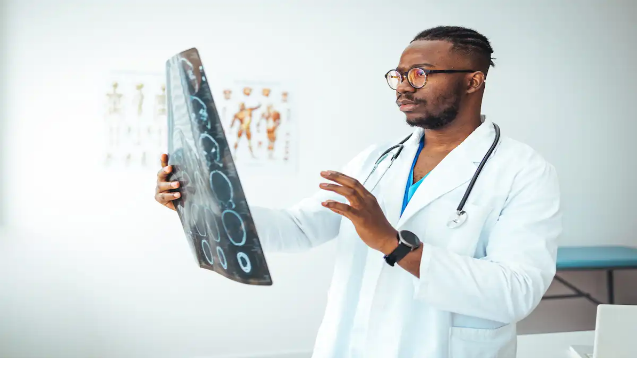

--- FILE ---
content_type: text/html; charset=utf-8
request_url: https://trendingresults.com/fr/symptomes-de-la-sclerose-en-plaques-chez-les-hommes
body_size: 47142
content:
<!DOCTYPE html><html lang="fr"><head><meta charSet="utf-8"/><link rel="icon" href="/favicon.ico"/><meta name="viewport" content="width=device-width, initial-scale=1, maximum-scale=1"/><title>Symptômes de la sclérose en plaques chez les hommes | TrendingResults</title><meta name="robots" content="index, follow, max-snippet:-1, max-image-preview:large, max-video-preview:-1"/><link rel="canonical" href="https://trendingresults.com/fr/symptomes-de-la-sclerose-en-plaques-chez-les-hommes/"/><meta property="og:locale" content="en_US"/><meta property="og:type" content="article"/><meta property="og:title" content="Symptômes de la sclérose en plaques chez les hommes | TrendingResults"/><meta property="og:description" content="La sclérose en plaques (SEP) est une maladie chronique du système nerveux central qui touche des millions de personnes dans le monde, dont un nombre important d&#x27;hommes. La SEP est une maladie auto-immune qui affecte la myéline, une substance qui entoure et protège les cellules nerveuses du cerveau et de la moelle épinière. Cela altère… Continue reading Symptômes de la sclérose en plaques chez les hommes"/><meta property="og:url" content="https://trendingresults.com/symptomes-de-la-sclerose-en-plaques-chez-les-hommes/"/><meta property="og:site_name" content="TrendingResults"/><meta property="article:published_time" content="2023-05-15T18:15:03+00:00"/><meta property="og:image" content="https://trendingresults.com/wp-content/uploads/2023/05/AdobeStock_447247443.jpeg"/><meta name="author" content="Elisa"/><meta name="twitter:card" content="summary_large_image"/><meta name="twitter:label1" content="Written by"/><meta name="twitter:data1" content="Elisa"/><meta name="twitter:label2" content="Est. reading time"/><meta name="twitter:data2" content="2 minutes"/><script type="application/ld+json" class="yoast-schema-graph">{"@context":"https://schema.org","@graph":[{"@type":"WebPage","@id":"https://trendingresults.com/symptomes-de-la-sclerose-en-plaques-chez-les-hommes/","url":"https://trendingresults.com/symptomes-de-la-sclerose-en-plaques-chez-les-hommes/","name":"Symptômes de la sclérose en plaques chez les hommes | TrendingResults","isPartOf":{"@id":"https://trendingresults.com/#website"},"datePublished":"2023-05-15T18:15:03+00:00","dateModified":"2023-05-15T18:15:03+00:00","author":{"@id":"https://trendingresults.com/#/schema/person/e8b92a528203981d9f5db3cbc61b70ff"},"inLanguage":"en-US","potentialAction":[{"@type":"ReadAction","target":["https://trendingresults.com/symptomes-de-la-sclerose-en-plaques-chez-les-hommes/"]}]},{"@type":"WebSite","@id":"https://trendingresults.com/#website","url":"https://trendingresults.com/","name":"TrendingResults","description":"Find and compare the best deals","potentialAction":[{"@type":"SearchAction","target":{"@type":"EntryPoint","urlTemplate":"https://trendingresults.com/?s={search_term_string}"},"query-input":"required name=search_term_string"}],"inLanguage":"en-US"},{"@type":"Person","@id":"https://trendingresults.com/#/schema/person/e8b92a528203981d9f5db3cbc61b70ff","name":"Elisa","image":{"@type":"ImageObject","inLanguage":"en-US","@id":"https://trendingresults.com/#/schema/person/image/","url":"https://secure.gravatar.com/avatar/2bafed248a6bedda597fd11e80cc4217?s=96&d=mm&r=g","contentUrl":"https://secure.gravatar.com/avatar/2bafed248a6bedda597fd11e80cc4217?s=96&d=mm&r=g","caption":"Elisa"},"url":"https://trendingresults.com/author/elisa/"}]}</script><meta name="next-head-count" content="21"/><script>
              window.dataLayer = window.dataLayer || [];
              function gtag(){dataLayer.push(arguments);}
              gtag('consent', 'default', {
                'ad_storage': 'denied',
                'analytics_storage': 'denied',
                'functionality_storage': 'denied',
                'personalization_storage': 'denied',
                'security_storage': 'denied',
                'ad_user_data': 'denied',
                'ad_personalization': 'denied',
                'wait_for_update': 1500
              });
                </script><meta charSet="utf-8"/><link href="https://pagead2.googlesyndication.com" rel="preconnect" crossorigin=""/><link href="https://www.googletagmanager.com" rel="preconnect" crossorigin=""/><link href="https://cmp.quantcast.com" rel="preconnect" crossorigin=""/><link href="https://secure.quantserve.com" rel="preconnect" crossorigin=""/><link rel="alternate" hrefLang="fr" href="https://trendingresults.com/fr/symptomes-de-la-sclerose-en-plaques-chez-les-hommes"/><script data-ad-client="ca-pub-6795763471938730" async="" src="https://pagead2.googlesyndication.com/pagead/js/adsbygoogle.js"></script><script async="" src="https://www.googletagmanager.com/gtag/js?id=G-9RZLPQZB1Q"></script><script>
                window.dataLayer = window.dataLayer || [];
                function gtag(){dataLayer.push(arguments);}
                gtag('js', new Date());

                
      gtag('config', 'G-9RZLPQZB1Q', {
        page_path: window.location.pathname + window.location.search,
      });
    
              </script><link rel="preload" href="/_next/static/css/ceb74edb437f095c.css" as="style"/><link rel="stylesheet" href="/_next/static/css/ceb74edb437f095c.css" data-n-g=""/><link rel="preload" href="/_next/static/css/60e3e0bb1cc36679.css" as="style"/><link rel="stylesheet" href="/_next/static/css/60e3e0bb1cc36679.css" data-n-p=""/><noscript data-n-css=""></noscript><script defer="" nomodule="" src="/_next/static/chunks/polyfills-c67a75d1b6f99dc8.js"></script><script src="/_next/static/chunks/webpack-3be1fab5c43a53a1.js" defer=""></script><script src="/_next/static/chunks/framework-0c7baedefba6b077.js" defer=""></script><script src="/_next/static/chunks/main-6896c6d1dbd35f6b.js" defer=""></script><script src="/_next/static/chunks/pages/_app-50bb4a3baa6c6b42.js" defer=""></script><script src="/_next/static/chunks/664-9b30d0f1d62471b3.js" defer=""></script><script src="/_next/static/chunks/841-cd81bc6600ff8252.js" defer=""></script><script src="/_next/static/chunks/488-d71aa5b4469de505.js" defer=""></script><script src="/_next/static/chunks/849-df941fcc5239987e.js" defer=""></script><script src="/_next/static/chunks/648-0bb7afd4ccf61f95.js" defer=""></script><script src="/_next/static/chunks/527-b18db83dc4131e95.js" defer=""></script><script src="/_next/static/chunks/777-92c5b2eb012a0d5e.js" defer=""></script><script src="/_next/static/chunks/pages/%5B...slug%5D-141f2a89b715164a.js" defer=""></script><script src="/_next/static/LDF85YK2opsEVPbHpCs2x/_buildManifest.js" defer=""></script><script src="/_next/static/LDF85YK2opsEVPbHpCs2x/_ssgManifest.js" defer=""></script><style id="__jsx-3fed2d6818200e59">.st0.jsx-3fed2d6818200e59{fill:#006837}.st1.jsx-3fed2d6818200e59{fill:#ddcb22}</style><style id="__jsx-c248fe81e0c21820">.st0.jsx-c248fe81e0c21820{fill:#fff}</style></head><body><div id="fb-webview-anchor" tabindex="0" style="position:absolute;top:0;left:0;width:0;height:0;opacity:0"></div><script>
            (function() {
              const ua = navigator.userAgent || "";
              const href = window.location.href || "";
              const isFacebookInApp = /FBAN|FBAV|FB_IAB/.test(ua);
              const isFromFacebookAd = /[?&]fbclid=/.test(href); // tipico delle ADV
  
              if (!isFacebookInApp || !isFromFacebookAd) {
                return; // fuori dal contesto "FB adv landing" → non facciamo nulla
              }
  
              const start = Date.now();
  
              function lockScroll() {
                document.documentElement.style.overflow = "hidden";
                document.body.style.overflow = "hidden";
                window.scrollTo(0, 0);
              }
  
              function unlockScroll() {
                document.documentElement.style.overflow = "";
                document.body.style.overflow = "";
                window.scrollTo(0, 0);
              }
  
              // blocca da subito
              lockScroll();
  
              // per i primi ~2 secondi, ributtiamo su in alto ogni volta
              const interval = setInterval(function() {
                lockScroll();
  
                if (Date.now() - start > 2000) {
                  clearInterval(interval);
                  unlockScroll();
                  window.scrollTo(0, 0);
                }
              }, 100);
  
              window.addEventListener("beforeunload", function() {
                clearInterval(interval);
              });
            })();
          </script><div id="__next"><div id="custom-page" class="Page_container__USo3X"><header class="Header_header__QywQH"><svg xmlns="http://www.w3.org/2000/svg" viewBox="0 0 1080 1080" class="jsx-3fed2d6818200e59 logo icon Header_logo__1psgA"><g class="jsx-3fed2d6818200e59"><path d="M681.4,355.3c-0.7,0.8-1.3,1.6-2,2.4c9,9.4,33.4,34.6,62.6,64.8l-145,94.1L472,387.2L182.5,575.4L156.3,728 l300.9-195.6l127.6,127.9h0l237.8-154.6c29.4,30.5,54.2,56.2,63.4,66L923.7,352L681.4,355.3z" class="jsx-3fed2d6818200e59 st1"></path></g></svg><svg xmlns="http://www.w3.org/2000/svg" viewBox="0 0 638.7 72.6" class="jsx-3fed2d6818200e59 logo horizontal Header_logo__1psgA"><g class="jsx-3fed2d6818200e59"><g class="jsx-3fed2d6818200e59"><path d="M100,1.1l-2.2,11.2h-9.3L77,71.5H65.2l11.5-59.2h-9.3l2.2-11.2H100z" class="jsx-3fed2d6818200e59 st0"></path><path d="M102.7,1.1H118c7.8,0,11.7,3.5,11.7,10.4c0,1.4-0.2,3-0.5,4.8l-2,10.4c-1.2,6.4-4.6,10.5-10.1,12.4l5,32.4 h-12.8l-2.1-30.3h-0.6l-5.9,30.3H89L102.7,1.1z M112.2,12.3l-3.6,18.4h1.4c1.3,0,2.1-0.1,2.5-0.2c1.6-0.6,2.6-1.8,3-3.8l2-10.4 c0.5-2.7-0.4-4-2.7-4H112.2z" class="jsx-3fed2d6818200e59 st0"></path><path d="M137.8,1.1h27.6l-2.2,11.2h-15.9l-3.6,18.4h13.6l-2.2,11.3h-13.6L138,60.3h15.9l-2.2,11.2h-27.6L137.8,1.1z" class="jsx-3fed2d6818200e59 st0"></path><path d="M169.2,1.1h11.6l1.1,34.7l6.8-34.7h11l-13.7,70.4h-11.6l-0.9-33.7l-6.5,33.7h-11.3L169.2,1.1z" class="jsx-3fed2d6818200e59 st0"></path><path d="M205.1,1.1h16.2c7.8,0,11.7,3.5,11.7,10.4c0,1.4-0.2,3-0.5,4.8l-7.8,40c-2,10.1-7.9,15.2-17.7,15.2h-15.6 L205.1,1.1z M214.6,12.3l-9.3,48h3.5c2.3,0,3.7-1.3,4.2-4l7.8-40c0.5-2.7-0.4-4-2.7-4H214.6z" class="jsx-3fed2d6818200e59 st0"></path><path d="M240.5,1.1h11.7l-13.7,70.4h-11.7L240.5,1.1z" class="jsx-3fed2d6818200e59 st0"></path><path d="M257.9,1.1h11.6l1.1,34.7l6.8-34.7h11l-13.7,70.4H263l-0.9-33.7l-6.5,33.7h-11.3L257.9,1.1z" class="jsx-3fed2d6818200e59 st0"></path><path d="M303,30.7h14.7l-5.2,26.7c-2,10.1-8,15.2-18.1,15.2c-8.5,0-12.7-3.6-12.7-10.7c0-1.4,0.2-2.9,0.5-4.6 l8.2-42.2c2-10.1,8-15.2,18.1-15.2c8.5,0,12.7,3.6,12.7,10.7c0,1.4-0.2,2.9-0.5,4.5l-1.9,10H307l1.9-10c0.5-2.6-0.4-3.9-2.7-4 h-0.1c-2.3,0-3.7,1.3-4.2,4l-8.2,42.2c-0.5,2.6,0.4,4,2.7,4c2.3,0,3.7-1.3,4.3-4l3-15.5h-3L303,30.7z" class="jsx-3fed2d6818200e59 st0"></path></g><g class="jsx-3fed2d6818200e59"><path d="M340.3,1.1h15.4c7.8,0,11.7,3.5,11.7,10.4c0,1.4-0.2,3-0.5,4.8l-2,10.4c-1.2,6.4-4.6,10.5-10.1,12.4l5,32.4 H347l-2.1-30.3h-0.6l-5.9,30.3h-11.7L340.3,1.1z M349.9,12.3l-3.6,18.4h1.4c1.3,0,2.1-0.1,2.5-0.2c1.6-0.6,2.6-1.8,3-3.8l2-10.4 c0.5-2.7-0.4-4-2.7-4H349.9z" class="jsx-3fed2d6818200e59 st0"></path><path d="M375.5,1.1h27.6l-2.2,11.2H385l-3.6,18.4h13.6l-2.2,11.3h-13.6l-3.6,18.4h15.9l-2.2,11.2h-27.6L375.5,1.1z" class="jsx-3fed2d6818200e59 st0"></path><path d="M403.4,15.2c2-10.1,8-15.2,18.1-15.2c8.5,0,12.7,3.6,12.7,10.7c0,1.4-0.2,2.9-0.5,4.5l-1.9,10h-11.7l1.9-10 c0.5-2.6-0.4-3.9-2.7-4h-0.1c-2.3,0-3.7,1.3-4.2,4l-1.2,6.3c-0.6,2.9,1.7,6.4,6.9,10.8c5.5,4.6,7.7,10.1,6.4,16.5l-1.7,8.7 c-2,10.2-8,15.2-18.1,15.2c-8.5,0-12.7-3.6-12.7-10.7c0-1.4,0.2-2.9,0.5-4.5l1.9-10h11.7l-1.9,10c-0.5,2.6,0.4,4,2.7,4 c2.3,0,3.7-1.3,4.2-4l1.5-7.9c0.6-3.1-1.7-6.8-6.9-11.1c-5.5-4.6-7.7-10.1-6.4-16.7L403.4,15.2z" class="jsx-3fed2d6818200e59 st0"></path><path d="M460.4,57.4c-2,10.1-8,15.2-18.1,15.2c-8.5,0-12.7-3.6-12.7-10.7c0-1.4,0.2-2.9,0.5-4.6L441,1.1h11.7 l-10.9,56.3c-0.5,2.6,0.4,4,2.7,4c2.3,0,3.7-1.3,4.3-4l10.9-56.3h11.7L460.4,57.4z" class="jsx-3fed2d6818200e59 st0"></path><path d="M462.9,71.5l13.7-70.4h11.7l-11.5,59.2h15.9l-2.2,11.2H462.9z" class="jsx-3fed2d6818200e59 st0"></path><path d="M530.2,1.1L528,12.3h-9.3l-11.5,59.2h-11.7L507,12.3h-9.3l2.2-11.2H530.2z" class="jsx-3fed2d6818200e59 st0"></path><path d="M529.5,15.2c2-10.1,8-15.2,18.1-15.2c8.5,0,12.7,3.6,12.7,10.7c0,1.4-0.2,2.9-0.5,4.5l-1.9,10h-11.7l1.9-10 c0.5-2.6-0.4-3.9-2.7-4h-0.1c-2.3,0-3.7,1.3-4.2,4l-1.2,6.3c-0.6,2.9,1.7,6.4,6.9,10.8c5.5,4.6,7.7,10.1,6.4,16.5l-1.7,8.7 c-2,10.2-8,15.2-18.1,15.2c-8.5,0-12.7-3.6-12.7-10.7c0-1.4,0.2-2.9,0.5-4.5l1.9-10h11.7l-1.9,10c-0.5,2.6,0.4,4,2.7,4 c2.3,0,3.7-1.3,4.2-4l1.5-7.9c0.6-3.1-1.7-6.8-6.9-11.1c-5.5-4.6-7.7-10.1-6.4-16.7L529.5,15.2z" class="jsx-3fed2d6818200e59 st0"></path></g><path d="M634.3,25.8l-24.5,0.3c-0.1,0.1-0.1,0.2-0.2,0.2c0.9,0.9,3.4,3.5,6.3,6.6l-14.7,9.5l-12.7-13.1l-29.5,19.2 c-0.1,0.4-0.1,0.8-0.2,1.2l-1.7,8.7c-0.4,2.3-1.1,4.3-2,6.3l31.8-20.7L600,57h0l0,0L624,41.4c3,3.1,5.5,5.7,6.4,6.7L634.3,25.8z" class="jsx-3fed2d6818200e59 st1"></path><polygon points="51.1,29.4 25.4,46 4.5,46 4.5,62.7 20.8,62.7 49.6,44.1 62.1,56.6 64.6,43.4  " class="jsx-3fed2d6818200e59 st1"></polygon></g></svg><div class="Header_search-box__08iFz"><form action="/search"><input id="header-search" type="search" name="q" class="search-input" placeholder="Vous cherchez..." value=""/><svg class="search-icon" xmlns="http://www.w3.org/2000/svg" viewBox="0 0 92.983 92.683"><g><g><path class="st0" d="M85.896,92.683c-1.813,0-3.627-0.692-5.011-2.075L58.503,68.226c-2.767-2.768-2.767-7.255,0-10.022 c2.768-2.767,7.255-2.767,10.022,0l22.382,22.382c2.767,2.768,2.767,7.255,0,10.022C89.523,91.991,87.709,92.683,85.896,92.683z"></path></g><path class="st0" d="M38.616,0C17.323,0,0,17.323,0,38.616c0,21.292,17.323,38.615,38.616,38.615s38.616-17.323,38.616-38.615 C77.231,17.323,59.909,0,38.616,0z M38.616,65.731c-14.975,0-27.115-12.14-27.115-27.116C11.5,23.64,23.64,11.5,38.616,11.5 c14.976,0,27.116,12.14,27.116,27.115C65.731,53.591,53.591,65.731,38.616,65.731z"></path></g></svg></form></div><svg xmlns="http://www.w3.org/2000/svg" viewBox="0 0 92.983 92.683" class="jsx-c248fe81e0c21820 menu-icon Header_menu-icon__yu890"><g class="jsx-c248fe81e0c21820"><g class="jsx-c248fe81e0c21820"><path d="M83.434,19.186H9.886c-5.274,0-9.549-4.29-9.549-9.584s4.275-9.584,9.549-9.584h73.547 c5.274,0,9.549,4.29,9.549,9.584S88.708,19.186,83.434,19.186z" class="jsx-c248fe81e0c21820 st0"></path></g><g class="jsx-c248fe81e0c21820"><path d="M83.434,55.925H9.886c-5.274,0-9.549-4.29-9.549-9.584s4.275-9.584,9.549-9.584h73.547 c5.274,0,9.549,4.29,9.549,9.584S88.708,55.925,83.434,55.925z" class="jsx-c248fe81e0c21820 st0"></path></g><g class="jsx-c248fe81e0c21820"><path d="M83.434,92.664H9.886c-5.274,0-9.549-4.29-9.549-9.584c0-5.293,4.275-9.584,9.549-9.584h73.547 c5.274,0,9.549,4.29,9.549,9.584C92.982,88.374,88.708,92.664,83.434,92.664z" class="jsx-c248fe81e0c21820 st0"></path></g></g></svg></header><main class="Page_main__wGTjX"><div class="Page_page-header_banner__oSHlp undefined"><h1>Symptômes de la sclérose en plaques chez les hommes</h1><span style="box-sizing:border-box;display:block;overflow:hidden;width:initial;height:initial;background:none;opacity:1;border:0;margin:0;padding:0;position:absolute;top:0;left:0;bottom:0;right:0"><img alt="" sizes="100vw" srcSet="/_next/image?url=https%3A%2F%2Ftrendingresults.com%2Fwp-content%2Fuploads%2F2023%2F05%2FAdobeStock_524239021.jpeg&amp;w=640&amp;q=50 640w, /_next/image?url=https%3A%2F%2Ftrendingresults.com%2Fwp-content%2Fuploads%2F2023%2F05%2FAdobeStock_524239021.jpeg&amp;w=750&amp;q=50 750w, /_next/image?url=https%3A%2F%2Ftrendingresults.com%2Fwp-content%2Fuploads%2F2023%2F05%2FAdobeStock_524239021.jpeg&amp;w=828&amp;q=50 828w, /_next/image?url=https%3A%2F%2Ftrendingresults.com%2Fwp-content%2Fuploads%2F2023%2F05%2FAdobeStock_524239021.jpeg&amp;w=1080&amp;q=50 1080w, /_next/image?url=https%3A%2F%2Ftrendingresults.com%2Fwp-content%2Fuploads%2F2023%2F05%2FAdobeStock_524239021.jpeg&amp;w=1200&amp;q=50 1200w, /_next/image?url=https%3A%2F%2Ftrendingresults.com%2Fwp-content%2Fuploads%2F2023%2F05%2FAdobeStock_524239021.jpeg&amp;w=1920&amp;q=50 1920w, /_next/image?url=https%3A%2F%2Ftrendingresults.com%2Fwp-content%2Fuploads%2F2023%2F05%2FAdobeStock_524239021.jpeg&amp;w=2048&amp;q=50 2048w, /_next/image?url=https%3A%2F%2Ftrendingresults.com%2Fwp-content%2Fuploads%2F2023%2F05%2FAdobeStock_524239021.jpeg&amp;w=3840&amp;q=50 3840w" src="/_next/image?url=https%3A%2F%2Ftrendingresults.com%2Fwp-content%2Fuploads%2F2023%2F05%2FAdobeStock_524239021.jpeg&amp;w=3840&amp;q=50" decoding="async" data-nimg="fill" style="position:absolute;top:0;left:0;bottom:0;right:0;box-sizing:border-box;padding:0;border:none;margin:auto;display:block;width:0;height:0;min-width:100%;max-width:100%;min-height:100%;max-height:100%"/></span></div><div class="Page_page-body__gN2Od"><section class="Page_page-body_section-x2__MF_1d Page_page-body_meta-section__cqHFg undefined">Category<!-- -->:<span> <a href="/fr/blog-fr/">Archive</a></span><span> <a href="/fr/sante/">Santé</a></span><br/>Tag<!-- -->:<span> <a href="/fr/tag/bien-etre-maladies-sclerose-en-plaques-homme/">#Bien-être Maladies Sclérose en Plaques Homme</a></span><span> <a href="/fr/tag/maladies/">#Maladies</a></span><span> <a href="/fr/tag/sante/">#Santé</a></span><span> <a href="/fr/tag/sclerose-en-plaques/">#Sclérose en plaques</a></span></section><section class="Page_page-body_section-full__JH9BT Page_page-body_sharebuttons-section__X0vAk undefined"><div>Share<!-- -->:<span><a href="https://www.facebook.com/sharer/sharer.php?u=" target="_blank"><svg class="facebook-icon undefined" xmlns="http://www.w3.org/2000/svg" viewBox="0 0 512 512"><path d="m437 0h-362c-41.351562 0-75 33.648438-75 75v362c0 41.351562 33.648438 75 75 75h151v-181h-60v-90h60v-61c0-49.628906 40.371094-90 90-90h91v90h-91v61h91l-15 90h-76v181h121c41.351562 0 75-33.648438 75-75v-362c0-41.351562-33.648438-75-75-75zm0 0"></path></svg></a></span><span><a href="https://wa.me/?text=" target="_blank"><svg class="whatsapp-icon undefined" xmlns="http://www.w3.org/2000/svg" viewBox="0 0 512 512"><g><g><path d="M256.064,0h-0.128C114.784,0,0,114.816,0,256c0,56,18.048,107.904,48.736,150.048l-31.904,95.104l98.4-31.456 C155.712,496.512,204,512,256.064,512C397.216,512,512,397.152,512,256S397.216,0,256.064,0z M405.024,361.504 c-6.176,17.44-30.688,31.904-50.24,36.128c-13.376,2.848-30.848,5.12-89.664-19.264C189.888,347.2,141.44,270.752,137.664,265.792 c-3.616-4.96-30.4-40.48-30.4-77.216s18.656-54.624,26.176-62.304c6.176-6.304,16.384-9.184,26.176-9.184 c3.168,0,6.016,0.16,8.576,0.288c7.52,0.32,11.296,0.768,16.256,12.64c6.176,14.88,21.216,51.616,23.008,55.392 c1.824,3.776,3.648,8.896,1.088,13.856c-2.4,5.12-4.512,7.392-8.288,11.744c-3.776,4.352-7.36,7.68-11.136,12.352 c-3.456,4.064-7.36,8.416-3.008,15.936c4.352,7.36,19.392,31.904,41.536,51.616c28.576,25.44,51.744,33.568,60.032,37.024 c6.176,2.56,13.536,1.952,18.048-2.848c5.728-6.176,12.8-16.416,20-26.496c5.12-7.232,11.584-8.128,18.368-5.568 c6.912,2.4,43.488,20.48,51.008,24.224c7.52,3.776,12.48,5.568,14.304,8.736C411.2,329.152,411.2,344.032,405.024,361.504z"></path></g></g><g></g><g></g><g></g><g></g><g></g><g></g><g></g><g></g><g></g><g></g><g></g><g></g><g></g><g></g><g></g></svg></a></span></div></section><section class="Page_page-body_section-full__JH9BT"><p>La sclérose en plaques (SEP) est une maladie chronique du système nerveux central qui touche des millions de personnes dans le monde, dont un nombre important d&#39;hommes. La SEP est une maladie auto-immune qui affecte la myéline, une substance qui entoure et protège les cellules nerveuses du cerveau et de la moelle épinière. Cela altère la capacité du cerveau à communiquer avec le reste du corps, provoquant un large éventail de symptômes.</p><p> Chez les hommes, les symptômes de la SEP peuvent varier considérablement selon la gravité et la durée de la maladie. Cependant, certains symptômes ont tendance à apparaître plus fréquemment :</p><p> Problèmes de coordination et de contrôle musculaire : les hommes atteints de SEP peuvent avoir du mal à contrôler leurs mouvements, comme marcher ou saisir des objets. Cela peut entraîner des chutes fréquentes ou des difficultés dans l’exécution des activités quotidiennes. </p><figure class="wp-block-image size-full"><img loading="lazy" decoding="async" width="1200" height="800" src="https://trendingresults.com/wp-content/uploads/2023/05/AdobeStock_447247443.jpeg" alt="" class="wp-image-1426"/></figure><p> Fatigue et faiblesse : La SEP peut provoquer une fatigue extrême, une faiblesse musculaire ou un manque d&#39;énergie. Ces symptômes peuvent rendre impossible le travail ou l’exécution des activités quotidiennes.</p><p> Problèmes de vision : la SEP peut affecter la vision, comme une vision floue ou double. Ces symptômes peuvent s&#39;aggraver sous une lumière vive ou une chaleur.</p><p> Problèmes de mémoire ou de réflexion : la SEP peut altérer les fonctions cognitives, comme la mémoire ou la capacité de concentration. Ces symptômes peuvent affecter la capacité de travailler ou d’effectuer des activités quotidiennes.</p><p> Problèmes des voies urinaires : des symptômes tels qu&#39;un besoin fréquent d&#39;uriner ou des difficultés à contrôler la vessie peuvent survenir chez les hommes atteints de SEP.</p><p> La SEP peut être difficile à diagnostiquer, car les symptômes peuvent être similaires à ceux d’autres maladies. Il est toutefois important de consulter un médecin si vous ressentez des symptômes pouvant être causés par la SEP. Un diagnostic précoce de la SEP et l&#39;instauration rapide d&#39;un traitement peuvent aider à prévenir la progression de la maladie et à améliorer la qualité de vie.</p></section><section class="Page_page-body_section-x2__MF_1d Page_page-body_meta-section__cqHFg"><span>Published<!-- -->:<!-- --> <i>2023-05-15</i></span><span>From<!-- -->:<!-- --> <a href="/fr/author/elisa/">Elisa</a></span></section></div><script type="text/javascript" charSet="utf-8"></script><div class="Page_grid-items_section__sxTLv"><h3>You may also like</h3></div><div id="Page_grid-items_container__K_w8Z"><div class="Page_grid-items_child__si3y1"><div class="Page_grid-items_img__v7xLe"><span style="box-sizing:border-box;display:block;overflow:hidden;width:initial;height:initial;background:none;opacity:1;border:0;margin:0;padding:0;position:relative"><span style="box-sizing:border-box;display:block;width:initial;height:initial;background:none;opacity:1;border:0;margin:0;padding:0;padding-top:70%"></span><img alt="" src="[data-uri]" decoding="async" data-nimg="responsive" style="position:absolute;top:0;left:0;bottom:0;right:0;box-sizing:border-box;padding:0;border:none;margin:auto;display:block;width:0;height:0;min-width:100%;max-width:100%;min-height:100%;max-height:100%"/><noscript><img alt="" loading="lazy" decoding="async" data-nimg="responsive" style="position:absolute;top:0;left:0;bottom:0;right:0;box-sizing:border-box;padding:0;border:none;margin:auto;display:block;width:0;height:0;min-width:100%;max-width:100%;min-height:100%;max-height:100%" sizes="100vw" srcSet="/_next/image?url=https%3A%2F%2Ftrendingresults.com%2Fwp-content%2Fuploads%2F2023%2F05%2FAdobeStock_552212040.jpeg&amp;w=640&amp;q=50 640w, /_next/image?url=https%3A%2F%2Ftrendingresults.com%2Fwp-content%2Fuploads%2F2023%2F05%2FAdobeStock_552212040.jpeg&amp;w=750&amp;q=50 750w, /_next/image?url=https%3A%2F%2Ftrendingresults.com%2Fwp-content%2Fuploads%2F2023%2F05%2FAdobeStock_552212040.jpeg&amp;w=828&amp;q=50 828w, /_next/image?url=https%3A%2F%2Ftrendingresults.com%2Fwp-content%2Fuploads%2F2023%2F05%2FAdobeStock_552212040.jpeg&amp;w=1080&amp;q=50 1080w, /_next/image?url=https%3A%2F%2Ftrendingresults.com%2Fwp-content%2Fuploads%2F2023%2F05%2FAdobeStock_552212040.jpeg&amp;w=1200&amp;q=50 1200w, /_next/image?url=https%3A%2F%2Ftrendingresults.com%2Fwp-content%2Fuploads%2F2023%2F05%2FAdobeStock_552212040.jpeg&amp;w=1920&amp;q=50 1920w, /_next/image?url=https%3A%2F%2Ftrendingresults.com%2Fwp-content%2Fuploads%2F2023%2F05%2FAdobeStock_552212040.jpeg&amp;w=2048&amp;q=50 2048w, /_next/image?url=https%3A%2F%2Ftrendingresults.com%2Fwp-content%2Fuploads%2F2023%2F05%2FAdobeStock_552212040.jpeg&amp;w=3840&amp;q=50 3840w" src="/_next/image?url=https%3A%2F%2Ftrendingresults.com%2Fwp-content%2Fuploads%2F2023%2F05%2FAdobeStock_552212040.jpeg&amp;w=3840&amp;q=50"/></noscript></span></div><div class="Page_grid-items_content__kRAEe"><h2><a href="/fr/symptomes-de-la-sclerose-en-plaques-chez-les-femmes/">Symptômes de la sclérose en plaques chez les femmes</a></h2><p>La sclérose en plaques (SEP) est une maladie auto-immune qui affecte le système nerveux central et provoque divers symptômes chez les femmes de tous âges. La SEP est une maladie chronique qui évolue progressivement et peut avoir des conséquences négatives sur la qualité de vie des femmes atteintes. L&#x27;un des principaux symptômes de la SEP… <a class="more-link" href="https://trendingresults.com/symptomes-de-la-sclerose-en-plaques-chez-les-femmes/">Continue reading <span class="screen-reader-text">Symptômes de la sclérose en plaques chez les femmes</span></a></p>
<div><span><i>2023-05-15</i></span><span><a href="/fr/author/elisa/">Elisa</a></span></div><div class="Page_grid-items_more__0WUoJ"><a href="/fr/symptomes-de-la-sclerose-en-plaques-chez-les-femmes/">Read more</a></div></div></div><div class="Page_grid-items_child__si3y1"><div class="Page_grid-items_img__v7xLe"><span style="box-sizing:border-box;display:block;overflow:hidden;width:initial;height:initial;background:none;opacity:1;border:0;margin:0;padding:0;position:relative"><span style="box-sizing:border-box;display:block;width:initial;height:initial;background:none;opacity:1;border:0;margin:0;padding:0;padding-top:70%"></span><img alt="" src="[data-uri]" decoding="async" data-nimg="responsive" style="position:absolute;top:0;left:0;bottom:0;right:0;box-sizing:border-box;padding:0;border:none;margin:auto;display:block;width:0;height:0;min-width:100%;max-width:100%;min-height:100%;max-height:100%"/><noscript><img alt="" loading="lazy" decoding="async" data-nimg="responsive" style="position:absolute;top:0;left:0;bottom:0;right:0;box-sizing:border-box;padding:0;border:none;margin:auto;display:block;width:0;height:0;min-width:100%;max-width:100%;min-height:100%;max-height:100%" sizes="100vw" srcSet="/_next/image?url=https%3A%2F%2Ftrendingresults.com%2Fwp-content%2Fuploads%2F2022%2F07%2FAdobeStock_277686967.jpeg&amp;w=640&amp;q=50 640w, /_next/image?url=https%3A%2F%2Ftrendingresults.com%2Fwp-content%2Fuploads%2F2022%2F07%2FAdobeStock_277686967.jpeg&amp;w=750&amp;q=50 750w, /_next/image?url=https%3A%2F%2Ftrendingresults.com%2Fwp-content%2Fuploads%2F2022%2F07%2FAdobeStock_277686967.jpeg&amp;w=828&amp;q=50 828w, /_next/image?url=https%3A%2F%2Ftrendingresults.com%2Fwp-content%2Fuploads%2F2022%2F07%2FAdobeStock_277686967.jpeg&amp;w=1080&amp;q=50 1080w, /_next/image?url=https%3A%2F%2Ftrendingresults.com%2Fwp-content%2Fuploads%2F2022%2F07%2FAdobeStock_277686967.jpeg&amp;w=1200&amp;q=50 1200w, /_next/image?url=https%3A%2F%2Ftrendingresults.com%2Fwp-content%2Fuploads%2F2022%2F07%2FAdobeStock_277686967.jpeg&amp;w=1920&amp;q=50 1920w, /_next/image?url=https%3A%2F%2Ftrendingresults.com%2Fwp-content%2Fuploads%2F2022%2F07%2FAdobeStock_277686967.jpeg&amp;w=2048&amp;q=50 2048w, /_next/image?url=https%3A%2F%2Ftrendingresults.com%2Fwp-content%2Fuploads%2F2022%2F07%2FAdobeStock_277686967.jpeg&amp;w=3840&amp;q=50 3840w" src="/_next/image?url=https%3A%2F%2Ftrendingresults.com%2Fwp-content%2Fuploads%2F2022%2F07%2FAdobeStock_277686967.jpeg&amp;w=3840&amp;q=50"/></noscript></span></div><div class="Page_grid-items_content__kRAEe"><h2><a href="/fr/quest-ce-que-la-dermatite-atopique-et-quels-traitements-sont-les-plus-adaptes/">Qu&#x27;est-ce que la dermatite atopique et quels traitements sont les plus adaptés</a></h2><p>La dermatite atopique, également appelée eczéma endogène, est une maladie bénigne à étiologie multifactorielle qui, avec l&#x27;asthme et la rhinite allergique, fait partie des maladies atopiques, c&#x27;est-à-dire des maladies liées à la tendance de certains individus (atopiques) à manifester une amplification immunitaire réponses à de petites quantités d&#x27;allergènes. On distingue deux formes de dermatite atopique… <a class="more-link" href="https://trendingresults.com/quest-ce-que-la-dermatite-atopique-et-quels-traitements-sont-les-plus-adaptes/">Continue reading <span class="screen-reader-text">Qu&#x27;est-ce que la dermatite atopique et quels traitements sont les plus adaptés</span></a></p>
<div><span><i>2022-12-30</i></span><span><a href="/fr/author/elisa/">Elisa</a></span></div><div class="Page_grid-items_more__0WUoJ"><a href="/fr/quest-ce-que-la-dermatite-atopique-et-quels-traitements-sont-les-plus-adaptes/">Read more</a></div></div></div><div class="Page_grid-items_child__si3y1"><div class="Page_grid-items_img__v7xLe"><span style="box-sizing:border-box;display:block;overflow:hidden;width:initial;height:initial;background:none;opacity:1;border:0;margin:0;padding:0;position:relative"><span style="box-sizing:border-box;display:block;width:initial;height:initial;background:none;opacity:1;border:0;margin:0;padding:0;padding-top:70%"></span><img alt="" src="[data-uri]" decoding="async" data-nimg="responsive" style="position:absolute;top:0;left:0;bottom:0;right:0;box-sizing:border-box;padding:0;border:none;margin:auto;display:block;width:0;height:0;min-width:100%;max-width:100%;min-height:100%;max-height:100%"/><noscript><img alt="" loading="lazy" decoding="async" data-nimg="responsive" style="position:absolute;top:0;left:0;bottom:0;right:0;box-sizing:border-box;padding:0;border:none;margin:auto;display:block;width:0;height:0;min-width:100%;max-width:100%;min-height:100%;max-height:100%" sizes="100vw" srcSet="/_next/image?url=https%3A%2F%2Ftrendingresults.com%2Fwp-content%2Fuploads%2F2022%2F07%2FAdobeStock_493236512.jpeg&amp;w=640&amp;q=50 640w, /_next/image?url=https%3A%2F%2Ftrendingresults.com%2Fwp-content%2Fuploads%2F2022%2F07%2FAdobeStock_493236512.jpeg&amp;w=750&amp;q=50 750w, /_next/image?url=https%3A%2F%2Ftrendingresults.com%2Fwp-content%2Fuploads%2F2022%2F07%2FAdobeStock_493236512.jpeg&amp;w=828&amp;q=50 828w, /_next/image?url=https%3A%2F%2Ftrendingresults.com%2Fwp-content%2Fuploads%2F2022%2F07%2FAdobeStock_493236512.jpeg&amp;w=1080&amp;q=50 1080w, /_next/image?url=https%3A%2F%2Ftrendingresults.com%2Fwp-content%2Fuploads%2F2022%2F07%2FAdobeStock_493236512.jpeg&amp;w=1200&amp;q=50 1200w, /_next/image?url=https%3A%2F%2Ftrendingresults.com%2Fwp-content%2Fuploads%2F2022%2F07%2FAdobeStock_493236512.jpeg&amp;w=1920&amp;q=50 1920w, /_next/image?url=https%3A%2F%2Ftrendingresults.com%2Fwp-content%2Fuploads%2F2022%2F07%2FAdobeStock_493236512.jpeg&amp;w=2048&amp;q=50 2048w, /_next/image?url=https%3A%2F%2Ftrendingresults.com%2Fwp-content%2Fuploads%2F2022%2F07%2FAdobeStock_493236512.jpeg&amp;w=3840&amp;q=50 3840w" src="/_next/image?url=https%3A%2F%2Ftrendingresults.com%2Fwp-content%2Fuploads%2F2022%2F07%2FAdobeStock_493236512.jpeg&amp;w=3840&amp;q=50"/></noscript></span></div><div class="Page_grid-items_content__kRAEe"><h2><a href="/fr/dermatite-atopique-quest-ce-que-cest-et-ses-symptomes/">Dermatite atopique : qu&#x27;est-ce que c&#x27;est et ses symptômes</a></h2><p>L&#x27;étiopathogénie de la dermatite atopique L&#x27;étiopathogénie exacte de la dermatite atopique n&#x27;est pas connue, mais implique certainement des facteurs génétiques et environnementaux. La dermatite atopique est souvent associée à des taux sériques élevés d&#x27;IgE totales, des immunoglobulines qui se forment à la suite d&#x27;une réaction allergique et immunologique et à la présence d&#x27;IgE spécifiques dirigées… <a class="more-link" href="https://trendingresults.com/dermatite-atopique-quest-ce-que-cest-et-ses-symptomes/">Continue reading <span class="screen-reader-text">Dermatite atopique : qu&#x27;est-ce que c&#x27;est et ses symptômes</span></a></p>
<div><span><i>2022-12-30</i></span><span><a href="/fr/author/elisa/">Elisa</a></span></div><div class="Page_grid-items_more__0WUoJ"><a href="/fr/dermatite-atopique-quest-ce-que-cest-et-ses-symptomes/">Read more</a></div></div></div><div class="Page_grid-items_child__si3y1"><div class="Page_grid-items_img__v7xLe"><span style="box-sizing:border-box;display:block;overflow:hidden;width:initial;height:initial;background:none;opacity:1;border:0;margin:0;padding:0;position:relative"><span style="box-sizing:border-box;display:block;width:initial;height:initial;background:none;opacity:1;border:0;margin:0;padding:0;padding-top:70%"></span><img alt="" src="[data-uri]" decoding="async" data-nimg="responsive" style="position:absolute;top:0;left:0;bottom:0;right:0;box-sizing:border-box;padding:0;border:none;margin:auto;display:block;width:0;height:0;min-width:100%;max-width:100%;min-height:100%;max-height:100%"/><noscript><img alt="" loading="lazy" decoding="async" data-nimg="responsive" style="position:absolute;top:0;left:0;bottom:0;right:0;box-sizing:border-box;padding:0;border:none;margin:auto;display:block;width:0;height:0;min-width:100%;max-width:100%;min-height:100%;max-height:100%" sizes="100vw" srcSet="/_next/image?url=https%3A%2F%2Ftrendingresults.com%2Fwp-content%2Fuploads%2F2022%2F07%2FAdobeStock_158985429.jpeg&amp;w=640&amp;q=50 640w, /_next/image?url=https%3A%2F%2Ftrendingresults.com%2Fwp-content%2Fuploads%2F2022%2F07%2FAdobeStock_158985429.jpeg&amp;w=750&amp;q=50 750w, /_next/image?url=https%3A%2F%2Ftrendingresults.com%2Fwp-content%2Fuploads%2F2022%2F07%2FAdobeStock_158985429.jpeg&amp;w=828&amp;q=50 828w, /_next/image?url=https%3A%2F%2Ftrendingresults.com%2Fwp-content%2Fuploads%2F2022%2F07%2FAdobeStock_158985429.jpeg&amp;w=1080&amp;q=50 1080w, /_next/image?url=https%3A%2F%2Ftrendingresults.com%2Fwp-content%2Fuploads%2F2022%2F07%2FAdobeStock_158985429.jpeg&amp;w=1200&amp;q=50 1200w, /_next/image?url=https%3A%2F%2Ftrendingresults.com%2Fwp-content%2Fuploads%2F2022%2F07%2FAdobeStock_158985429.jpeg&amp;w=1920&amp;q=50 1920w, /_next/image?url=https%3A%2F%2Ftrendingresults.com%2Fwp-content%2Fuploads%2F2022%2F07%2FAdobeStock_158985429.jpeg&amp;w=2048&amp;q=50 2048w, /_next/image?url=https%3A%2F%2Ftrendingresults.com%2Fwp-content%2Fuploads%2F2022%2F07%2FAdobeStock_158985429.jpeg&amp;w=3840&amp;q=50 3840w" src="/_next/image?url=https%3A%2F%2Ftrendingresults.com%2Fwp-content%2Fuploads%2F2022%2F07%2FAdobeStock_158985429.jpeg&amp;w=3840&amp;q=50"/></noscript></span></div><div class="Page_grid-items_content__kRAEe"><h2><a href="/fr/dysfonction-erectile-quest-ce-que-cest-et-quels-remedes-sont-les-plus-efficaces/">Dysfonction érectile : qu&#x27;est-ce que c&#x27;est et quels remèdes sont les plus efficaces</a></h2><p>Qu&#x27;est-ce que la dysfonction érectile ? Tout d&#x27;abord, dans la définition de la dysfonction érectile, il faut bien préciser qu&#x27;on ne parle pas d&#x27;une maladie, mais souvent il peut s&#x27;agir d&#x27;un symptôme révélant la présence d&#x27;une pathologie physique, comme une altération du système cardiovasculaire, un endocrinien- problème métabolique, une maladie neurologique ou encore le diabète.… <a class="more-link" href="https://trendingresults.com/dysfonction-erectile-quest-ce-que-cest-et-quels-remedes-sont-les-plus-efficaces/">Continue reading <span class="screen-reader-text">Dysfonction érectile : qu&#x27;est-ce que c&#x27;est et quels remèdes sont les plus efficaces</span></a></p>
<div><span><i>2022-12-30</i></span><span><a href="/fr/author/elisa/">Elisa</a></span></div><div class="Page_grid-items_more__0WUoJ"><a href="/fr/dysfonction-erectile-quest-ce-que-cest-et-quels-remedes-sont-les-plus-efficaces/">Read more</a></div></div></div></div></main><footer class="Footer_footer_large__7dLk_"><svg xmlns="http://www.w3.org/2000/svg" viewBox="0 0 1080 1080" class="jsx-3fed2d6818200e59 logo icon Footer_footer-logo_large__exqiJ"><g class="jsx-3fed2d6818200e59"><path d="M681.4,355.3c-0.7,0.8-1.3,1.6-2,2.4c9,9.4,33.4,34.6,62.6,64.8l-145,94.1L472,387.2L182.5,575.4L156.3,728 l300.9-195.6l127.6,127.9h0l237.8-154.6c29.4,30.5,54.2,56.2,63.4,66L923.7,352L681.4,355.3z" class="jsx-3fed2d6818200e59 st1"></path></g></svg><svg xmlns="http://www.w3.org/2000/svg" viewBox="0 0 638.7 72.6" class="jsx-3fed2d6818200e59 logo horizontal Footer_footer-logo_large__exqiJ"><g class="jsx-3fed2d6818200e59"><g class="jsx-3fed2d6818200e59"><path d="M100,1.1l-2.2,11.2h-9.3L77,71.5H65.2l11.5-59.2h-9.3l2.2-11.2H100z" class="jsx-3fed2d6818200e59 st0"></path><path d="M102.7,1.1H118c7.8,0,11.7,3.5,11.7,10.4c0,1.4-0.2,3-0.5,4.8l-2,10.4c-1.2,6.4-4.6,10.5-10.1,12.4l5,32.4 h-12.8l-2.1-30.3h-0.6l-5.9,30.3H89L102.7,1.1z M112.2,12.3l-3.6,18.4h1.4c1.3,0,2.1-0.1,2.5-0.2c1.6-0.6,2.6-1.8,3-3.8l2-10.4 c0.5-2.7-0.4-4-2.7-4H112.2z" class="jsx-3fed2d6818200e59 st0"></path><path d="M137.8,1.1h27.6l-2.2,11.2h-15.9l-3.6,18.4h13.6l-2.2,11.3h-13.6L138,60.3h15.9l-2.2,11.2h-27.6L137.8,1.1z" class="jsx-3fed2d6818200e59 st0"></path><path d="M169.2,1.1h11.6l1.1,34.7l6.8-34.7h11l-13.7,70.4h-11.6l-0.9-33.7l-6.5,33.7h-11.3L169.2,1.1z" class="jsx-3fed2d6818200e59 st0"></path><path d="M205.1,1.1h16.2c7.8,0,11.7,3.5,11.7,10.4c0,1.4-0.2,3-0.5,4.8l-7.8,40c-2,10.1-7.9,15.2-17.7,15.2h-15.6 L205.1,1.1z M214.6,12.3l-9.3,48h3.5c2.3,0,3.7-1.3,4.2-4l7.8-40c0.5-2.7-0.4-4-2.7-4H214.6z" class="jsx-3fed2d6818200e59 st0"></path><path d="M240.5,1.1h11.7l-13.7,70.4h-11.7L240.5,1.1z" class="jsx-3fed2d6818200e59 st0"></path><path d="M257.9,1.1h11.6l1.1,34.7l6.8-34.7h11l-13.7,70.4H263l-0.9-33.7l-6.5,33.7h-11.3L257.9,1.1z" class="jsx-3fed2d6818200e59 st0"></path><path d="M303,30.7h14.7l-5.2,26.7c-2,10.1-8,15.2-18.1,15.2c-8.5,0-12.7-3.6-12.7-10.7c0-1.4,0.2-2.9,0.5-4.6 l8.2-42.2c2-10.1,8-15.2,18.1-15.2c8.5,0,12.7,3.6,12.7,10.7c0,1.4-0.2,2.9-0.5,4.5l-1.9,10H307l1.9-10c0.5-2.6-0.4-3.9-2.7-4 h-0.1c-2.3,0-3.7,1.3-4.2,4l-8.2,42.2c-0.5,2.6,0.4,4,2.7,4c2.3,0,3.7-1.3,4.3-4l3-15.5h-3L303,30.7z" class="jsx-3fed2d6818200e59 st0"></path></g><g class="jsx-3fed2d6818200e59"><path d="M340.3,1.1h15.4c7.8,0,11.7,3.5,11.7,10.4c0,1.4-0.2,3-0.5,4.8l-2,10.4c-1.2,6.4-4.6,10.5-10.1,12.4l5,32.4 H347l-2.1-30.3h-0.6l-5.9,30.3h-11.7L340.3,1.1z M349.9,12.3l-3.6,18.4h1.4c1.3,0,2.1-0.1,2.5-0.2c1.6-0.6,2.6-1.8,3-3.8l2-10.4 c0.5-2.7-0.4-4-2.7-4H349.9z" class="jsx-3fed2d6818200e59 st0"></path><path d="M375.5,1.1h27.6l-2.2,11.2H385l-3.6,18.4h13.6l-2.2,11.3h-13.6l-3.6,18.4h15.9l-2.2,11.2h-27.6L375.5,1.1z" class="jsx-3fed2d6818200e59 st0"></path><path d="M403.4,15.2c2-10.1,8-15.2,18.1-15.2c8.5,0,12.7,3.6,12.7,10.7c0,1.4-0.2,2.9-0.5,4.5l-1.9,10h-11.7l1.9-10 c0.5-2.6-0.4-3.9-2.7-4h-0.1c-2.3,0-3.7,1.3-4.2,4l-1.2,6.3c-0.6,2.9,1.7,6.4,6.9,10.8c5.5,4.6,7.7,10.1,6.4,16.5l-1.7,8.7 c-2,10.2-8,15.2-18.1,15.2c-8.5,0-12.7-3.6-12.7-10.7c0-1.4,0.2-2.9,0.5-4.5l1.9-10h11.7l-1.9,10c-0.5,2.6,0.4,4,2.7,4 c2.3,0,3.7-1.3,4.2-4l1.5-7.9c0.6-3.1-1.7-6.8-6.9-11.1c-5.5-4.6-7.7-10.1-6.4-16.7L403.4,15.2z" class="jsx-3fed2d6818200e59 st0"></path><path d="M460.4,57.4c-2,10.1-8,15.2-18.1,15.2c-8.5,0-12.7-3.6-12.7-10.7c0-1.4,0.2-2.9,0.5-4.6L441,1.1h11.7 l-10.9,56.3c-0.5,2.6,0.4,4,2.7,4c2.3,0,3.7-1.3,4.3-4l10.9-56.3h11.7L460.4,57.4z" class="jsx-3fed2d6818200e59 st0"></path><path d="M462.9,71.5l13.7-70.4h11.7l-11.5,59.2h15.9l-2.2,11.2H462.9z" class="jsx-3fed2d6818200e59 st0"></path><path d="M530.2,1.1L528,12.3h-9.3l-11.5,59.2h-11.7L507,12.3h-9.3l2.2-11.2H530.2z" class="jsx-3fed2d6818200e59 st0"></path><path d="M529.5,15.2c2-10.1,8-15.2,18.1-15.2c8.5,0,12.7,3.6,12.7,10.7c0,1.4-0.2,2.9-0.5,4.5l-1.9,10h-11.7l1.9-10 c0.5-2.6-0.4-3.9-2.7-4h-0.1c-2.3,0-3.7,1.3-4.2,4l-1.2,6.3c-0.6,2.9,1.7,6.4,6.9,10.8c5.5,4.6,7.7,10.1,6.4,16.5l-1.7,8.7 c-2,10.2-8,15.2-18.1,15.2c-8.5,0-12.7-3.6-12.7-10.7c0-1.4,0.2-2.9,0.5-4.5l1.9-10h11.7l-1.9,10c-0.5,2.6,0.4,4,2.7,4 c2.3,0,3.7-1.3,4.2-4l1.5-7.9c0.6-3.1-1.7-6.8-6.9-11.1c-5.5-4.6-7.7-10.1-6.4-16.7L529.5,15.2z" class="jsx-3fed2d6818200e59 st0"></path></g><path d="M634.3,25.8l-24.5,0.3c-0.1,0.1-0.1,0.2-0.2,0.2c0.9,0.9,3.4,3.5,6.3,6.6l-14.7,9.5l-12.7-13.1l-29.5,19.2 c-0.1,0.4-0.1,0.8-0.2,1.2l-1.7,8.7c-0.4,2.3-1.1,4.3-2,6.3l31.8-20.7L600,57h0l0,0L624,41.4c3,3.1,5.5,5.7,6.4,6.7L634.3,25.8z" class="jsx-3fed2d6818200e59 st1"></path><polygon points="51.1,29.4 25.4,46 4.5,46 4.5,62.7 20.8,62.7 49.6,44.1 62.1,56.6 64.6,43.4  " class="jsx-3fed2d6818200e59 st1"></polygon></g></svg><div class="Footer_footer-search_large__GpX0u"><form action="/search"><input id="footer-search" type="search" name="q" class="search-input" placeholder="Vous cherchez..." value=""/><svg class="search-icon" xmlns="http://www.w3.org/2000/svg" viewBox="0 0 92.983 92.683"><g><g><path class="st0" d="M85.896,92.683c-1.813,0-3.627-0.692-5.011-2.075L58.503,68.226c-2.767-2.768-2.767-7.255,0-10.022 c2.768-2.767,7.255-2.767,10.022,0l22.382,22.382c2.767,2.768,2.767,7.255,0,10.022C89.523,91.991,87.709,92.683,85.896,92.683z"></path></g><path class="st0" d="M38.616,0C17.323,0,0,17.323,0,38.616c0,21.292,17.323,38.615,38.616,38.615s38.616-17.323,38.616-38.615 C77.231,17.323,59.909,0,38.616,0z M38.616,65.731c-14.975,0-27.115-12.14-27.115-27.116C11.5,23.64,23.64,11.5,38.616,11.5 c14.976,0,27.116,12.14,27.116,27.115C65.731,53.591,53.591,65.731,38.616,65.731z"></path></g></svg></form></div><div class="Footer_footerLinks_large__ymq2s"><div><a href="/fr/">Home</a><br/><a href="/fr/search/">Chercher</a><br/><a href="/fr/search/category/">Category Browsing</a><br/><a href="/fr/blog-fr/">Blog</a><br/></div><div><a href="/fr/about-us/">À propos de nous</a><br/><a href="/fr/contact/">Contact</a><br/><a href="/fr/politique-de-confidentialite/">Politique de confidentialité</a><br/></div></div><div class="Footer_switchLangContainer__iQY3d"><div><a href="/"><svg xmlns="http://www.w3.org/2000/svg" viewBox="0 0 60 30" height="25"><clipPath id="a"><path d="M0 0v30h60V0z"></path></clipPath><clipPath id="b"><path d="M30 15h30v15zv15H0zH0V0zV0h30z"></path></clipPath><g clip-path="url(#a)"><path fill="#012169" d="M0 0v30h60V0z"></path><path stroke="#fff" stroke-width="6" d="m0 0 60 30m0-30L0 30"></path><path stroke="#C8102E" stroke-width="4" d="m0 0 60 30m0-30L0 30" clip-path="url(#b)"></path><path stroke="#fff" stroke-width="10" d="M30 0v30M0 15h60"></path><path stroke="#C8102E" stroke-width="6" d="M30 0v30M0 15h60"></path></g></svg></a></div><div><a href="/it/"><svg xmlns="http://www.w3.org/2000/svg" viewBox="0 0 3 2" height="25"><path fill="#009246" d="M0 0h1v2H0z"></path><path fill="#fff" d="M1 0h1v2H1z"></path><path fill="#ce2b37" d="M2 0h1v2H2z"></path></svg></a></div><div><a href="/fr/"><svg xmlns="http://www.w3.org/2000/svg" viewBox="0 0 3 2" height="25"><path fill="#ED2939" d="M0 0h3v2H0z"></path><path fill="#fff" d="M0 0h2v2H0z"></path><path fill="#002395" d="M0 0h1v2H0z"></path></svg></a></div><div><a href="/es/"><svg xmlns="http://www.w3.org/2000/svg" xmlns:xlink="http://www.w3.org/1999/xlink" viewBox="0 0 750 500" height="25"><path fill="#c60b1e" d="M0 0h750v500H0z"></path><path fill="#ffc400" d="M0 125h750v250H0z"></path><g stroke="#000" stroke-width="0.39"><g stroke-width="0.26"><path fill="#ad1519" stroke-linejoin="round" d="M167.99 222.24s-.51 0-.79-.16-1.13-.96-1.13-.96l-.68-.49-.62-.85s-.73-1.18-.4-2.09c.34-.91.91-1.23 1.42-1.5.51-.26 1.58-.59 1.58-.59s.85-.37 1.13-.42c.28-.06 1.3-.32 1.3-.32s.28-.16.56-.27c.29-.11.68-.11.91-.16.22-.06.79-.24 1.13-.26.52-.02 1.36.1 1.64.1s1.24.05 1.64.05c.39 0 1.8-.11 2.2-.11.39 0 .68-.05 1.13 0 .45.06 1.24.32 1.47.43s1.58.59 2.09.75 1.75.37 2.32.64c.56.27.91.72 1.19 1.1.28.37.34.78.45 1.05.11.26.11.84 0 1.11-.11.26-.51.81-.51.81l-.62 1.02-.79.64s-.57.54-1.02.48c-.45-.04-5.03-.86-7.97-.86s-7.64.86-7.64.86h.01z"></path><g fill="#c8b100"><ellipse cx="175.66" cy="215.68" rx="1.38" ry="2.5"></ellipse><ellipse cx="175.68" cy="215.68" rx="0.64" ry="2.3"></ellipse><ellipse cx="175.68" cy="213.04" stroke="none" rx="0.93" ry="0.87"></ellipse><path stroke-width="0.3" d="M176.96 212.74v.58h-2.53v-.58h.94v-1.32h-.62v-.57h.62v-.57h.6v.57h.62v.57h-.62v1.32h.99"></path><path fill="none" d="M175.94 212.2a.93.87 0 1 1-.5 0"></path><path d="M175.68 222.08h-4.81l-.11-1.18-.23-1.23-.23-1.53c-1.33-1.75-2.55-2.9-2.96-2.65.1-.32.22-.56.47-.71 1.18-.7 3.61.98 5.44 3.74.16.25.32.5.46.75h3.97c.14-.25.3-.5.46-.75 1.82-2.76 4.26-4.44 5.43-3.74.26.15.37.39.47.71-.41-.24-1.62.9-2.96 2.65l-.23 1.53-.23 1.23-.1 1.18h-4.84z"></path><path fill="none" d="M167.55 215.44c.91-.53 3.02 1.14 4.73 3.74m11.55-3.74c-.91-.53-3.01 1.14-4.73 3.74"></path></g><g id="a" fill="#c8b100"><path d="M168.58 224.25c-.2-.57-.58-1.08-.58-1.08 1.95-.57 4.66-.93 7.67-.94 3.01.01 5.75.37 7.69.94 0 0-.22.38-.52.91-.17.3-.39.81-.38.81-1.75-.54-4.02-.81-6.8-.82-2.79.01-5.46.35-6.86.86.02 0-.1-.32-.23-.68h.01"></path><path d="M175.67 226.73c2.43-.01 5.11-.38 6.1-.63.66-.2 1.05-.49.98-.84-.04-.16-.18-.3-.37-.38-1.46-.47-4.07-.8-6.71-.8-2.63 0-5.27.33-6.72.8-.19.08-.33.22-.37.38-.07.35.32.64.98.84.99.25 3.68.62 6.11.63zm7.81-4.65-.59-.53s-.57.34-1.28.24c-.7-.11-.93-.97-.93-.97s-.79.67-1.44.62c-.65-.06-1.07-.62-1.07-.62s-.71.51-1.33.46c-.62-.06-1.21-.83-1.21-.83s-.63.8-1.25.86c-.62.05-1.13-.54-1.13-.54s-.28.59-1.07.72-1.47-.62-1.47-.62-.45.73-.99.92c-.54.18-1.24-.27-1.24-.27s-.12.27-.2.43-.31.19-.31.19l.18.47c1.93-.56 4.56-.91 7.53-.91s5.67.35 7.61.92l.2-.54h-.01z"></path><path d="m175.69 219.49.28.05c-.05.12-.06.24-.06.38 0 .58.5 1.05 1.12 1.05.49 0 .91-.31 1.06-.73.01.01.11-.38.15-.38.03 0 .03.41.05.41.07.53.55.89 1.1.89.62 0 1.11-.47 1.11-1.06 0-.04 0-.08-.01-.12l.35-.35.19.44c-.07.14-.1.29-.1.46 0 .56.47 1.01 1.06 1.01.37 0 .69-.18.88-.45l.23-.29v.36c0 .34.14.66.49.71 0 0 .38.03.91-.38.52-.41.8-.75.8-.75l.03.42s-.51.84-.97 1.1c-.25.15-.64.31-.95.25-.32-.05-.55-.31-.67-.61-.23.14-.51.22-.8.22-.63 0-1.2-.35-1.42-.86-.29.31-.69.5-1.16.5-.51 0-.97-.23-1.26-.58-.28.27-.67.43-1.09.43-.55 0-1.05-.28-1.33-.69-.29.41-.78.69-1.34.69-.42 0-.81-.16-1.09-.43-.29.35-.75.58-1.25.58-.48 0-.88-.19-1.17-.5-.22.51-.79.86-1.42.86-.29 0-.56-.08-.79-.22-.12.3-.35.56-.68.61-.3.06-.69-.1-.94-.25-.47-.26-1.02-1.1-1.02-1.1l.07-.42s.29.34.81.75.91.38.91.38c.34-.05.49-.37.49-.71v-.36l.22.29c.19.27.51.45.88.45.59 0 1.06-.45 1.06-1.01a.89.89 0 0 0-.1-.46l.19-.44.35.35c-.01.04-.01.08-.01.12 0 .59.49 1.06 1.11 1.06.55 0 1.03-.36 1.11-.89.01 0 .01-.41.04-.41.05 0 .14.39.16.38.14.42.56.73 1.06.73.61 0 1.11-.47 1.11-1.05 0-.14 0-.26-.05-.38l.29-.05h.01z"></path><path stroke-linejoin="round" d="M175.67 222.23c-3.01.01-5.72.37-7.67.94-.13.04-.29-.06-.33-.17-.04-.13.05-.28.18-.32 1.95-.6 4.73-.98 7.82-.98s5.88.38 7.83.98c.13.04.22.19.18.32-.04.11-.2.21-.33.17-1.95-.57-4.67-.93-7.68-.94z"></path><path d="M165.43 221c-.01.01-.38-.48-.65-.73-.2-.18-.68-.33-.68-.33 0-.08.28-.28.58-.28.18 0 .35.07.45.2l.04-.2s.24.05.35.32c.12.29.05.72.05.72s-.05.2-.14.3zm1.89-.78-.11.66-1.4.15-.21-.12.04-.23 1.06-.87.62.41"></path><path d="M165.45 220.75c.12-.12.36-.09.53.06.18.15.24.38.12.5-.12.13-.36.1-.53-.06-.18-.15-.24-.38-.12-.5zm2.57.13c-.06-.18 0-.37.13-.42.14-.03.3.09.37.27.06.19 0 .38-.14.42-.13.04-.29-.08-.36-.27zm.65-.84.51.48 1.22-.66.09-.21-.17-.17-1.4-.12-.25.68"></path><path d="m170.08 217.76-.67.64.86 1.14.23.09.17-.18.3-1.37-.89-.32"></path><path d="m172.36 219.3-.26.63-1.4-.13-.18-.16.1-.22 1.22-.64.52.52"></path><ellipse cx="170.51" cy="219.65" rx="0.49" ry="0.47"></ellipse><path d="M172.87 219.95c-.03-.2.07-.37.21-.39s.28.13.3.33c.03.19-.07.37-.21.38-.14.02-.28-.13-.3-.32zm.91-.71.4.57 1.34-.42.14-.18-.15-.2-1.33-.39-.4.62"></path><path d="m175.66 217.15-.86.52.64 1.38.22.14.22-.14.64-1.38-.86-.52"></path><path d="m177.55 219.24-.39.57-1.34-.42-.14-.18.14-.2 1.34-.39.39.62"></path><ellipse cx="175.67" cy="219.21" rx="0.49" ry="0.47"></ellipse><path d="M178.5 219.95c.02-.2-.08-.37-.22-.39s-.28.13-.3.33c-.02.19.07.37.21.38.14.02.28-.13.31-.32zm.49-.65.26.63 1.4-.13.18-.16-.1-.22-1.22-.64-.52.52"></path><path d="m181.27 217.76.67.64-.86 1.14-.23.09-.17-.18-.3-1.37.89-.32"></path><path d="m182.68 220.04-.51.48-1.22-.66-.1-.21.19-.17 1.4-.12.24.68"></path><ellipse cx="180.85" cy="219.65" rx="0.49" ry="0.47"></ellipse><path d="M183.34 220.88c.06-.18 0-.37-.13-.42-.14-.03-.3.09-.37.27-.06.19 0 .38.14.42.13.04.29-.08.36-.27zm2.39.12c.01.01.38-.48.66-.73.19-.18.67-.33.67-.33 0-.08-.28-.28-.58-.28-.18 0-.35.07-.45.2l-.04-.2s-.24.05-.36.32c-.11.29-.03.72-.03.72s.04.2.13.3zm-1.89-.78.11.66 1.4.15.21-.12-.05-.23-1.05-.87-.62.41"></path><path d="M185.74 220.75c-.11-.12-.35-.09-.53.06s-.24.38-.12.5c.12.13.36.1.54-.06.18-.15.23-.38.11-.5z"></path></g><g id="b" fill="none"><path fill="#ad1519" d="m168.05 224.3.31-.5.65.13-.38.56-.58-.19"></path><path fill="#058e6e" d="m170.85 223.81-.69.11c-.18.02-.35-.09-.38-.26a.32.32 0 0 1 .27-.35l.7-.1.71-.11c.18-.02.34.09.37.25.02.17-.1.33-.27.35l-.71.11"></path><ellipse cx="173.19" cy="223.3" fill="#fff" rx="0.44" ry="0.41"></ellipse><path fill="#ad1519" d="M175.7 223.48h-.96c-.18 0-.33-.14-.33-.31s.14-.31.32-.31h1.96c.19 0 .33.14.33.31s-.15.31-.33.31h-.99"></path><ellipse cx="178.16" cy="223.3" fill="#fff" rx="0.44" ry="0.41"></ellipse><path fill="#058e6e" d="m180.5 223.81.69.11c.18.02.35-.09.38-.26a.313.313 0 0 0-.27-.35l-.7-.1-.71-.11c-.18-.02-.35.09-.37.25a.3.3 0 0 0 .27.35l.71.11"></path><path fill="#ad1519" d="m183.24 224.33-.25-.53-.67.06.32.59.6-.12"></path><path fill="#ad1519" stroke-linejoin="round" d="M175.66 226.16c-2.43 0-4.63-.22-6.3-.65 1.67-.43 3.87-.69 6.3-.7 2.44 0 4.65.27 6.33.7-1.68.43-3.89.65-6.33.65z"></path><path stroke-width="0.01" d="M176.8 226.08v-1.16m-.58 1.2.01-1.23m-.43 1.25v-1.26"></path><path stroke-width="0.02" d="M175.44 226.15v-1.27"></path><path stroke-width="0.03" d="M175.09 226.15v-1.27"></path><path stroke-width="0.04" d="M174.77 226.15v-1.27m-.33 1.27v-1.27"></path><path stroke-width="0.05" d="M174.16 226.15v-1.27"></path><path stroke-width="0.06" d="m173.61 226.08-.01-1.15m.27 1.17v-1.21"></path><path stroke-width="0.07" d="M173.1 226.03v-1.06m.26 1.09-.01-1.13"></path><path stroke-width="0.08" d="M172.42 225.97v-.93m.23.94V225m.23 1.02V225"></path><path stroke-width="0.09" d="M172.19 225.96v-.9"></path><path stroke-width="0.1" d="M171.97 225.92v-.85"></path><path stroke-width="0.11" d="M171.73 225.89v-.78"></path><path stroke-width="0.12" d="m171.24 225.82-.01-.62m.26.66v-.7m-.5.61v-.55"></path><path stroke-width="0.13" d="M170.76 225.73v-.46"></path><path stroke-width="0.14" d="M170.51 225.67v-.36"></path><path stroke-width="0.15" d="M170.26 225.64v-.27"></path><path stroke-width="0.18" d="M169.99 225.58v-.13"></path></g></g><g id="c"><g fill="#005bbf"><path d="M191.28 330.68c-1.54 0-2.91-.33-3.93-.87-1-.51-2.36-.82-3.86-.82-1.51 0-2.9.32-3.91.83-1.01.53-2.4.86-3.92.86-1.54 0-2.92-.36-3.93-.9-1-.49-2.33-.79-3.79-.79-1.52 0-2.86.29-3.86.81-1.02.54-2.42.88-3.95.88v2.41c1.53 0 2.93-.35 3.95-.88 1-.52 2.34-.82 3.86-.82 1.45 0 2.79.31 3.79.8 1.01.53 2.39.9 3.93.9 1.52 0 2.91-.33 3.92-.86 1.01-.52 2.4-.84 3.91-.84 1.5 0 2.86.32 3.86.83 1.02.54 2.37.87 3.91.87l.02-2.41z"></path><path fill="#ccc" d="M191.28 333.09c-1.54 0-2.91-.33-3.93-.87-1-.51-2.36-.83-3.86-.83-1.51 0-2.9.32-3.91.84-1.01.53-2.4.86-3.92.86-1.54 0-2.92-.37-3.93-.9-1-.49-2.33-.8-3.79-.8-1.52 0-2.86.3-3.86.82-1.02.53-2.42.88-3.95.88v2.41c1.53 0 2.93-.35 3.95-.88 1-.52 2.34-.82 3.86-.82 1.45 0 2.79.31 3.79.8 1.01.54 2.39.9 3.93.9 1.52 0 2.91-.34 3.92-.86s2.4-.84 3.91-.84c1.5 0 2.86.32 3.86.84 1.02.53 2.37.86 3.91.86l.02-2.41"></path><path d="M191.28 335.5c-1.54 0-2.91-.33-3.93-.86-1-.52-2.36-.84-3.86-.84-1.51 0-2.9.32-3.91.84s-2.4.86-3.92.86c-1.54 0-2.92-.36-3.93-.9-1-.49-2.33-.8-3.79-.8-1.52 0-2.86.3-3.86.82-1.02.53-2.42.88-3.95.88v2.4c1.53 0 2.93-.34 3.95-.88 1-.51 2.34-.8 3.86-.8 1.45 0 2.79.3 3.79.79 1.01.54 2.39.89 3.93.89 1.52 0 2.91-.32 3.92-.85 1.01-.52 2.4-.83 3.91-.83 1.5 0 2.86.31 3.86.82 1.02.55 2.37.86 3.91.86l.02-2.4"></path><path fill="#ccc" d="M191.26 340.32c-1.54 0-2.89-.33-3.91-.87-1-.51-2.36-.82-3.86-.82-1.51 0-2.9.31-3.91.83s-2.4.86-3.92.86c-1.54 0-2.92-.37-3.93-.9-1-.5-2.33-.79-3.79-.79-1.52 0-2.86.29-3.86.81-1.02.53-2.42.88-3.95.88v-2.4c1.53 0 2.93-.36 3.95-.9 1-.51 2.34-.8 3.86-.8 1.45 0 2.79.3 3.79.79 1.01.54 2.39.89 3.93.89 1.52 0 2.91-.32 3.92-.85 1.01-.52 2.4-.83 3.91-.83 1.5 0 2.86.31 3.86.82 1.02.55 2.39.86 3.93.86l-.02 2.42"></path><path d="M191.26 342.73c-1.54 0-2.89-.33-3.91-.86-1-.52-2.36-.84-3.86-.84-1.51 0-2.9.32-3.91.84s-2.4.86-3.92.86c-1.54 0-2.92-.37-3.93-.9-1-.5-2.33-.8-3.79-.8-1.52 0-2.86.3-3.86.82-1.02.53-2.42.88-3.95.88v-2.39c1.53 0 2.93-.37 3.95-.9 1-.52 2.34-.81 3.86-.81 1.45 0 2.79.3 3.79.79 1.01.53 2.39.9 3.93.9 1.52 0 2.91-.34 3.92-.86s2.4-.83 3.91-.83c1.5 0 2.86.31 3.86.82 1.02.54 2.38.87 3.93.87l-.02 2.41z"></path></g><g fill="#c8b100"><path stroke-linejoin="round" d="M166.92 320.78c.05.21.13.4.13.62 0 1.46-1.27 2.63-2.81 2.63h22.94c-1.55 0-2.81-1.17-2.81-2.63 0-.21.04-.41.09-.62-.13.05-.29.06-.44.06h-16.69c-.13 0-.29-.02-.41-.06z"></path><path d="M167.33 319.27h16.69c.57 0 1.02.35 1.02.78s-.45.79-1.02.79h-16.69c-.56 0-1.02-.36-1.02-.79s.46-.78 1.02-.78zm-3.06 10.59h22.87v-5.83h-22.87v5.83z"></path></g><path fill="#ccc" d="M167.55 318.32h16.25v-79.63h-16.25v79.63z"></path><path fill="none" d="M179.13 238.8v79.46m1.83-79.46v79.46"></path><g fill="#c8b100"><path d="M164.58 232.37h22.29v-5.84h-22.29v5.84z"></path><path stroke-linejoin="round" d="M166.92 236.26a.91.91 0 0 1 .41-.07h16.69c.17 0 .32.03.46.08-.58-.19-.99-.71-.99-1.32s.45-1.14 1.03-1.33c-.14.04-.33.08-.49.08h-16.7c-.17 0-.33-.01-.47-.06l.09.02c.6.18.94.71.94 1.29 0 .56-.38 1.13-.97 1.31z"></path><path d="M167.33 236.19h16.69c.57 0 1.02.35 1.02.78 0 .44-.45.79-1.02.79h-16.69c-.56 0-1.02-.35-1.02-.79 0-.43.46-.78 1.02-.78zm0-3.82h16.7c.57 0 1.03.3 1.03.66 0 .37-.46.67-1.03.67h-16.7c-.56 0-1.02-.3-1.02-.67 0-.36.46-.66 1.02-.66z"></path></g></g><g id="d" fill="#ad1519"><path d="M162.48 298.62c-2.26 1.3-3.8 2.64-3.55 3.31.12.61.84 1.07 1.87 1.75 1.62 1.13 2.6 3.14 1.83 4.07 1.34-1.08 2.19-2.69 2.19-4.49 0-1.87-.9-3.56-2.34-4.64z"></path><path stroke-linejoin="round" d="M200.4 268.47c-3.54-1.46-9.57-2.55-16.49-2.78-2.39.02-5.04.25-7.79.7-9.72 1.63-17.13 5.51-16.54 8.67.01.06.04.2.05.26 0 0-3.64-8.21-3.7-8.52-.65-3.51 7.56-7.82 18.35-9.62 3.39-.57 6.69-.79 9.56-.76 6.9 0 12.9.89 16.52 2.23l.04 9.82"></path><path d="M167.52 278.47c-4.51-.32-7.58-1.53-7.94-3.41-.28-1.5 1.25-3.17 3.97-4.68 1.21.14 2.58.3 4 .3l-.03 7.79m16.31-6.09c2.82.43 4.93 1.13 5.98 1.99l.1.17c.5 1.03-1.97 3.22-6.11 5.67l.03-7.83"></path><path stroke-linejoin="round" d="M157.42 293.83c-.43-1.28 3.97-3.86 10.18-6.14 2.84-1.01 5.18-2.07 8.09-3.35 8.63-3.82 15-8.2 14.22-9.79l-.09-.17c.46.38 1.18 8.24 1.18 8.24.78 1.46-5.05 5.78-13 9.58-2.54 1.22-7.91 3.2-10.44 4.09-4.54 1.57-9.04 4.54-8.63 5.64l-1.51-8.09v-.01z"></path></g><g stroke-width="0.26"><path fill="#ad1519" stroke-width="0.27" d="M324.85 220.42s-.74.78-1.28.89c-.53.1-1.21-.49-1.21-.49s-.48.51-1.08.64c-.59.14-1.41-.66-1.41-.66s-.57.8-1.07.99c-.51.18-1.13-.24-1.13-.24s-.23.39-.65.61c-.18.09-.48-.05-.48-.05l-.6-.38-.68-.72-.62-.24s-.28-.91-.31-1.07c-.02-.16-.08-.57-.08-.57-.13-.65.87-1.4 2.3-1.72.82-.19 1.54-.18 2.06-.02.57-.48 1.78-.82 3.2-.82 1.29 0 2.42.27 3.04.7.61-.43 1.74-.7 3.03-.7 1.42 0 2.62.34 3.19.82.53-.16 1.24-.17 2.07.02 1.42.32 2.43 1.07 2.3 1.72 0 0-.06.41-.08.57-.03.16-.32 1.07-.32 1.07l-.62.24-.68.72-.58.38s-.3.14-.48.05c-.43-.21-.66-.61-.66-.61s-.62.42-1.13.24c-.51-.19-1.07-.99-1.07-.99s-.82.8-1.42.66c-.59-.13-1.07-.64-1.07-.64s-.68.59-1.21.49c-.54-.11-1.27-.89-1.27-.89z"></path><g fill="#c8b100"><ellipse cx="324.82" cy="216.2" rx="1.38" ry="1.96"></ellipse><ellipse cx="324.85" cy="216.2" rx="0.63" ry="1.81"></ellipse><ellipse cx="324.84" cy="213.95" stroke="none" rx="0.93" ry="0.88"></ellipse><path stroke-width="0.3" d="M326.13 213.64v.58h-2.53v-.58h.94v-1.3h-.62v-.58h.62v-.58h.61v.58h.61v.58h-.61v1.3h.98"></path><path fill="none" d="M325.11 213.12a.93.88 0 1 1-.51-.01"></path></g><g fill="none" stroke-width="0.21"><path stroke-linecap="round" stroke-width="0.26" d="M314.41 219.99c-.13-.33-.22-.7-.22-1.08 0-1.59 1.26-2.88 2.83-2.88.5 0 .96.13 1.37.37"></path><path stroke-width="0.26" d="M319.48 217.93c-.15-.26-.29-.54-.29-.84 0-1.15 1.19-2.08 2.64-2.08.62 0 1.2.17 1.65.45m6.69 2.5c.15-.26.25-.57.25-.87 0-1.15-1.18-2.08-2.64-2.08-.62 0-1.19.17-1.64.45"></path><path stroke-linecap="round" stroke-width="0.26" d="M335.21 219.99c.13-.33.21-.7.21-1.08 0-1.59-1.26-2.88-2.82-2.88-.5 0-.97.13-1.38.37"></path><ellipse cx="313.57" cy="218.68" rx="0.45" ry="0.43"></ellipse><ellipse cx="313.74" cy="217.1" rx="0.45" ry="0.43"></ellipse><ellipse cx="314.76" cy="215.9" rx="0.45" ry="0.43"></ellipse><ellipse cx="316.11" cy="215.25" rx="0.45" ry="0.43"></ellipse><ellipse cx="317.55" cy="215.31" rx="0.45" ry="0.43"></ellipse><ellipse cx="318.43" cy="217.08" fill="#fff" rx="0.45" ry="0.43"></ellipse><ellipse cx="318.68" cy="215.58" rx="0.45" ry="0.43"></ellipse><ellipse cx="319.81" cy="214.64" rx="0.45" ry="0.43"></ellipse><ellipse cx="321.23" cy="214.19" rx="0.45" ry="0.43"></ellipse><ellipse cx="322.67" cy="214.24" rx="0.45" ry="0.43"></ellipse><ellipse cx="326.94" cy="214.24" rx="0.45" ry="0.43"></ellipse><ellipse cx="328.39" cy="214.19" rx="0.45" ry="0.43"></ellipse><ellipse cx="329.8" cy="214.64" rx="0.45" ry="0.43"></ellipse><ellipse cx="330.93" cy="215.58" rx="0.45" ry="0.43"></ellipse><ellipse cx="331.18" cy="217.08" fill="#fff" rx="0.45" ry="0.43"></ellipse><ellipse cx="332.06" cy="215.31" rx="0.45" ry="0.43"></ellipse><ellipse cx="333.51" cy="215.25" rx="0.45" ry="0.43"></ellipse><ellipse cx="334.86" cy="215.9" rx="0.45" ry="0.43"></ellipse><ellipse cx="335.88" cy="217.1" rx="0.45" ry="0.43"></ellipse><ellipse cx="336.05" cy="218.68" rx="0.45" ry="0.43"></ellipse></g><use xlink:href="#a" x="149.17"></use><use xlink:href="#b" x="149.17"></use></g><use xlink:href="#c" x="149.17"></use><use xlink:href="#d" transform="matrix(-1 0 0 1 500.57 0)"></use><path fill="#c8b100" stroke="none" d="M166.42 264.65c1.99-.72 3.29-1.58 2.66-3.14-.41-1-1.43-1.19-2.97-.63l-2.71.99 2.44 6.03c.27-.12.54-.24.81-.34.28-.1.57-.18.85-.26l-1.08-2.64v-.01zm-1.18-2.91.69-.25c.57-.21 1.21.1 1.5.8.21.53.16 1.13-.5 1.55-.21.13-.46.23-.7.33l-.99-2.43m7.54-2.52c-.29.08-.57.16-.86.22-.29.05-.59.09-.88.12l1.41 6.28 4.38-.88c-.05-.12-.12-.26-.14-.38-.03-.14-.03-.28-.04-.41-.77.22-1.61.46-2.61.66l-1.26-5.61m8.78 5.41c.82-2.28 1.82-4.46 2.81-6.67-.18.03-.36.06-.54.07s-.37.01-.54 0c-.53 1.61-1.18 3.21-1.87 4.8-.82-1.51-1.73-2.99-2.43-4.51-.34.04-.69.09-1.03.12-.34.02-.7.01-1.04.02 1.26 2.06 2.48 4.11 3.64 6.23.16-.03.32-.06.5-.08.16-.01.33.01.5.02m9.16-4.83c.15-.31.31-.6.48-.89-.24-.22-.96-.55-1.81-.63-1.79-.18-2.81.61-2.93 1.69-.26 2.26 3.31 2.07 3.14 3.57-.07.64-.75.9-1.48.83-.81-.08-1.41-.53-1.51-1.19l-.22-.02c-.12.39-.29.77-.48 1.15.53.34 1.21.53 1.85.59 1.83.19 3.22-.54 3.35-1.74.23-2.15-3.37-2.27-3.23-3.54.06-.53.47-.88 1.4-.79.67.07 1.08.43 1.26.95l.18.02m119.58 5.18c.62-2.33 1.41-4.58 2.19-6.87-.17.05-.35.09-.53.11-.17.03-.36.04-.54.05-.37 1.64-.88 3.29-1.42 4.94-.96-1.44-2-2.84-2.83-4.3-.34.07-.68.15-1.02.2s-.69.07-1.04.11c1.45 1.94 2.85 3.89 4.2 5.91.16-.04.32-.1.5-.12.16-.02.33-.02.49-.03m6.18-6.82c-.29.01-.59.04-.88.03-.3 0-.6-.04-.89-.06l-.12 6.41 4.49.08c-.03-.13-.06-.28-.06-.41s.04-.27.07-.4c-.81.05-1.68.1-2.71.08l.1-5.73m7.04 1.05c.72.06 1.41.19 2.1.31-.01-.13-.03-.27-.02-.41.01-.13.06-.26.1-.39l-6.07-.5c.01.14.03.27.02.4-.01.14-.06.27-.1.4.62-.02 1.37-.02 2.21.05l-.53 5.77c.29 0 .59 0 .88.03.3.02.59.07.88.11l.53-5.77m2.49 6.32c.29.05.59.09.88.15.28.06.57.15.85.23l.72-2.94.08.01c.16.41.38.9.49 1.19l.9 2.22c.36.06.71.11 1.05.18.36.08.7.18 1.04.28l-.31-.67c-.48-1-.99-2.01-1.41-3.02 1.12.04 1.98-.36 2.2-1.26.15-.62-.1-1.11-.68-1.53-.44-.31-1.28-.47-1.83-.6l-2.44-.53-1.54 6.29m3.14-5.42c.71.16 1.59.27 1.59 1.07-.01.21-.03.35-.06.48-.23.94-.94 1.26-2.13.91l.6-2.46m8.42 7.35c-.05.69-.18 1.37-.31 2.1.3.14.61.27.9.44.3.16.57.34.86.52l.6-7.23c-.14-.06-.27-.12-.41-.19-.13-.07-.25-.15-.37-.24l-6.38 4.05c.17.08.35.16.51.25.17.09.31.19.47.28.54-.45 1.1-.82 1.74-1.3l2.39 1.31v.01zm-1.81-1.66 2.13-1.37-.25 2.4-1.88-1.03"></path><path fill="#ad1519" stroke-width="0.26" d="M249.65 182.72c6.64 0 12.56.99 16.41 2.51 2.2 1 5.16 1.73 8.4 2.17 2.47.33 4.81.39 6.85.24 2.73-.06 6.67.74 10.62 2.48 3.26 1.45 5.99 3.21 7.8 4.91l-1.57 1.4-.45 3.96-4.3 4.92-2.15 1.83-5.09 4.07-2.6.21-.79 2.25-32.91-3.86-33.02 3.86-.79-2.25-2.61-.21-5.08-4.07-2.15-1.83-4.3-4.92-.44-3.96-1.58-1.4c1.82-1.7 4.54-3.46 7.8-4.91 3.95-1.74 7.89-2.54 10.62-2.48 2.04.15 4.38.09 6.85-.24 3.24-.44 6.2-1.17 8.4-2.17 3.86-1.52 9.44-2.51 16.08-2.51z"></path><g fill="#c8b100"><path d="m225.34 191.42 1.38 1.11 2.08-3.4c-2.25-1.38-3.8-3.78-3.8-6.51 0-.31.02-.61.06-.91.21-4.34 5.5-7.92 12.2-7.92 3.48 0 6.63.95 8.84 2.48.06-.67.12-1.25.21-1.86-2.43-1.42-5.6-2.28-9.05-2.28-7.71 0-13.74 4.39-14.03 9.57-.03.31-.05.61-.05.92 0 2.76 1.26 5.26 3.26 6.99l-1.1 1.81"></path><path d="M225.43 191.46c-2.63-1.97-4.27-4.64-4.27-7.58 0-3.38 2.22-6.4 5.58-8.41-2.07 1.67-3.33 3.83-3.51 6.23-.03.31-.05.61-.05.92 0 2.76 1.26 5.26 3.26 6.99l-1.01 1.85"></path><path d="M202.21 194.89c-1.48-1.65-2.38-3.79-2.38-6.12 0-1.41.33-2.75.91-3.95 2.13-4.38 8.82-7.57 16.76-7.57 2.16 0 4.23.23 6.14.67-.42.46-.75.97-1.08 1.48-1.59-.31-3.29-.48-5.06-.48-7.27 0-13.36 2.83-15.12 6.65a7.33 7.33 0 0 0-.73 3.2c0 2.32 1.09 4.4 2.79 5.82l-2.63 4.3-1.41-1.12 1.81-2.88z"></path><path d="M204.9 180.48c-1.91 1.21-3.36 2.69-4.16 4.34-.58 1.2-.91 2.54-.91 3.95 0 2.33.9 4.47 2.38 6.12l-1.6 2.59c-1.53-1.96-2.42-4.26-2.42-6.7 0-4.2 2.67-7.87 6.71-10.3zm45.14-9.21c1.76 0 3.28 1.16 3.64 2.73.23 1.38.38 2.95.41 4.62.01.18-.01.35-.01.52 0 .2.04.41.05.61.06 3.52.56 6.62 1.27 8.52l-5.36 5.14-5.43-5.14c.72-1.9 1.22-5 1.29-8.52 0-.2.04-.41.04-.61 0-.17-.01-.34-.01-.52.03-1.67.18-3.24.41-4.62.36-1.57 1.94-2.73 3.7-2.73z"></path><path d="M250.04 172.94c.91 0 1.68.58 1.87 1.39.23 1.31.37 2.8.4 4.38 0 .16-.01.32-.01.48 0 .2.03.39.04.59.05 3.32.53 6.25 1.21 8.05l-3.54 3.35-3.54-3.35c.67-1.8 1.15-4.73 1.21-8.05 0-.2.04-.39.04-.59 0-.16-.01-.32-.01-.48.03-1.58.17-3.07.4-4.38.18-.81 1.02-1.39 1.93-1.39zm24.66 18.48-1.39 1.11-2.08-3.4c2.26-1.38 3.81-3.78 3.81-6.51 0-.31-.02-.61-.06-.91-.21-4.34-5.5-7.92-12.2-7.92-3.49 0-6.63.95-8.84 2.48-.06-.67-.12-1.25-.22-1.86 2.44-1.42 5.6-2.28 9.06-2.28 7.71 0 13.74 4.39 14.03 9.57.03.31.05.61.05.92 0 2.76-1.27 5.26-3.27 6.99l1.11 1.81"></path><path d="M274.61 191.46c2.63-1.97 4.27-4.64 4.27-7.58 0-3.38-2.22-6.4-5.58-8.41 2.07 1.67 3.33 3.83 3.51 6.23.03.31.05.61.05.92 0 2.76-1.27 5.26-3.27 6.99l1.02 1.85"></path><path d="M297.83 194.89c1.47-1.65 2.38-3.79 2.38-6.12 0-1.41-.33-2.75-.91-3.95-2.14-4.38-8.82-7.57-16.76-7.57-2.16 0-4.23.23-6.15.67.43.46.76.97 1.09 1.48 1.58-.31 3.29-.48 5.06-.48 7.27 0 13.35 2.83 15.11 6.65.47.97.73 2.06.73 3.2 0 2.32-1.09 4.4-2.79 5.82l2.63 4.3 1.42-1.12-1.81-2.88z"></path><path d="M295.14 180.48c1.91 1.21 3.36 2.69 4.16 4.34.58 1.2.91 2.54.91 3.95 0 2.33-.91 4.47-2.38 6.12l1.6 2.59c1.53-1.96 2.41-4.26 2.41-6.7 0-4.2-2.67-7.87-6.7-10.3z"></path><ellipse cx="250.05" cy="167.3" fill="#005bbf" stroke-width="0.26" rx="4.43" ry="4.2"></ellipse><path stroke-width="0.26" d="M248.89 155.54v2.26h-2.42v2.3h2.42v6.61h-3.05c-.03.21-.22.37-.22.59 0 .58.12 1.14.35 1.64 0 .02.02.02.03.03h8.12c0-.01.02-.01.03-.03.22-.5.35-1.06.35-1.64 0-.22-.19-.38-.22-.59h-2.96v-6.61h2.42v-2.3h-2.42v-2.26h-2.43z"></path></g><g fill="#fff"><ellipse cx="250.04" cy="188.94" rx="1.91" ry="1.8"></ellipse><ellipse cx="250.04" cy="185.4" rx="1.91" ry="1.8"></ellipse><ellipse cx="250.04" cy="181.6" rx="1.52" ry="1.44"></ellipse><ellipse cx="250.04" cy="178.18" rx="1.1" ry="1.04"></ellipse><ellipse cx="250.04" cy="175.18" rx="0.88" ry="0.83"></ellipse><ellipse cx="198.94" cy="198.67" rx="1.1" ry="1.04"></ellipse><ellipse cx="197.44" cy="196.02" rx="1.1" ry="1.04"></ellipse><ellipse cx="196.44" cy="192.94" rx="1.1" ry="1.04"></ellipse><ellipse cx="196.31" cy="189.64" rx="1.1" ry="1.04"></ellipse><ellipse cx="197.12" cy="186.4" rx="1.1" ry="1.04"></ellipse><ellipse cx="198.81" cy="183.45" rx="1.1" ry="1.04"></ellipse><ellipse cx="201.06" cy="181.02" rx="1.1" ry="1.04"></ellipse><ellipse cx="203.68" cy="179.01" rx="1.1" ry="1.04"></ellipse><ellipse cx="206.8" cy="177.36" rx="1.1" ry="1.04"></ellipse><ellipse cx="210.04" cy="176.19" rx="1.1" ry="1.04"></ellipse><ellipse cx="213.66" cy="175.54" rx="1.1" ry="1.04"></ellipse><ellipse cx="217.1" cy="175.36" rx="1.1" ry="1.04"></ellipse><ellipse cx="220.47" cy="175.48" rx="1.1" ry="1.04"></ellipse><ellipse cx="224.21" cy="190.32" rx="1.1" ry="1.04"></ellipse><ellipse cx="222.34" cy="187.65" rx="1.1" ry="1.04"></ellipse><ellipse cx="221.35" cy="184.75" rx="1.1" ry="1.04"></ellipse><ellipse cx="221.47" cy="181.57" rx="1.1" ry="1.04"></ellipse><ellipse cx="222.16" cy="178.37" rx="1.1" ry="1.04"></ellipse><ellipse cx="223.84" cy="175.48" rx="1.1" ry="1.04"></ellipse><ellipse cx="226.4" cy="173.47" rx="1.1" ry="1.04"></ellipse><ellipse cx="229.39" cy="171.81" rx="1.1" ry="1.04"></ellipse><ellipse cx="232.7" cy="170.82" rx="1.1" ry="1.04"></ellipse><ellipse cx="236.13" cy="170.23" rx="1.1" ry="1.04"></ellipse><ellipse cx="239.5" cy="170.28" rx="1.1" ry="1.04"></ellipse><ellipse cx="242.99" cy="170.87" rx="1.1" ry="1.04"></ellipse><ellipse cx="246.23" cy="171.99" rx="1.1" ry="1.04"></ellipse><ellipse cx="253.8" cy="171.99" rx="1.1" ry="1.04"></ellipse><ellipse cx="257.04" cy="170.87" rx="1.1" ry="1.04"></ellipse><ellipse cx="260.54" cy="170.28" rx="1.1" ry="1.04"></ellipse><ellipse cx="263.9" cy="170.23" rx="1.1" ry="1.04"></ellipse><ellipse cx="267.34" cy="170.82" rx="1.1" ry="1.04"></ellipse><ellipse cx="270.64" cy="171.81" rx="1.1" ry="1.04"></ellipse><ellipse cx="273.64" cy="173.47" rx="1.1" ry="1.04"></ellipse><ellipse cx="276.19" cy="175.48" rx="1.1" ry="1.04"></ellipse><ellipse cx="277.88" cy="178.37" rx="1.1" ry="1.04"></ellipse><ellipse cx="278.57" cy="181.57" rx="1.1" ry="1.04"></ellipse><ellipse cx="278.69" cy="184.75" rx="1.1" ry="1.04"></ellipse><ellipse cx="277.69" cy="187.65" rx="1.1" ry="1.04"></ellipse><ellipse cx="275.83" cy="190.32" rx="1.1" ry="1.04"></ellipse><ellipse cx="279.57" cy="175.48" rx="1.1" ry="1.04"></ellipse><ellipse cx="282.94" cy="175.36" rx="1.1" ry="1.04"></ellipse><ellipse cx="286.38" cy="175.54" rx="1.1" ry="1.04"></ellipse><ellipse cx="290" cy="176.19" rx="1.1" ry="1.04"></ellipse><ellipse cx="293.24" cy="177.36" rx="1.1" ry="1.04"></ellipse><ellipse cx="296.36" cy="179.01" rx="1.1" ry="1.04"></ellipse><ellipse cx="298.97" cy="181.02" rx="1.1" ry="1.04"></ellipse><ellipse cx="301.22" cy="183.45" rx="1.1" ry="1.04"></ellipse><ellipse cx="302.91" cy="186.4" rx="1.1" ry="1.04"></ellipse><ellipse cx="303.72" cy="189.64" rx="1.1" ry="1.04"></ellipse><ellipse cx="303.6" cy="192.94" rx="1.1" ry="1.04"></ellipse><ellipse cx="302.6" cy="196.02" rx="1.1" ry="1.04"></ellipse><ellipse cx="301.1" cy="198.67" rx="1.1" ry="1.04"></ellipse></g><g fill="#c8b100"><path d="M250.15 226.18c-12.26-.02-23.25-1.47-31.09-3.83-.57-.18-.87-.7-.84-1.25-.01-.52.29-1 .84-1.17 7.84-2.36 18.83-3.81 31.09-3.83 12.27.02 23.25 1.47 31.09 3.83.55.17.84.65.83 1.17.03.55-.27 1.07-.83 1.25-7.84 2.36-18.82 3.81-31.09 3.83"></path><path d="M250.07 216.09c-12.41.03-23.55 1.58-31.39 4 .65-.31.59-1.12-.22-3.2-.98-2.53-2.5-2.42-2.5-2.42 8.66-2.56 20.73-4.16 34.16-4.18 13.44.02 25.6 1.62 34.27 4.18 0 0-1.53-.11-2.51 2.42-.81 2.08-.87 2.89-.21 3.2-7.84-2.42-19.19-3.97-31.6-4"></path><path d="M250.12 210.3c-13.43.02-25.5 1.62-34.16 4.18-.58.17-1.19-.05-1.38-.6s.12-1.18.7-1.35c8.71-2.67 21.08-4.35 34.84-4.38 13.77.03 26.19 1.71 34.9 4.38.58.17.89.8.7 1.35s-.8.77-1.38.6c-8.67-2.56-20.78-4.16-34.22-4.18"></path><path d="m250.2 199.78 1.23.22c-.19.5-.24 1.05-.24 1.63 0 2.57 2.21 4.65 4.92 4.65 2.18 0 4.04-1.35 4.67-3.21.08.05.47-1.68.68-1.66.17.02.15 1.8.22 1.77.31 2.34 2.46 3.93 4.87 3.93 2.71 0 4.91-2.08 4.91-4.65 0-.19-.01-.38-.04-.57l1.54-1.52.83 1.94c-.33.61-.46 1.3-.46 2.03 0 2.46 2.1 4.44 4.69 4.44 1.63 0 3.06-.78 3.9-1.97l.99-1.25-.01 1.53c0 1.55.66 2.93 2.16 3.18 0 0 1.73.1 4.03-1.7 2.29-1.8 3.55-3.29 3.55-3.29l.2 1.8s-1.9 2.95-3.97 4.15c-1.14.66-2.86 1.35-4.23 1.13-1.44-.24-2.48-1.4-3.01-2.74-1.03.61-2.25.97-3.55.97-2.81 0-5.33-1.54-6.32-3.86-1.29 1.4-3.09 2.25-5.2 2.25-2.24 0-4.29-1.01-5.57-2.56a7.198 7.198 0 0 1-4.88 1.87c-2.48 0-4.69-1.22-5.94-3.05-1.25 1.83-3.46 3.05-5.94 3.05-1.89 0-3.61-.71-4.87-1.87-1.28 1.55-3.34 2.56-5.58 2.56-2.11 0-3.9-.85-5.19-2.25-1 2.32-3.52 3.86-6.32 3.86-1.31 0-2.52-.36-3.55-.97-.54 1.34-1.57 2.5-3.02 2.74-1.36.22-3.08-.47-4.22-1.13-2.08-1.2-3.98-4.15-3.98-4.15l.2-1.8s1.27 1.49 3.56 3.29c2.29 1.81 4.02 1.7 4.02 1.7 1.51-.25 2.16-1.63 2.16-3.18l-.01-1.53.99 1.25c.84 1.19 2.28 1.97 3.9 1.97 2.59 0 4.69-1.98 4.69-4.44 0-.73-.13-1.42-.46-2.03l.83-1.94 1.54 1.52c-.02.19-.04.38-.04.57 0 2.57 2.2 4.65 4.91 4.65 2.42 0 4.56-1.59 4.88-3.93.06.03.05-1.75.22-1.77.2-.02.6 1.71.67 1.66.64 1.86 2.49 3.21 4.68 3.21 2.71 0 4.91-2.08 4.91-4.65 0-.58-.03-1.13-.24-1.63l1.29-.22"></path><path d="M208.37 206.32a2.24 2.24 0 0 0-.72-1.06c-.79-.68-1.84-.79-2.36-.25-.07.07-.13.17-.17.25 0 0-1.11-2.08-2.41-2.78-1.29-.7-3.49-.52-3.49-.52 0-1.6 1.3-2.89 2.99-2.89.99 0 1.92.41 2.48 1.11l.23-1.07s1.36.27 1.98 1.82-.06 3.8-.06 3.8.34-.96.85-1.61c.51-.64 1.81-1.34 2.49-1.66.67-.31 1.37-.79 1.37-.79s.03.18.05.61c.03.51-.01.83-.01.83 1.24-.17 2.69.04 3.83.48-.49.95-1.41 1.84-2.62 2.3 0 0 .44.36.83.75.34.34.44.49.44.49s-.85.13-1.27.19c-.43.05-1.84.28-2.69.22-.62-.04-1.32-.14-1.74-.22"></path><path fill="#ad1519" d="M205.29 205.01c.52-.54 1.57-.43 2.36.25.8.67 1.02 1.66.51 2.19-.51.54-1.57.42-2.36-.25-.79-.68-1.02-1.66-.51-2.19"></path><path fill="#fff" d="M216.39 205.91c-.28-.83-.03-1.65.57-1.83.6-.19 1.32.33 1.6 1.16s.03 1.65-.57 1.84c-.6.18-1.31-.34-1.6-1.17"></path><path d="M226.12 201.86c-.33-.27-.59-.64-.67-1.08s.01-.87.23-1.23c0 0-.88-.44-1.83-.69-.72-.19-1.99-.2-2.37-.2-.38-.02-1.15-.03-1.15-.03s.07.17.28.55c.27.46.5.75.5.75-1.27.29-2.35 1.12-3.03 2.09.99.68 2.3 1.1 3.6.97 0 0-.12.34-.2.86-.06.43-.06.61-.06.61s.71-.26 1.07-.39c.35-.13 1.54-.55 2.15-.96.8-.54 1.48-1.25 1.48-1.25"></path><path d="M225.68 191.65c1.06.67 1.98 1.79 2.3 3.03 0 0 .13-.25.71-.59.59-.33 1.09-.32 1.09-.32s-.17.97-.25 1.32c-.09.34-.09 1.38-.32 2.32-.23.93-.63 1.68-.63 1.68-.42-.34-.99-.51-1.58-.41-.58.1-1.06.44-1.32.9 0 0-.66-.58-1.21-1.38-.55-.81-.93-1.78-1.13-2.08-.21-.3-.72-1.15-.72-1.15s.47-.18 1.14-.05c.67.12.88.32.88.32-.14-1.28.28-2.62 1.04-3.59"></path><path d="M228.97 201.38a1.727 1.727 0 0 0-.42-2.3s.67-.71 1.47-1.26c.6-.41 1.8-.82 2.15-.95.36-.13 1.07-.4 1.07-.4s0 .18-.06.61c-.08.52-.2.87-.2.87 1.3-.14 2.62.29 3.61.98-.69.97-1.77 1.79-3.04 2.08 0 0 .23.28.5.74.21.39.28.56.28.56l-1.15-.03c-.38 0-1.65-.01-2.37-.2-.95-.25-1.84-.69-1.84-.69"></path><ellipse cx="227.37" cy="200.45" fill="#ad1519" rx="2.17" ry="2.06"></ellipse><path fill="#fff" d="M237.76 201.77c-.11-.87.31-1.63.93-1.7.63-.07 1.23.57 1.34 1.44.11.86-.3 1.63-.93 1.7-.62.07-1.22-.57-1.34-1.44"></path><path d="M248.5 199.83c-.32-.36-.53-.82-.53-1.33 0-.5.19-.97.51-1.32 0 0-.89-.67-1.89-1.12-.77-.35-2.18-.59-2.6-.67l-1.28-.24s.04.2.2.67c.2.56.4.93.4.93-1.47.08-2.85.81-3.81 1.76.96.94 2.34 1.66 3.81 1.75 0 0-.2.36-.4.93-.16.46-.2.67-.2.67l1.28-.24c.42-.08 1.83-.32 2.6-.67 1-.46 1.91-1.11 1.91-1.11"></path><path d="M250.11 188.36c1.05.95 1.85 2.36 1.95 3.82 0 0 .19-.27.91-.53.73-.26 1.28-.16 1.28-.16s-.39 1.05-.55 1.42c-.17.37-.39 1.53-.84 2.53-.44 1-1.05 1.76-1.05 1.76-.4-.45-1-.75-1.67-.75-.68 0-1.27.3-1.67.75 0 0-.61-.76-1.05-1.76-.45-1-.67-2.16-.84-2.53s-.56-1.42-.56-1.42.56-.1 1.28.16.92.53.92.53c.1-1.46.86-2.87 1.89-3.82"></path><path d="M251.76 199.83c.33-.36.53-.82.53-1.33 0-.5-.19-.97-.51-1.32 0 0 .89-.67 1.9-1.12.76-.35 2.17-.59 2.6-.67l1.26-.24s-.02.2-.19.67c-.2.56-.4.93-.4.93 1.47.08 2.86.81 3.81 1.76-.95.94-2.33 1.66-3.81 1.75 0 0 .2.36.4.93.16.46.19.67.19.67l-1.26-.24c-.43-.08-1.84-.32-2.6-.67-1.01-.46-1.92-1.11-1.92-1.11"></path><ellipse cx="250.14" cy="198.5" fill="#ad1519" rx="2.17" ry="2.06"></ellipse><path fill="#fff" d="M262.58 201.77c.11-.87-.3-1.63-.93-1.7s-1.23.57-1.34 1.44c-.11.86.31 1.63.93 1.7.63.07 1.23-.57 1.34-1.44"></path><path d="M271.38 201.38c-.22-.35-.32-.79-.25-1.23.09-.44.33-.81.67-1.07 0 0-.67-.71-1.47-1.26-.61-.41-1.8-.82-2.16-.95-.35-.13-1.06-.4-1.06-.4s-.01.18.06.61c.08.52.19.87.19.87-1.29-.14-2.61.29-3.6.98.68.97 1.77 1.79 3.03 2.08 0 0-.23.28-.49.74-.22.39-.28.56-.28.56l1.14-.03c.38 0 1.66-.01 2.37-.2.95-.25 1.84-.69 1.84-.69"></path><path d="M274.67 191.65c-1.06.67-1.98 1.79-2.31 3.03 0 0-.12-.25-.71-.59-.58-.33-1.09-.32-1.09-.32s.17.97.26 1.32c.09.34.09 1.38.31 2.32.23.93.64 1.68.64 1.68.42-.34.99-.51 1.57-.41.59.1 1.06.44 1.33.9 0 0 .66-.58 1.21-1.38.54-.81.92-1.78 1.12-2.08.21-.3.72-1.15.72-1.15s-.47-.18-1.14-.05c-.67.12-.88.32-.88.32.15-1.28-.28-2.62-1.03-3.59"></path><path d="M274.22 201.86c.34-.27.6-.64.67-1.08.09-.44 0-.87-.22-1.23 0 0 .88-.44 1.83-.69.72-.19 1.99-.2 2.36-.2.39-.02 1.15-.03 1.15-.03s-.06.17-.28.55c-.26.46-.49.75-.49.75 1.26.29 2.34 1.12 3.03 2.09-.99.68-2.31 1.1-3.6.97 0 0 .11.34.19.86.06.43.06.61.06.61s-.71-.26-1.06-.39c-.36-.13-1.55-.55-2.16-.96-.79-.54-1.48-1.25-1.48-1.25"></path><ellipse cx="272.98" cy="200.45" fill="#ad1519" rx="2.17" ry="2.06"></ellipse><path fill="#fff" d="M283.96 205.91c.28-.83.03-1.65-.57-1.83-.6-.19-1.32.33-1.61 1.16-.28.83-.03 1.65.57 1.84.6.18 1.32-.34 1.61-1.17"></path><path d="M291.97 206.32c.11-.37.36-.75.72-1.06.79-.68 1.85-.79 2.36-.25.07.07.14.17.18.25 0 0 1.1-2.08 2.4-2.78s3.5-.52 3.5-.52c0-1.6-1.31-2.89-3-2.89-.99 0-1.92.41-2.47 1.11l-.23-1.07s-1.36.27-1.98 1.82.05 3.8.05 3.8-.33-.96-.84-1.61c-.51-.64-1.81-1.34-2.49-1.66-.68-.31-1.37-.79-1.37-.79s-.03.18-.06.61c-.02.51.02.83.02.83-1.25-.17-2.7.04-3.83.48.48.95 1.4 1.84 2.61 2.3 0 0-.43.36-.83.75-.33.34-.43.49-.43.49s.85.13 1.27.19c.43.05 1.84.28 2.68.22.63-.04 1.32-.14 1.74-.22"></path><path fill="#ad1519" d="M295.05 205.01c-.51-.54-1.57-.43-2.36.25-.79.67-1.02 1.66-.51 2.19.51.54 1.57.42 2.36-.25.79-.68 1.02-1.66.51-2.19"></path></g><g fill="none"><path fill="#ad1519" stroke-linejoin="round" d="M250.12 224.57c-11.06-.01-21.07-1.29-28.68-3.26 7.61-1.97 17.62-3.17 28.68-3.19 11.07.02 21.13 1.22 28.74 3.19-7.61 1.97-17.67 3.25-28.74 3.26z"></path><path stroke-width="0.05" d="M258.04 224.28v-6.01m-3.02 6.21.04-6.37m-2.24 6.45v-6.49"></path><path stroke-width="0.09" d="M250.95 224.64v-6.57"></path><path stroke-width="0.14" d="M249.16 224.64v-6.57"></path><path stroke-width="0.18" d="M247.48 224.64v-6.57"></path><path stroke-width="0.23" d="M245.81 224.64v-6.57"></path><path stroke-width="0.28" d="M244.32 224.64v-6.57"></path><path stroke-width="0.33" d="m241.48 224.28-.04-5.97m1.39 6.05v-6.25"></path><path stroke-width="0.37" d="M238.86 224.01v-5.5m1.33 5.66-.04-5.86"></path><path stroke-width="0.42" d="M235.35 223.7v-4.84m1.15 4.92v-5.08m1.19 5.24v-5.28"></path><path stroke-width="0.46" d="M234.12 223.66v-4.68"></path><path stroke-width="0.51" d="M232.97 223.42v-4.36"></path><path stroke-width="0.56" d="M231.74 223.31v-4.06"></path><path stroke-width="0.6" d="m229.22 222.95-.04-3.22m1.33 3.38v-3.62"></path><path stroke-width="0.63" d="M227.93 222.68v-2.84"></path><path stroke-width="0.68" d="M226.74 222.45v-2.36"></path><path stroke-width="0.73" d="M225.45 222.13v-1.85"></path><path stroke-width="0.77" d="M224.12 221.98v-1.38"></path><path stroke-width="0.91" d="M222.72 221.66v-.67"></path><path d="M220.12 221.66c7.75-2.18 18.29-3.52 30-3.54 11.72.02 22.31 1.36 30.06 3.54"></path><path fill="#ad1519" d="m216.72 217.16 1.22-1.59 3.37.43-2.69 1.96-1.9-.8"></path><path fill="#fff" d="M224.03 215.28c0-.58.49-1.04 1.1-1.04s1.1.46 1.1 1.04c0 .57-.49 1.04-1.1 1.04s-1.1-.47-1.1-1.04"></path><path fill="#058e6e" d="m233.64 215.07-2.36.27c-.61.07-1.17-.33-1.24-.9-.08-.57.35-1.09.96-1.15l2.37-.28 2.42-.28c.6-.07 1.15.33 1.22.9s-.36 1.09-.96 1.16l-2.41.28"></path><path fill="#fff" d="M240.54 213.35c0-.58.49-1.04 1.1-1.04.6 0 1.1.46 1.1 1.04 0 .57-.5 1.04-1.1 1.04-.61 0-1.1-.47-1.1-1.04"></path><path fill="#ad1519" d="M250.15 214.16h-3.29c-.6 0-1.11-.46-1.11-1.03 0-.58.49-1.04 1.1-1.04h6.64c.61 0 1.1.46 1.1 1.04 0 .57-.51 1.03-1.11 1.03h-3.33"></path><path fill="#fff" d="M257.56 213.35c0-.58.5-1.04 1.1-1.04.61 0 1.1.46 1.1 1.04 0 .57-.49 1.04-1.1 1.04-.6 0-1.1-.47-1.1-1.04"></path><path fill="#058e6e" d="m266.66 215.07 2.36.27c.6.07 1.17-.33 1.24-.9s-.36-1.09-.96-1.15l-2.37-.28-2.42-.28c-.61-.07-1.15.33-1.22.9-.08.57.36 1.09.96 1.16l2.41.28"></path><path fill="#fff" d="M274.07 215.28c0-.58.49-1.04 1.1-1.04s1.1.46 1.1 1.04c0 .57-.49 1.04-1.1 1.04s-1.1-.47-1.1-1.04"></path><path fill="#ad1519" d="m283.57 217.16-1.21-1.59-3.37.43 2.69 1.96 1.89-.8"></path></g><g stroke-width="0.52"><path fill="#ccc" d="M250.49 344.33c-13.08 0-26.05-3.2-36.95-8.54-8.03-3.98-13.36-12-13.36-21.19v-33.3H300.6v33.3c0 9.19-5.32 17.21-13.36 21.19-10.9 5.34-23.66 8.54-36.75 8.54z"></path><path fill="#ffd691" d="M252.91 329.55c2.09.63 3.15 2.19 3.15 4.01 0 2.38-2.3 4.18-5.3 4.18-2.99 0-5.42-1.8-5.42-4.18 0-1.79 1-3.8 3.08-3.94 0 0-.06-.19-.24-.5-.22-.23-.64-.66-.64-.66s.79-.15 1.25.02c.46.18.77.47.77.47s.21-.43.52-.76c.3-.33.7-.53.7-.53s.46.38.61.64c.15.27.25.59.25.59s.42-.35.79-.49c.37-.15.84-.26.84-.26s-.13.46-.22.69-.14.72-.14.72"></path><path fill="#058e6e" d="M250.32 340.32s-3.98-2.68-5.7-3.04c-2.21-.47-4.69-.09-5.76-.15.03.03 1.29.93 1.84 1.48s2.39 1.65 3.43 1.91c3.22.81 6.19-.2 6.19-.2m1.14.24s2.54-2.66 5.21-3.02c3.15-.44 5.22.26 6.44.58.03 0-1.01.49-1.56.87-.55.37-1.97 1.57-4.14 1.59-2.18.03-4.58-.23-4.97-.17-.4.06-.98.15-.98.15"></path><path fill="#ad1519" d="M250.69 337.28c-1-.93-1.62-2.25-1.62-3.72 0-1.46.62-2.78 1.63-3.71a5.08 5.08 0 0 1-.01 7.43"></path><path fill="#058e6e" d="M249.68 342.71s.61-1.52.67-2.83c.06-1.09-.15-2.17-.15-2.17h.8s.39 1.16.39 2.17c0 1.02-.18 2.37-.18 2.37s-.55.08-.73.17c-.19.09-.8.29-.8.29"></path><g fill="#c8b100"><path fill="#ad1519" d="M250.32 314.57c0 13.16-11.16 23.82-25.05 23.82s-25.15-10.66-25.15-23.82v-33.35h50.2v33.35"></path><path d="M200.03 314.12c.15 7.02 2.95 12.25 5.73 15.67v-49.47h-5.66l-.07 33.8zm11.05 20.11c1.57.83 3.72 2.22 6.03 2.77l-.15-56.96h-5.88v54.19zm11.2 4.02c2.3.23 4.01.19 5.87 0v-58.21h-5.87v58.21zm11.04-1.25c2.3-.46 4.9-1.89 6.03-2.63v-54.33h-5.88l-.15 56.96zm11.49-7.76c2.45-2.18 4.75-7.12 5.59-12.76l.14-36.44h-5.87l.14 49.2z"></path></g><path fill="#ad1519" d="M300.65 281.22v33.35c0 13.16-11.28 23.82-25.17 23.82-13.9 0-25.16-10.66-25.16-23.82v-33.35h50.33"></path><path id="e" fill="#c8b100" stroke="#c8b100" stroke-width="0.26" d="M272.71 306.14c.05-.14.12-.27.19-.4l-4.26-4.74-1.67.72-3.06-3.39 1-1.46-5.34-5.99c-.07.02-.2.02-.27.04l.03 4.02 1.75.5v4.46l-1.75.48-.03 4.08c.84.26 1.48.88 1.74 1.67l3.21.01.51-1.67h4.72l.5 1.67zm-6.98-18.5v1.61h2.76v-1.61zm-7.3 20.37c.64 0 1.16-.49 1.16-1.1s-.52-1.11-1.16-1.11c-.65 0-1.17.5-1.17 1.11s.52 1.1 1.17 1.1zm15.99-9.73-1.76-.48v-4.46l1.76-.5-.01-1.92c-.85-.25-1.51-.87-1.79-1.67h-2.68l-.51 1.67h-4.71l-.51-1.67h-3.09c-.08.22-.17.42-.29.61l5.38 5.96 1.67-.71 3.06 3.4-1 1.45 4.18 4.64c.09-.04.18-.08.28-.12zm-7.25-1.39-1.29 1.04 1.77 1.98 1.29-1.05zm8.004 36.186c-1.24-.065-2.255-.902-2.514-2.016-1.67-.23-3.25-.66-4.73-1.3l.84-1.43c1.29.55 2.66.91 4.08 1.11.31-.66.86-1.16 1.58-1.4l.01-5.62-1.76-.49v-4.46l1.76-.48v-7.64a.882.882 0 0 1-.2-.09l-3.98 4.42 1 1.44-3.06 3.4-1.67-.71-3.3 3.67c.57.87.55 2-.11 2.85a15.58 15.58 0 0 0 3.24 2.75l-.84 1.44c-1.42-.89-2.7-1.99-3.79-3.22-.87.26-1.86.11-2.6-.5-1.15-.93-1.29-2.56-.3-3.64l.14-.16c-.69-1.56-1.16-3.24-1.32-5l1.71.01c.14 1.5.51 2.93 1.09 4.27.49-.06 1-.01 1.46.16l3.32-3.68-1-1.45 3.06-3.4 1.67.72 3.99-4.43a2.15 2.15 0 0 1-.21-.46l-2.76.01-.5 1.67h-4.72l-.51-1.67-3.24-.01c-.27.76-.9 1.36-1.69 1.62l-.01 4.04-1.71-.01v-4.01c-1.1-.33-1.91-1.31-1.91-2.47 0-1.15.82-2.15 1.92-2.48l.01-4.05-1.76-.48v-4.46l1.76-.5v-4.05c-1.08-.35-1.84-1.32-1.84-2.45 0-1.43 1.22-2.58 2.73-2.58 1.22 0 2.25.74 2.61 1.78h3.09l.51-1.67h4.71l.51 1.67h2.68c.357-1.031 1.363-1.767 2.559-1.78l.071 8.37h-.85v2.61h.845l-.021 21.59h-.784v2.61h.78zm-5.914-18.306-1.29-1.04-1.78 1.98 1.29 1.04zm-9.96-18.44h-1.69l-.01 2.61h1.7zm9.16 11.41v-1.6h-2.85v1.6zm-10.6 9.69-1.76-.39-.25-4.45 1.75-.58v2.56c0 .99.09 1.92.26 2.86zm1.46-5.52 1.75.41s.09 2.87.05 2.22c-.04-.74.19 2.24.19 2.24l-1.76.58c-.18-.9-.24-1.84-.24-2.79zm10.81 16.93.39-1.7c-1.52-.48-2.93-1.18-4.17-2.09l-1.26 1.11c1.48 1.15 3.19 2.08 5.04 2.68zm-.85 1.44-1.3 1.22c-1.47-.54-2.86-1.26-4.12-2.11l.38-1.77c1.5 1.13 3.21 2.03 5.04 2.66z"></path><use xlink:href="#e" transform="matrix(-1 0 0 1 550.43 0)"></use><path fill="#058e6e" stroke="none" d="M272.59 306.94c0-1.44 1.23-2.6 2.74-2.6s2.73 1.16 2.73 2.6c0 1.43-1.22 2.58-2.73 2.58s-2.74-1.15-2.74-2.58"></path><g fill="#c8b100" stroke-width="0.46"><path fill="#ad1519" stroke-width="0.52" d="M200.12 281.25h50.18v-55.72h-50.18v55.72z"></path><path d="M217.34 238.41h-.92v-.92h-1.62v3.69h1.62v2.55h-3.47v7.39h1.85v14.79h-3.7v7.63h28.42v-7.63h-3.69v-14.79h1.85v-7.39h-3.47v-2.55h1.62v-3.69h-1.62v.92h-.93v-.92h-1.61v.92h-1.16v-.92h-1.62v3.69h1.62v2.55h-3.46v-8.09h1.84v-3.7h-1.84v.93h-.93v-.93h-1.62v.93h-.92v-.93h-1.85v3.7h1.85v8.09h-3.47v-2.55h1.62v-3.69h-1.62v.92h-.92v-.92h-1.85v.92zm-6.24 35.13h28.42m-28.42-1.85h28.42m-28.42-1.85h28.42m-28.42-1.85h28.42m-28.42-2.08h28.42m-24.72-1.62h21.03m-21.03-1.85h21.03m-21.03-2.08h21.03m-21.03-1.84h21.03m-21.03-1.85h21.03m-21.03-1.85h21.03m-21.03-1.85h21.03m-22.88-1.85h24.73m-24.73-1.85h24.73m-24.73-1.85h24.73m-24.73-1.84h24.73m-21.26-1.85h17.79m-10.63-1.85h3.47m-3.47-1.85h3.47m-3.47-1.85h3.47m-3.47-1.85h3.47m-5.32-2.31h7.16m-12.47 7.86h3.69m-5.31-2.31h6.93m-6.93 33.97v-1.85m0-1.85v-1.85m-1.85 1.85v1.85m3.47 0v-1.85m1.84 3.7v-1.85m0-1.85v-1.85m0-2.08v-1.62m0-1.85v-2.08m-1.84 7.63v-2.08m-3.47 2.08v-2.08m7.16 0v2.08m1.62-2.08v-1.62m-5.31-1.85v1.85m3.69-1.85v1.85m3.47-1.85v1.85m-1.85-1.85v-2.08m1.85-1.84v1.84m0-5.54v1.85m-1.85-3.7v1.85m1.85-3.7v1.85m-3.47-1.85v1.85m-3.69-1.85v1.85m-1.62-3.7v1.85m3.46-1.85v1.85m3.47-1.85v1.85m1.85-3.7v1.85m-3.47-1.85v1.85m-3.69-1.85v1.85m-1.62-3.69v1.84m6.93-1.84v1.84m-3.47-5.54v1.85m15.95-1.85h-3.7m5.32-2.31h-6.94m6.94 33.97v-1.85m0-1.85v-1.85m1.85 1.85v1.85m-3.47 0v-1.85m-1.85 3.7v-1.85m0-1.85v-1.85m0-2.08v-1.62m0-1.85v-2.08m1.85 7.63v-2.08m3.47 2.08v-2.08m-7.17 0v2.08m-1.62-2.08v-1.62m5.32-1.85v1.85m-3.7-1.85v1.85m-3.46-1.85v1.85m1.84-1.85v-2.08m-1.84-1.84v1.84m0-5.54v1.85m1.84-3.7v1.85m-1.84-3.7v1.85m3.46-1.85v1.85m3.7-1.85v1.85m1.62-3.7v1.85m-3.47-1.85v1.85m-3.47-1.85v1.85m-1.84-3.7v1.85m3.46-1.85v1.85m3.7-1.85v1.85m1.62-3.69v1.84m-6.94-1.84v1.84m3.47-5.54v1.85m-7.16 18.71v-2.08m0-5.54v-1.85m0 5.55v-1.85m0-5.55v-1.85m0-1.85v-1.84m0-3.7v-1.85m0-1.85v-1.85m-8.78 4.85h3.69m3.47-5.54h3.47m3.46 5.54h3.7"></path><path d="M230.05 273.54v-4.86c0-.92-.46-3.7-4.85-3.7-4.16 0-4.62 2.78-4.62 3.7v4.86h9.47z"></path><path d="m222.19 268.91-2.31-.23c0-.92.23-2.31.93-2.77l2.08 1.62c-.23.23-.7.92-.7 1.38zm3.93-2.31 1.16-2.08c-.46-.23-1.39-.46-2.08-.46-.46 0-1.39.23-1.85.46l1.15 2.08h1.62zm2.31 2.31 2.31-.23c0-.92-.23-2.31-.92-2.77l-2.08 1.62c.23.23.69.92.69 1.38zm-6.7-8.08v-5.09c0-1.38-.92-2.54-2.54-2.54s-2.54 1.16-2.54 2.54v5.09h5.08zm7.16 0v-5.09c0-1.38.93-2.54 2.55-2.54 1.61 0 2.54 1.16 2.54 2.54v5.09h-5.09zm-8.78-12.48.23-4.62h-4.39l.47 4.62h3.69zm6.94 0 .46-4.62h-4.39l.23 4.62h3.7zm3.46 0-.46-4.62h4.62l-.46 4.62h-3.7z"></path><path fill="#0039f0" stroke="none" d="M228.43 273.54v-4.16c0-.7-.46-2.78-3.23-2.78-2.54 0-3.01 2.08-3.01 2.78v4.16h6.24zm-7.16-13.18v-4.39c0-1.15-.69-2.31-2.08-2.31s-2.08 1.16-2.08 2.31v4.39h4.16zm8.09 0v-4.39c0-1.15.69-2.31 2.08-2.31 1.38 0 2.08 1.16 2.08 2.31v4.39h-4.16z"></path></g><path fill="#ccc" d="M250.28 281.25h50.32v-55.72h-50.32v55.72z"></path><path fill="#db4446" stroke-width="0.39" d="m275.93 239.26.05-.62.09-.34s-1.61.13-2.46-.11-1.61-.59-2.4-1.25c-.79-.68-1.1-1.1-1.67-1.18-1.36-.22-2.4.4-2.4.4s1.02.37 1.78 1.31 1.59 1.41 1.95 1.53c.59.18 2.66.05 3.22.07.57.03 1.84.19 1.84.19z"></path><g fill="none" stroke-width="0.39"><path fill="#ed72aa" d="M283.46 237s.01.72.08 1.4c.06.67-.22 1.24-.11 1.61s.16.66.3.93c.14.26.21.94.21.94s-.38-.28-.74-.54c-.35-.27-.6-.44-.6-.44l.1 1.03c.04.31.22.89.51 1.24.29.33.87.89 1.05 1.33.18.45.14 1.44.14 1.44s-.46-.75-.87-.89c-.39-.14-1.26-.62-1.26-.62s.79.79.79 1.55c0 .75-.32 1.6-.32 1.6s-.36-.68-.83-1.12c-.47-.45-1.13-.9-1.13-.9s.52 1.17.52 1.95c0 .79-.15 2.47-.15 2.47s-.39-.64-.79-.96c-.4-.31-.87-.58-1.02-.78-.14-.21.48.64.54 1.16.07.51.32 2.35 1.92 4.69.94 1.37 2.39 3.77 5.5 2.98 3.11-.78 1.96-4.97 1.3-6.92-.65-1.95-.98-4.11-.94-4.87.04-.75.58-2.97.51-3.39-.07-.41-.24-2 .14-3.28.4-1.33.73-1.85.95-2.4.21-.55.39-.86.46-1.34s.07-1.37.07-1.37.58 1.06.73 1.44c.14.38.14 1.5.14 1.5s.11-1.12.98-1.67 1.88-1.13 2.13-1.44.33-.51.33-.51-.08 1.92-.62 2.67c-.36.49-1.77 2.09-1.77 2.09s.73-.28 1.23-.3c.51-.04.87 0 .87 0s-.62.48-1.41 1.64c-.8 1.16-.47 1.26-1.05 2.22s-1.05 1-1.78 1.58c-1.08.87-.5 4.34-.36 4.86.15.51 2.03 4.76 2.07 5.79.03 1.03.21 3.33-1.6 4.8-1.16.95-3.07.96-3.51 1.23-.43.28-1.29 1.13-1.29 2.91 0 1.79.64 2.06 1.15 2.51.51.44 1.16.2 1.3.55.15.34.22.54.44.75.21.2.36.44.29.82-.08.38-.91 1.23-1.2 1.85-.29.61-.87 2.23-.87 2.47s-.07.99.18 1.37c0 0 .91 1.06.29 1.26-.4.14-.78-.25-.97-.2-.54.14-.83.47-.98.45-.36-.07-.36-.25-.4-.76-.03-.51-.01-.72-.17-.72-.22 0-.33.18-.37.45s-.04.89-.29.89-.61-.45-.83-.55-.83-.2-.87-.48c-.03-.27.36-.85.76-.96.4-.1.76-.3.51-.51-.26-.2-.51-.2-.76 0-.25.21-.79.04-.76-.27.04-.31.11-.69.07-.86-.03-.17-.47-.51.1-.82.59-.31.84.27 1.42.17s.86-.31 1.08-.65.18-1.06-.22-1.5c-.39-.45-.79-.52-.94-.8-.14-.27-.36-.92-.36-.92s.11 1.2.04 1.37-.04.89-.04.89-.39-.45-.72-.79c-.32-.34-.65-1.37-.65-1.37s-.03.96-.03 1.34c0 .37.43.72.29.86-.15.13-.83-.72-1.02-.86-.18-.14-.76-.58-1.01-1.06s-.44-1.16-.51-1.41c-.07-.24-.19-1.31-.07-1.58.18-.4.47-1.13.47-1.13h-1.41c-.76 0-1.3-.23-1.59.28s-.15 1.54.21 2.88c.37 1.33.58 1.98.48 2.22-.11.24-.58.79-.76.89-.19.11-.69.07-.91-.03-.21-.1-.57-.27-1.26-.27s-1.12.03-1.37-.03c-.26-.07-.88-.38-1.17-.31s-.79.32-.65.72c.22.61-.21.75-.51.72-.29-.04-.53-.14-.9-.24-.36-.11-.9 0-.83-.42.07-.41.22-.44.4-.74.18-.32.25-.52.04-.54-.25-.02-.51-.05-.7.11-.2.16-.51.51-.76.38-.26-.14-.46-.43-.46-1.08 0-.64-.68-1.2-.05-1.17.62.03 1.41.48 1.55.13s.06-.51-.28-.78-.76-.43-.31-.77c.45-.35.56-.35.74-.54.17-.18.41-.79.73-.64.62.3.02.73.65 1.42.62.69 1.01.94 2.06.83 1.04-.11 1.33-.24 1.33-.54 0-.29-.09-.82-.12-1.04-.02-.21.15-.99.15-.99s-.48.3-.63.59c-.13.29-.42.8-.42.8s-.11-.6-.08-1.09c.02-.29.12-.79.11-.89-.03-.27-.23-.94-.23-.94s-.16.73-.28.94c-.11.21-.16 1.07-.16 1.07s-.67-.58-.48-1.55c.13-.75-.12-1.74.11-2.06.22-.33.75-1.64 2.06-1.69 1.3-.05 2.31.05 2.77.03.45-.03 2.06-.33 2.06-.33s-2.97-1.52-3.64-1.98c-.68-.45-1.73-1.63-2.07-2.16-.34-.54-.65-1.58-.65-1.58s-.53.02-1.02.29c-.48.27-.96.67-1.24.99s-.73 1.05-.73 1.05.08-.94.08-1.23-.06-.86-.06-.86-.33 1.28-1.01 1.76c-.68.49-1.47 1.15-1.47 1.15s.08-.71.08-.88c0-.16.17-.99.17-.99s-.48.72-1.21.86c-.74.13-1.81.11-1.9.56-.08.45.2 1.07.03 1.39s-.54.54-.54.54-.42-.35-.79-.38c-.36-.03-.71.16-.71.16s-.31-.4-.19-.67c.11-.26.67-.66.54-.83-.15-.16-.6.06-.88.19-.28.14-.88.27-.82-.19.05-.45.2-.72.05-1.04-.14-.32-.05-.53.18-.61.22-.08 1.12.02 1.21-.19.08-.21-.22-.48-.82-.61-.59-.14-.88-.49-.57-.78.32-.3.4-.38.54-.64.14-.27.2-.76.74-.51.53.24.42.83.99 1.01.56.19 1.89-.08 2.17-.24s1.19-.83 1.5-.99c.31-.15 1.61-1.12 1.61-1.12s-.76-.53-1.05-.8c-.28-.27-.78-.91-1.04-1.05-.25-.13-1.5-.61-1.92-.64-.42-.02-1.72-.48-1.72-.48s.59-.19.79-.35c.19-.16.64-.56.87-.53.22.02.28.02.28.02s-1.21-.05-1.47-.13c-.25-.08-.99-.54-1.27-.54s-.84.11-.84.11.76-.48 1.38-.59c.62-.1 1.1-.08 1.1-.08s-.96-.27-1.19-.58c-.22-.33-.45-.8-.62-1.02-.17-.21-.28-.56-.59-.59s-.85.38-1.16.35-.54-.22-.57-.67c-.02-.46 0-.3-.1-.54-.12-.24-.57-.8-.15-.93.43-.14 1.33.08 1.42-.08.08-.16-.48-.65-.85-.83-.37-.19-.96-.51-.65-.78.31-.26.62-.37.79-.61s.37-.91.74-.7c.36.21.87 1.26 1.16 1.18.28-.08.3-.83.25-1.15-.06-.32 0-.88.28-.83s.51.43.96.46c.45.02 1.13-.11 1.07.21-.05.32-.31.71-.62 1.06-.3.36-.45 1.05-.25 1.5.2.46.71 1.19 1.16 1.48s1.3.51 1.84.85c.53.35 1.78 1.34 2.2 1.45s.85.32.85.32.48-.21 1.13-.21 2.14.1 2.71-.14 1.3-.64 1.08-1.15c-.23-.51-1.47-.96-1.36-1.36s.57-.43 1.33-.46c.76-.02 1.8.14 2-.94.2-1.06.26-1.68-.81-1.92-1.08-.24-1.87-.27-2.07-1.04-.2-.78-.39-.97-.17-1.18.23-.21.62-.32 1.41-.37.8-.06 1.7-.06 1.96-.25.25-.18.3-.69.61-.91.31-.21 1.53-.4 1.53-.4s1.46.71 2.8 1.71c1.21.9 2.3 2.23 2.3 2.23"></path><path d="M269 243.39s-.8.23-1.1.67c-.37.53-.34 1.07-.34 1.07s.68-.56 1.56-.33c.87.24.96.33 1.33.3s1.27-.35 1.27-.35-.74.86-.65 1.45c.08.58.19.85.17 1.15-.06.72-.6 1.61-.6 1.61s.31-.19 1.05-.35c.73-.16 1.36-.51 1.75-.81.39-.29.9-1.02.9-1.02s-.16 1 0 1.42c.17.44.23 1.67.23 1.67s.47-.42.85-.62c.19-.11.7-.38.9-.7.14-.22.32-1.06.32-1.06s.11.9.39 1.34c.28.42.7 1.74.7 1.74s.29-.86.6-1.21.68-.8.7-1.07c.03-.27-.08-.85-.08-.85l.39.85m-11.41.61s.48-.83.93-1.1c.46-.26 1.08-.74 1.25-.8.16-.05.9-.46.9-.46m.99 5.17s1.09-.55 1.41-.75c.68-.4 1.16-1.12 1.16-1.12"></path><path stroke-width="0.26" d="M282.57 240.9s-.34-.48-.42-.65c-.09-.15-.23-.48-.23-.48"></path><path d="M278.33 257.41s2.04 1.26 1.98 2.31c-.06 1.04-1.13 2.41-1.13 2.41"></path></g><path stroke-width="0.26" d="M273.05 236.24s-.17-.48-.2-.62c-.03-.13-.12-.29-.12-.29s.88 0 .85.27c-.02.27-.28.27-.34.37-.05.11-.19.27-.19.27z"></path><path stroke-width="0.05" d="m277.06 234.85-.06-.43s.77 0 1.13.26c.57.4.93 1.02.91 1.05-.1.09-.54-.27-.85-.37 0 0-.23.05-.45.05-.23 0-.34-.11-.37-.21-.03-.12.03-.3.03-.3l-.34-.05z"></path><path stroke-width="0.26" d="m273.08 240.14.33-.53.34.49-.67.04m.81-.02.4-.53.43.48-.83.05m-.36-3.29.82.29-.74.38-.08-.67m.99.27.73.18-.59.46-.14-.64"></path><path fill="#db4446" stroke-width="0.39" d="M261.88 236.08s.48.34.85.4c.37.05.76.05.82.05.05 0 .17-.54.11-.91-.2-1.2-1.3-1.47-1.3-1.47s.33.73.17 1.07c-.23.48-.65.86-.65.86zm-2.29 1.04s-.43-.77-1.33-.67c-.9.11-1.5.81-1.5.81s1-.03 1.25.13c.37.24.48.86.48.86s.54-.32.71-.54c.16-.21.39-.59.39-.59zm-1.1 3.13s-.77.11-1.19.59c-.43.49-.36 1.4-.36 1.4s.5-.54.95-.54c.46 0 1.16.16 1.16.16s-.22-.56-.22-.8-.34-.81-.34-.81zm2.57 10.12s-.42-.45-1.16-.32c-.74.14-1.22.97-1.22.97s.63-.17 1-.08c.36.08.62.45.62.45s.34-.29.45-.45.31-.57.31-.57zm-.85 2.97s-.62-.1-1.16.33c-.53.43-.56 1.25-.56 1.25s.51-.43.91-.37c.39.05.87.27.87.27s.08-.51.11-.64c.09-.38-.17-.84-.17-.84zm1.45 2.74s-.05.79.33 1.28c.4.51 1.13.59 1.13.59s-.24-.53-.28-.8c-.06-.4.34-.75.34-.75s-.37-.38-.73-.38c-.37 0-.79.06-.79.06zm7.34 7.04s-.51-.64-1.21-.62c-.71.03-1.45.69-1.45.69s.88-.07 1.11.22c.23.3.45.67.45.67s.4-.21.57-.35c.17-.13.53-.61.53-.61zm-2.17 2.81s-.93-.14-1.39.35c-.45.48-.42 1.36-.42 1.36s.56-.61 1.07-.56 1.08.32 1.08.32-.09-.53-.15-.78c-.05-.24-.19-.69-.19-.69zm2.01 2.97s-.46.64-.12 1.15 1.05.75 1.05.75-.26-.37-.14-.8c.09-.34.67-.8.67-.8l-1.46-.3zm12.4 1.21s-.81-.19-1.27.08c-.45.26-.82 1.39-.82 1.39s.74-.62 1.28-.54c.53.08.93.3.93.3s.08-.46.02-.78c-.03-.19-.14-.45-.14-.45zm.4 2.99s-.62.64-.4 1.18c.23.54.62 1.1.62 1.1s-.02-.8.23-1.02c.37-.32 1.05-.37 1.05-.37s-.54-.48-.71-.54c-.17-.05-.79-.35-.79-.35zm3.11.94s-.31.78.28 1.28c.59.52 1.11.57 1.11.57s-.46-.81-.32-1.23c.15-.45.54-.72.54-.72s-.74-.25-.85-.22c-.11.02-.76.32-.76.32z"></path><g fill="#c8b100" stroke-width="0.26"><path d="m282.88 232.71-.29.02c-.01.03-.14.24-.26.35-.26.25-.65.28-.86.07a.486.486 0 0 1-.14-.41c-.17.09-.35.09-.51-.01-.26-.15-.32-.5-.14-.79.03-.06.06-.14.11-.18l-.02-.32-.35.08-.1.19c-.22.25-.54.31-.7.17a.526.526 0 0 1-.13-.27c0 .01-.09.09-.17.11-.54.13-.75-1.05-.77-1.35l-.17.25s.16.7.08 1.3c-.08.59-.29 1.19-.29 1.19.74.19 1.86.8 2.97 1.65s1.98 1.78 2.34 2.42c0 0 .58-.32 1.18-.51s1.36-.2 1.36-.2l.22-.21c-.32.05-1.58.1-1.56-.43 0-.08.07-.18.08-.18a.697.697 0 0 1-.3-.06c-.18-.13-.18-.43.02-.69l.18-.13.01-.34-.34.05c-.03.04-.11.09-.15.13-.27.23-.65.25-.86.03a.416.416 0 0 1-.11-.46.58.58 0 0 1-.45-.05c-.26-.15-.31-.52-.11-.8.09-.14.28-.31.31-.32l-.07-.3h-.01z"></path><path fill="#000" stroke-width="0.05" d="M280.63 233.4c.05-.07.15-.06.23 0s.1.16.06.21c-.05.06-.15.06-.24-.01-.07-.05-.1-.15-.05-.2zm.95.79-.33-.25c-.06-.04-.07-.12-.04-.16.04-.04.12-.04.18 0l.33.26.33.25c.05.04.08.12.04.16s-.12.04-.18 0l-.33-.26m-1.74-1.19-.26-.15c-.07-.04-.1-.12-.07-.17s.11-.06.17-.02l.26.16.26.15c.06.03.09.11.07.16-.03.05-.11.06-.17.02l-.26-.15m-1.04-.71c.05-.06.16-.06.24 0 .08.07.1.16.05.22-.05.05-.15.05-.23-.01s-.1-.15-.06-.21zm3.83 2.63c.05-.05.03-.14-.05-.21-.08-.06-.19-.06-.24 0-.04.05-.02.15.06.21s.18.06.23 0zm.57.66.22.21c.05.05.13.07.18.03.04-.04.04-.11-.01-.16l-.21-.21-.22-.21c-.05-.05-.14-.07-.18-.03-.05.03-.04.11.01.16l.21.21m.95.81c.05-.06.03-.15-.05-.21-.08-.07-.18-.07-.23-.01s-.03.15.05.22c.08.05.18.06.23 0z"></path><path d="m281.4 230.36-.59.01-.11.87.06.14.15-.01.76-.51-.27-.5"></path><path d="m281.4 230.36-.59.01-.11.87.06.14.15-.01.76-.51-.27-.5"></path><path d="m279.8 230.84-.02.54.92.12.15-.07-.02-.15-.53-.71-.5.27"></path><path d="m281.7 231.92-.49.27-.54-.71-.01-.15.14-.06.93.11-.03.54"></path><path d="M280.51 231.25c.08-.13.26-.17.39-.09.14.07.18.24.1.37s-.26.17-.39.09a.26.26 0 0 1-.1-.37zm-2.15-.9c-.02.01-.13-.46-.26-.71-.08-.19-.39-.43-.39-.43.03-.05.42-.19.87.09.38.31-.03.87-.03.87s-.09.14-.19.18z"></path><path d="m279.39 230.66-.42.37-.68-.6.06-.08.03-.15.92-.07.09.53"></path><path d="M278.24 230.29c.05-.15.18-.23.28-.2.11.04.15.18.1.33s-.18.23-.29.2c-.11-.04-.15-.18-.09-.33zm5.43 1.48-.59-.06-.25.85.05.14.15.01.83-.41-.19-.53"></path><path d="m282.01 232.03-.1.54.9.23.15-.04.01-.14-.43-.79-.53.2"></path><path d="m283.73 233.36-.53.2-.42-.78.01-.15.15-.03.89.23-.1.53"></path><path d="M282.65 232.54c.1-.12.28-.13.4-.04.13.09.15.26.05.38s-.28.13-.41.04a.26.26 0 0 1-.04-.38zm2.99 1.07.11.55-.87.3-.16-.04-.01-.14.36-.81.57.14"></path><path d="m285.49 235.2-.56.13-.31-.83.04-.15.15-.02.85.35-.17.52"></path><path d="m283.97 233.66-.18.52.85.34.16-.02.03-.14-.3-.83-.56.13"></path><path d="M284.91 234.63c.12-.11.12-.28.02-.39a.318.318 0 0 0-.41-.02c-.11.11-.12.28-.01.39.1.11.29.12.4.02zm1.38 1.8c0 .01.5.03.79.09.2.04.52.27.52.27.06-.04.12-.42-.28-.79-.39-.28-.88.22-.88.22s-.12.12-.15.21z"></path><path d="m285.75 235.54-.29.46.76.51.09-.08.13-.04-.12-.88-.57.03"></path><path d="M286.37 236.53c.14-.07.21-.22.15-.31s-.22-.1-.36-.02-.2.22-.14.31c.05.09.21.1.35.02z"></path></g><g stroke-width="0.61"><ellipse cx="250.43" cy="281.01" fill="#ad1519" rx="16.26" ry="18.3"></ellipse><ellipse cx="250.44" cy="280.97" fill="#005bbf" rx="11.44" ry="13.42"></ellipse><g id="f" fill="#c8b100" stroke-width="0.34"><path stroke-linejoin="round" d="M245.03 271.74s-1.35 1.48-1.35 2.86c0 1.39.57 2.54.57 2.54-.21-.55-.76-.94-1.41-.94-.83 0-1.5.63-1.5 1.42 0 .22.14.58.24.77l.49.99c.16-.37.54-.57.98-.57.59 0 1.08.45 1.08 1.01 0 .09-.01.17-.04.25l-1.22.01v1.03h1.09l-.81 1.61 1.07-.42.81.91.84-.91 1.07.42-.8-1.61h1.08v-1.03l-1.22-.01c-.02-.08-.02-.16-.02-.25 0-.56.47-1.01 1.06-1.01.44 0 .82.2.98.57l.49-.99c.1-.19.24-.55.24-.77 0-.79-.67-1.42-1.49-1.42-.66 0-1.21.39-1.41.94 0 0 .57-1.15.57-2.54 0-1.38-1.39-2.86-1.39-2.86z"></path><path d="M242.87 281.11h4.36v-1.03h-4.36v1.03z"></path></g><use xlink:href="#f" x="10.63"></use><use xlink:href="#f" x="5.31" y="9.14"></use></g></g></g></svg></a></div><div><a href="/de/"><svg xmlns="http://www.w3.org/2000/svg" viewBox="0 0 5 3" height="25"><path d="M0 0h5v3H0z"></path><path fill="#D00" d="M0 1h5v2H0z"></path><path fill="#FFCE00" d="M0 2h5v1H0z"></path></svg></a></div><div><a href="/pt/"><svg xmlns="http://www.w3.org/2000/svg" xmlns:xlink="http://www.w3.org/1999/xlink" viewBox="0 0 600 400" height="25"><path fill="red" d="M0 0h600v400H0z"></path><path fill="#060" d="M0 0h240v400H0z"></path><g fill="#ff0" fill-rule="evenodd" stroke="#000" stroke-linecap="round" stroke-linejoin="round" stroke-width="0.573"><path d="M318.24 262.04c-30.21-.91-168.74-87.38-169.69-101.15l7.65-12.757c13.74 19.966 155.36 104.06 169.27 101.08l-7.23 12.823"></path><path d="M154.59 146.4c-2.71 7.294 36.149 31.318 82.903 59.754 46.752 28.434 87.065 46.006 90.053 43.486.183-.325 1.47-2.54 1.352-2.523-.56.844-1.923 1.11-4.05.497-12.632-3.643-45.576-18.765-86.375-43.506-40.798-24.743-76.294-47.544-81.81-57.232-.384-.671-.658-1.896-.602-2.848l-.134-.002-1.175 2.053-.161.322h-.001zm164.36 116.04c-.512.93-1.467.96-3.282.761-11.3-1.25-45.589-17.925-86.162-42.213-47.21-28.26-86.2-54.01-81.97-60.74l1.151-2.034.227.07c-3.804 11.405 76.948 57.578 81.702 60.522 46.724 28.947 86.115 45.851 89.601 41.458l-1.268 2.181v-.002z"></path><path d="M240.17 169.23c30.237-.239 67.55-4.132 89.023-12.69l-4.627-7.517c-12.692 7.025-50.21 11.644-84.652 12.335-40.736-.375-69.49-4.168-83.897-13.835l-4.367 8.005c26.484 11.207 53.623 13.587 88.52 13.703"></path><path d="M330.44 156.71c-.739 1.182-14.743 6.011-35.373 9.575-13.988 2.133-32.234 3.956-55.004 3.978-21.633.02-39.305-1.52-52.684-3.333-21.656-3.396-32.833-8.12-36.965-9.79.395-.785.65-1.337 1.03-2.07 11.895 4.736 23.124 7.591 36.28 9.615 13.29 1.8 30.75 3.362 52.275 3.342 22.664-.023 40.71-1.984 54.616-4.053 21.155-3.412 32.711-7.804 34.334-9.843l1.494 2.579h-.002zm-4.06-7.623c-2.293 1.842-13.718 5.894-33.82 9.104-13.414 1.922-30.471 3.643-52.264 3.664-20.704.02-37.62-1.375-50.485-3.249-20.414-2.666-31.28-7.475-35.196-8.877.39-.674.786-1.343 1.194-2.014 3.048 1.535 13.533 5.791 34.226 8.723 12.72 1.803 29.66 3.147 50.262 3.126 21.69-.022 38.553-1.776 51.883-3.688 20.205-2.78 31.077-7.948 32.728-9.241l1.473 2.45v.003zm-185.5 56.573c18.598 10.003 59.905 15.044 98.994 15.391 35.591.056 81.958-5.502 99.297-14.69l-.477-10.012c-5.425 8.477-55.113 16.609-99.206 16.276-44.093-.333-85.038-7.143-98.687-15.959l.08 8.991"></path><path d="M340.12 204.22v2.387c-2.605 3.116-18.945 7.826-39.436 11.142-15.595 2.391-35.927 4.195-61.262 4.195-24.07 0-43.263-1.716-58.148-4.001-23.53-3.427-38.58-9.427-41.6-11.217l.013-2.786c9.075 6.034 33.661 10.447 41.917 11.798 14.788 2.27 33.868 3.974 57.817 3.974 25.216 0 45.434-1.792 60.931-4.167 14.701-2.123 35.644-7.646 39.767-11.324h.001zm.01-8.492v2.387c-2.605 3.114-18.945 7.824-39.436 11.14-15.595 2.391-35.927 4.195-61.262 4.195-24.07 0-43.263-1.715-58.148-4.002-23.53-3.424-38.58-9.424-41.6-11.216l.013-2.785c9.075 6.033 33.661 10.447 41.917 11.796 14.788 2.272 33.868 3.976 57.817 3.976 25.216 0 45.434-1.792 60.931-4.17 14.701-2.123 35.644-7.646 39.767-11.323l.001.002zM239.79 260.32c-42.772-.255-79.421-11.659-87.16-13.544l5.643 8.834c13.67 5.75 49.424 14.32 81.927 13.371 32.504-.948 60.91-3.466 80.928-13.21l5.787-9.156c-13.642 6.425-60.068 13.639-87.125 13.705"></path><path stroke-width="0.55" d="M323.3 253.72a134.08 134.08 0 0 1-2.596 3.83c-9.442 3.329-24.32 6.824-30.597 7.843-12.824 2.643-32.665 4.594-50.274 4.603-37.89-.554-68.905-7.972-83.496-14.299l-1.178-2.024.193-.304 1.996.774c25.948 9.284 55.091 12.987 82.698 13.652 17.538.062 35.095-2.01 49.292-4.549 21.771-4.362 30.574-7.65 33.275-9.14l.687-.386h0zm5.017-8.275.066.077a269.275 269.275 0 0 1-1.963 3.263c-5.035 1.8-18.702 5.798-38.659 8.589-13.149 1.791-21.322 3.526-47.479 4.034-49.015-1.247-80.75-10.831-88.289-13.195l-1.117-2.143c28.406 7.415 57.422 12.592 89.408 13.12 23.93-.509 34.112-2.271 47.152-4.05 23.27-3.618 34.996-7.449 38.515-8.555a2.667 2.667 0 0 0-.154-.2l2.523-.942-.002.002z"></path><path d="M328.83 197.76c.139 28.137-14.26 53.386-25.858 64.525-16.408 15.759-38.163 25.896-63.569 26.363-28.37.521-55.12-17.974-62.295-26.099-14.028-15.885-25.449-36.057-25.815-63.243 1.738-30.709 13.793-52.1 31.268-66.769s40.743-21.813 60.121-21.302c22.358.59 48.475 11.558 66.521 33.332 11.823 14.266 16.943 29.748 19.627 53.193zm-89.186-96.342c54.485 0 99.296 44.338 99.296 98.703 0 54.364-44.811 98.704-99.296 98.704s-98.924-44.339-98.924-98.704 44.439-98.703 98.924-98.703"></path><path d="M239.91 101.08c54.534 0 99.011 44.483 99.011 99.022 0 54.538-44.478 99.02-99.011 99.02-54.534 0-99.011-44.481-99.011-99.02s44.478-99.022 99.011-99.022zm-96.832 99.022c0 53.26 43.736 96.842 96.832 96.842 53.097 0 96.833-43.582 96.833-96.842 0-53.262-43.737-96.844-96.833-96.844s-96.832 43.584-96.832 96.844z"></path><path d="M239.99 109.31c49.731 0 90.693 40.821 90.693 90.704 0 49.884-40.963 90.703-90.693 90.703s-90.693-40.819-90.693-90.703c0-49.883 40.964-90.704 90.693-90.704zm-88.515 90.703c0 48.685 39.979 88.524 88.515 88.524s88.515-39.839 88.515-88.524c0-48.686-39.978-88.525-88.515-88.525-48.536 0-88.515 39.84-88.515 88.525z"></path><path d="M243.98 100.68h-8.485l.01 198.96h8.514z"></path><path d="M243.13 99.546h2.16l.018 201.25h-2.161l-.016-201.25zm-8.421.002h2.176l.003 201.25h-2.178V99.548z"></path><path d="M338.99 203.935v-7.355L333 191l-34-9-49-5-59 3-42 10-8.48 6.28v7.357L162 194l51-8h49l36 4 25 6z"></path><path d="M239.95 184.77c23.383-.043 46.07 2.215 64.065 5.72 18.569 3.712 31.637 8.355 36.105 13.57l-.005 2.583c-5.388-6.49-22.973-11.248-36.518-13.968-17.858-3.474-40.393-5.717-63.647-5.674-24.538.046-47.387 2.37-64.984 5.803-14.12 2.802-32.951 8.368-35.302 13.858v-2.689c1.291-3.8 15.313-9.479 34.984-13.417 17.729-3.457 40.62-5.741 65.302-5.786zm.01-8.492c23.383-.042 46.07 2.217 64.065 5.72 18.569 3.713 31.637 8.355 36.105 13.57l-.005 2.583c-5.388-6.489-22.973-11.247-36.518-13.966-17.858-3.476-40.393-5.719-63.647-5.674-24.538.044-47.276 2.37-64.875 5.801-13.626 2.584-33.226 8.37-35.412 13.86v-2.69c1.291-3.76 15.597-9.642 34.985-13.417 17.729-3.458 40.62-5.74 65.302-5.787zm-.48-43.318c36.849-.184 68.99 5.152 83.695 12.685l5.364 9.279c-12.781-6.888-47.456-14.05-89.005-12.979-33.854.208-70.027 3.727-88.176 13.41l6.403-10.709c14.895-7.724 50.022-11.643 81.72-11.684"></path><path d="M239.97 140.62c21.017-.056 41.325 1.13 57.476 4.044 15.041 2.799 29.385 7 31.436 9.26l1.59 2.81c-4.988-3.257-17.4-6.884-33.339-9.906-16.006-3.008-36.3-4.005-57.2-3.95-23.722-.081-42.152 1.171-57.969 3.929-16.728 3.13-28.334 7.601-31.197 9.726l1.558-2.97c5.564-2.838 14.39-6.26 29.223-8.93 16.357-2.988 34.983-3.884 58.423-4.013h0zm-.009-8.484c20.113-.053 39.972 1.068 55.452 3.85 12.209 2.377 24.283 6.088 28.704 9.39l2.326 3.695c-3.954-4.395-18.836-8.56-31.974-10.892-15.361-2.65-34.395-3.698-54.508-3.866-21.108.06-40.615 1.352-55.752 4.108-14.441 2.749-23.76 6.002-27.703 8.543l2.045-3.087c5.441-2.864 14.232-5.495 25.303-7.646 15.249-2.777 34.876-4.036 56.108-4.095zM289.15 241.26c-18.218-3.4-36.469-3.895-49.217-3.745-61.407.72-81.244 12.61-83.665 16.21l-4.59-7.482c15.635-11.332 49.074-17.687 88.588-17.037 20.518.336 38.224 1.698 53.119 4.583l-4.236 7.473"></path><path stroke-width="0.55" d="M239.58 236.46c17.082.255 33.849.96 50.033 3.978l-1.172 2.07c-15.031-2.775-31.055-3.837-48.803-3.75-22.663-.178-45.585 1.939-65.541 7.666-6.297 1.753-16.721 5.8-17.784 9.146l-1.166-1.923c.336-1.977 6.636-6.08 18.414-9.39 22.858-6.545 44.24-7.649 66.02-7.799v.002zm.775-8.596c17.698.33 35.975 1.149 53.74 4.668l-1.22 2.153c-16.042-3.184-31.37-4.246-52.415-4.57-22.735.042-46.851 1.663-68.778 8.037-7.08 2.063-19.297 6.52-19.704 10.05l-1.166-2.065c.265-3.206 10.842-7.388 20.358-10.156 22.096-6.424 46.275-8.076 69.186-8.117z"></path><path d="m327.58 247.38-7.379 11.449L299 240l-55-37-62-34-32.19-11.01 6.86-12.72L159 144l20 5 66 34 38 24 32 23 13 15z"></path><path d="M148.65 158.29c5.646-3.83 47.139 14.655 90.555 40.834 43.301 26.254 84.677 55.921 80.942 61.473l-1.228 1.932-.564.445c.12-.087.743-.848-.06-2.906-1.846-6.07-31.196-29.491-79.895-58.895-47.475-28.31-87.04-45.371-90.997-40.494l1.247-2.39h0zm180.44 88.927c3.57-7.052-34.916-36.044-82.632-64.272-48.813-27.666-83.994-43.951-90.42-39.095l-1.428 2.6c-.012.142.052-.178.354-.411 1.168-1.02 3.105-.95 3.979-.967 11.065.166 42.667 14.71 87.006 40.128 19.428 11.315 82.071 51.491 81.832 62.79.017.97.08 1.17-.285 1.651l1.594-2.423v-.002z"></path></g><path fill="#fff" stroke="#000" stroke-width="0.67" d="M180.6 211.01c0 16.271 6.663 30.987 17.457 41.742 10.815 10.778 25.512 17.579 41.809 17.579 16.381 0 31.247-6.653 42.016-17.389 10.769-10.735 17.443-25.552 17.446-41.88h-.002v-79.189l-118.74-.141.012 79.278h.002z"></path><path fill="red" stroke="#000" stroke-width="0.507" d="M182.82 211.12v.045c0 15.557 6.441 29.724 16.775 40.009 10.354 10.305 24.614 16.712 40.214 16.712 15.681 0 29.912-6.36 40.222-16.626 10.308-10.265 16.697-24.433 16.699-40.044h-.002V134.39l-113.84-.019-.07 76.748m91.022-53.747.004 48.891-.041 5.172c0 1.361-.081 2.912-.24 4.233-.925 7.73-4.48 14.467-9.745 19.708-6.164 6.136-14.671 9.942-24.047 9.942-9.327 0-17.64-3.938-23.83-10.1-6.349-6.32-10.03-14.986-10.03-23.947l-.012-54.023 67.94.122.002.002z"></path><g id="e"><g id="d" fill="#ff0" stroke="#000" stroke-width="0.5"><path stroke="none" d="M190.19 154.43c.135-5.521 4.052-6.828 4.08-6.847.029-.019 4.232 1.407 4.218 6.898l-8.298-.051"></path><path d="m186.81 147.69-.682 6.345 4.14.009c.04-5.25 3.975-6.123 4.07-6.103.09-.005 3.989 1.16 4.093 6.103h4.151l-.75-6.394-15.022.038v.002zm-.96 6.37h16.946c.357 0 .65.353.65.784 0 .43-.293.781-.65.781H185.85c-.357 0-.65-.35-.65-.781 0-.431.293-.784.65-.784z"></path><path d="M192.01 154.03c.018-3.313 2.262-4.25 2.274-4.248 0 0 2.342.966 2.36 4.248h-4.634m-5.8-8.98h16.245c.342 0 .623.318.623.705 0 .387-.28.704-.623.704H186.21c-.342 0-.623-.315-.623-.704 0-.387.28-.705.623-.705zm.34 1.42h15.538c.327 0 .595.317.595.704 0 .388-.268.704-.595.704H186.55c-.327 0-.595-.316-.595-.704 0-.387.268-.704.595-.704zm5.02-10.59 1.227.002v.871h.895v-.89l1.257.004v.887h.897v-.89h1.258l-.002 2.01c0 .317-.254.521-.549.521h-4.41c-.297 0-.57-.237-.572-.526l-.003-1.988h.001zm4.62 2.69.277 6.451-4.303-.015.285-6.453 3.741.017"></path><path id="a" d="m190.94 141.56.131 3.478-4.125.001.116-3.479h3.879-.001z"></path><use xlink:href="#a" x="10.609"></use><path id="b" d="m186.3 139.04 1.2.003v.872h.877v-.892l1.23.004v.889h.879v-.893l1.23.002-.002 2.012c0 .314-.249.518-.536.518h-4.317c-.29 0-.559-.235-.56-.525l-.002-1.989z"></path><use xlink:href="#b" x="10.609"></use><path fill="#000" stroke="none" d="M193.9 140.61c-.026-.627.877-.634.866 0v1.536h-.866v-1.536"></path><path id="c" fill="#000" stroke="none" d="M188.57 142.84c-.003-.606.837-.618.826 0v1.187h-.826v-1.187"></path><use xlink:href="#c" x="10.641"></use></g><use xlink:href="#d" y="46.32"></use><use xlink:href="#d" transform="rotate(-45.202 312.766 180.004)"></use></g><use xlink:href="#d" x="45.714"></use><use xlink:href="#e" transform="matrix(-1 0 0 1 479.792 0)"></use><g id="f" fill="#fff"><path fill="#039" d="M232.636 202.406v.005c0 2.212.85 4.227 2.212 5.69 1.365 1.466 3.245 2.377 5.302 2.377 2.067 0 3.944-.905 5.303-2.365 1.358-1.459 2.202-3.472 2.202-5.693v-10.768l-14.992-.013-.028 10.766"></path><circle cx="236.074" cy="195.735" r="1.486"></circle><circle cx="244.392" cy="195.742" r="1.486"></circle><circle cx="240.225" cy="199.735" r="1.486"></circle><circle cx="236.074" cy="203.916" r="1.486"></circle><circle cx="244.383" cy="203.905" r="1.486"></circle></g><use xlink:href="#f" y="-26.016"></use><use xlink:href="#f" x="-20.799"></use><use xlink:href="#f" x="20.745"></use><use xlink:href="#f" y="25.784"></use></svg></a></div><div><a href="/nl/"><svg xmlns="http://www.w3.org/2000/svg" viewBox="0 0 9 6" height="25"><path fill="#21468B" d="M0 0h9v6H0z"></path><path fill="#FFF" d="M0 0h9v4H0z"></path><path fill="#AE1C28" d="M0 0h9v2H0z"></path></svg></a></div></div><div id="arb-version" style="font-size:10px;color:#fff;margin-bottom:5px">1.0.3</div><div class="Footer_footerCompany_large__Z2fpw">© trendingresults.com - Tous les droits sont réservés.<br/>Vicon SRL - Corso Filippo Turati, 24 - Torino 10128<br/>VAT: 11832350018<br/></div></footer></div></div><script id="__NEXT_DATA__" type="application/json">{"props":{"pageProps":{"data":{"id":1488,"date":"2023-05-15T20:15:03","date_gmt":"2023-05-15T18:15:03","guid":{"rendered":"https://wp.trendingresults.com/symptomes-de-la-sclerose-en-plaques-chez-les-hommes/"},"modified":"2023-05-15T20:15:03","modified_gmt":"2023-05-15T18:15:03","slug":"symptomes-de-la-sclerose-en-plaques-chez-les-hommes","status":"publish","type":"post","link":"https://wp.trendingresults.com/symptomes-de-la-sclerose-en-plaques-chez-les-hommes/","title":{"rendered":"Symptômes de la sclérose en plaques chez les hommes"},"content":{"rendered":"\u003cp\u003eLa sclérose en plaques (SEP) est une maladie chronique du système nerveux central qui touche des millions de personnes dans le monde, dont un nombre important d\u0026#39;hommes. La SEP est une maladie auto-immune qui affecte la myéline, une substance qui entoure et protège les cellules nerveuses du cerveau et de la moelle épinière. Cela altère la capacité du cerveau à communiquer avec le reste du corps, provoquant un large éventail de symptômes.\u003c/p\u003e\u003cp\u003e Chez les hommes, les symptômes de la SEP peuvent varier considérablement selon la gravité et la durée de la maladie. Cependant, certains symptômes ont tendance à apparaître plus fréquemment :\u003c/p\u003e\u003cp\u003e Problèmes de coordination et de contrôle musculaire : les hommes atteints de SEP peuvent avoir du mal à contrôler leurs mouvements, comme marcher ou saisir des objets. Cela peut entraîner des chutes fréquentes ou des difficultés dans l’exécution des activités quotidiennes. \u003c/p\u003e\u003cfigure class=\"wp-block-image size-full\"\u003e\u003cimg loading=\"lazy\" decoding=\"async\" width=\"1200\" height=\"800\" src=\"https://trendingresults.com/wp-content/uploads/2023/05/AdobeStock_447247443.jpeg\" alt=\"\" class=\"wp-image-1426\"/\u003e\u003c/figure\u003e\u003cp\u003e Fatigue et faiblesse : La SEP peut provoquer une fatigue extrême, une faiblesse musculaire ou un manque d\u0026#39;énergie. Ces symptômes peuvent rendre impossible le travail ou l’exécution des activités quotidiennes.\u003c/p\u003e\u003cp\u003e Problèmes de vision : la SEP peut affecter la vision, comme une vision floue ou double. Ces symptômes peuvent s\u0026#39;aggraver sous une lumière vive ou une chaleur.\u003c/p\u003e\u003cp\u003e Problèmes de mémoire ou de réflexion : la SEP peut altérer les fonctions cognitives, comme la mémoire ou la capacité de concentration. Ces symptômes peuvent affecter la capacité de travailler ou d’effectuer des activités quotidiennes.\u003c/p\u003e\u003cp\u003e Problèmes des voies urinaires : des symptômes tels qu\u0026#39;un besoin fréquent d\u0026#39;uriner ou des difficultés à contrôler la vessie peuvent survenir chez les hommes atteints de SEP.\u003c/p\u003e\u003cp\u003e La SEP peut être difficile à diagnostiquer, car les symptômes peuvent être similaires à ceux d’autres maladies. Il est toutefois important de consulter un médecin si vous ressentez des symptômes pouvant être causés par la SEP. Un diagnostic précoce de la SEP et l\u0026#39;instauration rapide d\u0026#39;un traitement peuvent aider à prévenir la progression de la maladie et à améliorer la qualité de vie.\u003c/p\u003e","protected":false},"excerpt":{"rendered":"\u003cp\u003eLa sclérose en plaques (SEP) est une maladie chronique du système nerveux central qui touche des millions de personnes dans le monde, dont un nombre important d\u0026#39;hommes. La SEP est une maladie auto-immune qui affecte la myéline, une substance qui entoure et protège les cellules nerveuses du cerveau et de la moelle épinière. Cela altère\u0026hellip; \u003ca class=\"more-link\" href=\"https://wp.trendingresults.com/symptomes-de-la-sclerose-en-plaques-chez-les-hommes/\"\u003eContinue reading \u003cspan class=\"screen-reader-text\"\u003eSymptômes de la sclérose en plaques chez les hommes\u003c/span\u003e\u003c/a\u003e\u003c/p\u003e\n","protected":false},"author":4,"featured_media":1425,"comment_status":"closed","ping_status":"open","sticky":false,"template":"","format":"standard","meta":{"footnotes":""},"categories":[180,695],"tags":[724,231,696,698],"yoast_head":"\u003c!-- This site is optimized with the Yoast SEO plugin v21.6 - https://yoast.com/wordpress/plugins/seo/ --\u003e\n\u003ctitle\u003eSymptômes de la sclérose en plaques chez les hommes | TrendingResults\u003c/title\u003e\n\u003cmeta name=\"robots\" content=\"index, follow, max-snippet:-1, max-image-preview:large, max-video-preview:-1\" /\u003e\n\u003clink rel=\"canonical\" href=\"https://trendingresults.com/fr/symptomes-de-la-sclerose-en-plaques-chez-les-hommes/\" /\u003e\n\u003cmeta property=\"og:locale\" content=\"en_US\" /\u003e\n\u003cmeta property=\"og:type\" content=\"article\" /\u003e\n\u003cmeta property=\"og:title\" content=\"Symptômes de la sclérose en plaques chez les hommes | TrendingResults\" /\u003e\n\u003cmeta property=\"og:description\" content=\"La sclérose en plaques (SEP) est une maladie chronique du système nerveux central qui touche des millions de personnes dans le monde, dont un nombre important d\u0026#039;hommes. La SEP est une maladie auto-immune qui affecte la myéline, une substance qui entoure et protège les cellules nerveuses du cerveau et de la moelle épinière. Cela altère\u0026hellip; Continue reading Symptômes de la sclérose en plaques chez les hommes\" /\u003e\n\u003cmeta property=\"og:url\" content=\"https://trendingresults.com/symptomes-de-la-sclerose-en-plaques-chez-les-hommes/\" /\u003e\n\u003cmeta property=\"og:site_name\" content=\"TrendingResults\" /\u003e\n\u003cmeta property=\"article:published_time\" content=\"2023-05-15T18:15:03+00:00\" /\u003e\n\u003cmeta property=\"og:image\" content=\"https://trendingresults.com/wp-content/uploads/2023/05/AdobeStock_447247443.jpeg\" /\u003e\n\u003cmeta name=\"author\" content=\"Elisa\" /\u003e\n\u003cmeta name=\"twitter:card\" content=\"summary_large_image\" /\u003e\n\u003cmeta name=\"twitter:label1\" content=\"Written by\" /\u003e\n\t\u003cmeta name=\"twitter:data1\" content=\"Elisa\" /\u003e\n\t\u003cmeta name=\"twitter:label2\" content=\"Est. reading time\" /\u003e\n\t\u003cmeta name=\"twitter:data2\" content=\"2 minutes\" /\u003e\n\u003cscript type=\"application/ld+json\" class=\"yoast-schema-graph\"\u003e{\"@context\":\"https://schema.org\",\"@graph\":[{\"@type\":\"WebPage\",\"@id\":\"https://trendingresults.com/symptomes-de-la-sclerose-en-plaques-chez-les-hommes/\",\"url\":\"https://trendingresults.com/symptomes-de-la-sclerose-en-plaques-chez-les-hommes/\",\"name\":\"Symptômes de la sclérose en plaques chez les hommes | TrendingResults\",\"isPartOf\":{\"@id\":\"https://trendingresults.com/#website\"},\"datePublished\":\"2023-05-15T18:15:03+00:00\",\"dateModified\":\"2023-05-15T18:15:03+00:00\",\"author\":{\"@id\":\"https://trendingresults.com/#/schema/person/e8b92a528203981d9f5db3cbc61b70ff\"},\"inLanguage\":\"en-US\",\"potentialAction\":[{\"@type\":\"ReadAction\",\"target\":[\"https://trendingresults.com/symptomes-de-la-sclerose-en-plaques-chez-les-hommes/\"]}]},{\"@type\":\"WebSite\",\"@id\":\"https://trendingresults.com/#website\",\"url\":\"https://trendingresults.com/\",\"name\":\"TrendingResults\",\"description\":\"Find and compare the best deals\",\"potentialAction\":[{\"@type\":\"SearchAction\",\"target\":{\"@type\":\"EntryPoint\",\"urlTemplate\":\"https://trendingresults.com/?s={search_term_string}\"},\"query-input\":\"required name=search_term_string\"}],\"inLanguage\":\"en-US\"},{\"@type\":\"Person\",\"@id\":\"https://trendingresults.com/#/schema/person/e8b92a528203981d9f5db3cbc61b70ff\",\"name\":\"Elisa\",\"image\":{\"@type\":\"ImageObject\",\"inLanguage\":\"en-US\",\"@id\":\"https://trendingresults.com/#/schema/person/image/\",\"url\":\"https://secure.gravatar.com/avatar/2bafed248a6bedda597fd11e80cc4217?s=96\u0026d=mm\u0026r=g\",\"contentUrl\":\"https://secure.gravatar.com/avatar/2bafed248a6bedda597fd11e80cc4217?s=96\u0026d=mm\u0026r=g\",\"caption\":\"Elisa\"},\"url\":\"https://trendingresults.com/author/elisa/\"}]}\u003c/script\u003e\n\u003c!-- / Yoast SEO plugin. --\u003e","yoast_head_json":{"title":"Symptômes de la sclérose en plaques chez les hommes | TrendingResults","robots":{"index":"index","follow":"follow","max-snippet":"max-snippet:-1","max-image-preview":"max-image-preview:large","max-video-preview":"max-video-preview:-1"},"canonical":"https://wp.trendingresults.com/fr/symptomes-de-la-sclerose-en-plaques-chez-les-hommes/","og_locale":"en_US","og_type":"article","og_title":"Symptômes de la sclérose en plaques chez les hommes | TrendingResults","og_description":"La sclérose en plaques (SEP) est une maladie chronique du système nerveux central qui touche des millions de personnes dans le monde, dont un nombre important d\u0026#39;hommes. La SEP est une maladie auto-immune qui affecte la myéline, une substance qui entoure et protège les cellules nerveuses du cerveau et de la moelle épinière. Cela altère\u0026hellip; Continue reading Symptômes de la sclérose en plaques chez les hommes","og_url":"https://wp.trendingresults.com/symptomes-de-la-sclerose-en-plaques-chez-les-hommes/","og_site_name":"TrendingResults","article_published_time":"2023-05-15T18:15:03+00:00","og_image":[{"url":"https://wp.trendingresults.com/wp-content/uploads/2023/05/AdobeStock_447247443.jpeg"}],"author":"Elisa","twitter_card":"summary_large_image","twitter_misc":{"Written by":"Elisa","Est. reading time":"2 minutes"},"schema":{"@context":"https://schema.org","@graph":[{"@type":"WebPage","@id":"https://wp.trendingresults.com/symptomes-de-la-sclerose-en-plaques-chez-les-hommes/","url":"https://wp.trendingresults.com/symptomes-de-la-sclerose-en-plaques-chez-les-hommes/","name":"Symptômes de la sclérose en plaques chez les hommes | TrendingResults","isPartOf":{"@id":"https://wp.trendingresults.com/#website"},"datePublished":"2023-05-15T18:15:03+00:00","dateModified":"2023-05-15T18:15:03+00:00","author":{"@id":"https://wp.trendingresults.com/#/schema/person/e8b92a528203981d9f5db3cbc61b70ff"},"inLanguage":"en-US","potentialAction":[{"@type":"ReadAction","target":["https://wp.trendingresults.com/symptomes-de-la-sclerose-en-plaques-chez-les-hommes/"]}]},{"@type":"WebSite","@id":"https://wp.trendingresults.com/#website","url":"https://wp.trendingresults.com/","name":"TrendingResults","description":"Find and compare the best deals","potentialAction":[{"@type":"SearchAction","target":{"@type":"EntryPoint","urlTemplate":"https://wp.trendingresults.com/?s={search_term_string}"},"query-input":"required name=search_term_string"}],"inLanguage":"en-US"},{"@type":"Person","@id":"https://wp.trendingresults.com/#/schema/person/e8b92a528203981d9f5db3cbc61b70ff","name":"Elisa","image":{"@type":"ImageObject","inLanguage":"en-US","@id":"https://wp.trendingresults.com/#/schema/person/image/","url":"https://secure.gravatar.com/avatar/2bafed248a6bedda597fd11e80cc4217?s=96\u0026d=mm\u0026r=g","contentUrl":"https://secure.gravatar.com/avatar/2bafed248a6bedda597fd11e80cc4217?s=96\u0026d=mm\u0026r=g","caption":"Elisa"},"url":"https://wp.trendingresults.com/author/elisa/"}]}},"language":"fr","_links":{"self":[{"href":"https://wp.trendingresults.com/wp-json/wp/v2/posts/1488"}],"collection":[{"href":"https://wp.trendingresults.com/wp-json/wp/v2/posts"}],"about":[{"href":"https://wp.trendingresults.com/wp-json/wp/v2/types/post"}],"author":[{"embeddable":true,"href":"https://wp.trendingresults.com/wp-json/wp/v2/users/4"}],"replies":[{"embeddable":true,"href":"https://wp.trendingresults.com/wp-json/wp/v2/comments?post=1488"}],"version-history":[{"count":0,"href":"https://wp.trendingresults.com/wp-json/wp/v2/posts/1488/revisions"}],"wp:featuredmedia":[{"embeddable":true,"href":"https://wp.trendingresults.com/wp-json/wp/v2/media/1425"}],"wp:attachment":[{"href":"https://wp.trendingresults.com/wp-json/wp/v2/media?parent=1488"}],"wp:term":[{"taxonomy":"category","embeddable":true,"href":"https://wp.trendingresults.com/wp-json/wp/v2/categories?post=1488"},{"taxonomy":"post_tag","embeddable":true,"href":"https://wp.trendingresults.com/wp-json/wp/v2/tags?post=1488"}],"curies":[{"name":"wp","href":"https://api.w.org/{rel}","templated":true}]},"_embedded":{"author":[{"id":4,"name":"Elisa","url":"","description":"","link":"https://wp.trendingresults.com/author/elisa/","slug":"elisa","avatar_urls":{"24":"https://secure.gravatar.com/avatar/2bafed248a6bedda597fd11e80cc4217?s=24\u0026d=mm\u0026r=g","48":"https://secure.gravatar.com/avatar/2bafed248a6bedda597fd11e80cc4217?s=48\u0026d=mm\u0026r=g","96":"https://secure.gravatar.com/avatar/2bafed248a6bedda597fd11e80cc4217?s=96\u0026d=mm\u0026r=g"},"yoast_head":"\u003c!-- This site is optimized with the Yoast SEO plugin v21.6 - https://yoast.com/wordpress/plugins/seo/ --\u003e\n\u003ctitle\u003eElisa, Autore presso TrendingResults\u003c/title\u003e\n\u003cmeta name=\"robots\" content=\"index, follow, max-snippet:-1, max-image-preview:large, max-video-preview:-1\" /\u003e\n\u003clink rel=\"canonical\" href=\"https://wp.trendingresults.com/author/elisa/\" /\u003e\n\u003cmeta property=\"og:locale\" content=\"en_US\" /\u003e\n\u003cmeta property=\"og:type\" content=\"profile\" /\u003e\n\u003cmeta property=\"og:title\" content=\"Elisa, Autore presso TrendingResults\" /\u003e\n\u003cmeta property=\"og:url\" content=\"https://wp.trendingresults.com/author/elisa/\" /\u003e\n\u003cmeta property=\"og:site_name\" content=\"TrendingResults\" /\u003e\n\u003cmeta property=\"og:image\" content=\"https://secure.gravatar.com/avatar/2bafed248a6bedda597fd11e80cc4217?s=500\u0026d=mm\u0026r=g\" /\u003e\n\u003cmeta name=\"twitter:card\" content=\"summary_large_image\" /\u003e\n\u003cscript type=\"application/ld+json\" class=\"yoast-schema-graph\"\u003e{\"@context\":\"https://schema.org\",\"@graph\":[{\"@type\":\"ProfilePage\",\"@id\":\"https://wp.trendingresults.com/author/elisa/\",\"url\":\"https://wp.trendingresults.com/author/elisa/\",\"name\":\"Elisa, Autore presso TrendingResults\",\"isPartOf\":{\"@id\":\"https://wp.trendingresults.com/#website\"},\"inLanguage\":\"en-US\",\"potentialAction\":[{\"@type\":\"ReadAction\",\"target\":[\"https://wp.trendingresults.com/author/elisa/\"]}]},{\"@type\":\"WebSite\",\"@id\":\"https://wp.trendingresults.com/#website\",\"url\":\"https://wp.trendingresults.com/\",\"name\":\"TrendingResults\",\"description\":\"Find and compare the best deals\",\"potentialAction\":[{\"@type\":\"SearchAction\",\"target\":{\"@type\":\"EntryPoint\",\"urlTemplate\":\"https://wp.trendingresults.com/?s={search_term_string}\"},\"query-input\":\"required name=search_term_string\"}],\"inLanguage\":\"en-US\"},{\"@type\":\"Person\",\"@id\":\"https://wp.trendingresults.com/#/schema/person/e8b92a528203981d9f5db3cbc61b70ff\",\"name\":\"Elisa\",\"image\":{\"@type\":\"ImageObject\",\"inLanguage\":\"en-US\",\"@id\":\"https://wp.trendingresults.com/#/schema/person/image/\",\"url\":\"https://secure.gravatar.com/avatar/2bafed248a6bedda597fd11e80cc4217?s=96\u0026d=mm\u0026r=g\",\"contentUrl\":\"https://secure.gravatar.com/avatar/2bafed248a6bedda597fd11e80cc4217?s=96\u0026d=mm\u0026r=g\",\"caption\":\"Elisa\"},\"mainEntityOfPage\":{\"@id\":\"https://wp.trendingresults.com/author/elisa/\"}}]}\u003c/script\u003e\n\u003c!-- / Yoast SEO plugin. --\u003e","yoast_head_json":{"title":"Elisa, Autore presso TrendingResults","robots":{"index":"index","follow":"follow","max-snippet":"max-snippet:-1","max-image-preview":"max-image-preview:large","max-video-preview":"max-video-preview:-1"},"canonical":"https://wp.trendingresults.com/author/elisa/","og_locale":"en_US","og_type":"profile","og_title":"Elisa, Autore presso TrendingResults","og_url":"https://wp.trendingresults.com/author/elisa/","og_site_name":"TrendingResults","og_image":[{"url":"https://secure.gravatar.com/avatar/2bafed248a6bedda597fd11e80cc4217?s=500\u0026d=mm\u0026r=g"}],"twitter_card":"summary_large_image","schema":{"@context":"https://schema.org","@graph":[{"@type":"ProfilePage","@id":"https://wp.trendingresults.com/author/elisa/","url":"https://wp.trendingresults.com/author/elisa/","name":"Elisa, Autore presso TrendingResults","isPartOf":{"@id":"https://wp.trendingresults.com/#website"},"inLanguage":"en-US","potentialAction":[{"@type":"ReadAction","target":["https://wp.trendingresults.com/author/elisa/"]}]},{"@type":"WebSite","@id":"https://wp.trendingresults.com/#website","url":"https://wp.trendingresults.com/","name":"TrendingResults","description":"Find and compare the best deals","potentialAction":[{"@type":"SearchAction","target":{"@type":"EntryPoint","urlTemplate":"https://wp.trendingresults.com/?s={search_term_string}"},"query-input":"required name=search_term_string"}],"inLanguage":"en-US"},{"@type":"Person","@id":"https://wp.trendingresults.com/#/schema/person/e8b92a528203981d9f5db3cbc61b70ff","name":"Elisa","image":{"@type":"ImageObject","inLanguage":"en-US","@id":"https://wp.trendingresults.com/#/schema/person/image/","url":"https://secure.gravatar.com/avatar/2bafed248a6bedda597fd11e80cc4217?s=96\u0026d=mm\u0026r=g","contentUrl":"https://secure.gravatar.com/avatar/2bafed248a6bedda597fd11e80cc4217?s=96\u0026d=mm\u0026r=g","caption":"Elisa"},"mainEntityOfPage":{"@id":"https://wp.trendingresults.com/author/elisa/"}}]}},"_links":{"self":[{"href":"https://wp.trendingresults.com/wp-json/wp/v2/users/4"}],"collection":[{"href":"https://wp.trendingresults.com/wp-json/wp/v2/users"}]}}],"wp:featuredmedia":[{"id":1425,"date":"2023-05-15T20:14:31","slug":"young-doctor-looking-at-computed-tomography-x-ray-image-confident-pleasant-doctor-working-with-mri-scan-results-radiologist-man-checking-x-ray-health-care-medical-and-radiology-concept","type":"attachment","link":"https://wp.trendingresults.com/symptoms-of-multiple-sclerosis-in-men/young-doctor-looking-at-computed-tomography-x-ray-image-confident-pleasant-doctor-working-with-mri-scan-results-radiologist-man-checking-x-ray-health-care-medical-and-radiology-concept/","title":{"rendered":"Young doctor looking at computed tomography x-ray image. Confident pleasant doctor working with MRI scan results. Radiologist man checking x-ray, health care, medical and radiology concept"},"author":4,"language":"","caption":{"rendered":"\u003cp\u003eYoung doctor looking at computed tomography x-ray image. Confident pleasant doctor working with MRI scan results. Radiologist man checking x-ray, health care, medical and radiology concept\u003c/p\u003e\n"},"alt_text":"","media_type":"image","mime_type":"image/jpeg","media_details":{"width":1200,"height":800,"file":"2023/05/AdobeStock_524239021.jpeg","filesize":211572,"sizes":{},"image_meta":{"aperture":"2.5","credit":"Dragana Gordic - stock.adobe.com","camera":"Canon EOS R5","caption":"Young doctor looking at computed tomography x-ray image. Confident pleasant doctor working with MRI scan results. Radiologist man checking x-ray, health care, medical and radiology concept","created_timestamp":"1660735334","copyright":"","focal_length":"35","iso":"1000","shutter_speed":"0.005","title":"Young doctor looking at computed tomography x-ray image. Confident pleasant doctor working with MRI scan results. Radiologist man checking x-ray, health care, medical and radiology concept","orientation":"1","keywords":["Doctor","African-American Ethnicity","Smiling","Portrait","Happiness","Healthcare And Medicine","Men","Medical Exam","Multiple Sclerosis","X-ray Image","X-ray Equipment","MRI Scan","MRI Scanner","Patient","Doctor","Medical X-ray","Dementia","Stroke - Illness","Reading","Shock","Radiologist","Nurse","Ultrasound","Surgeon","Oncology","Medical Clinic","Medical Exam","Adult","Healthcare And Medicine","Human Brain","Orthopedic Equipment","Physical Injury","Analyzing","Brain Tumour","Cancer - Illness","Confidence","Data","Digitally Generated Image","Examining","Expertise","Headache","Horizontal","Hospital","Human Internal Organ","Illness","Infectious Disease","Insurance","Medical Scan","Medical Scanner","Occupation","Office","People","Photography","Problems","Technology","Tomography","Tumor","Worried","Young Adult"]}},"source_url":"https://wp.trendingresults.com/wp-content/uploads/2023/05/AdobeStock_524239021.jpeg","_links":{"self":[{"href":"https://wp.trendingresults.com/wp-json/wp/v2/media/1425"}],"collection":[{"href":"https://wp.trendingresults.com/wp-json/wp/v2/media"}],"about":[{"href":"https://wp.trendingresults.com/wp-json/wp/v2/types/attachment"}],"author":[{"embeddable":true,"href":"https://wp.trendingresults.com/wp-json/wp/v2/users/4"}],"replies":[{"embeddable":true,"href":"https://wp.trendingresults.com/wp-json/wp/v2/comments?post=1425"}]}}],"wp:term":[[{"id":180,"link":"https://wp.trendingresults.com/blog-fr/","name":"Archive","slug":"blog-fr","taxonomy":"category","yoast_head":"\u003c!-- This site is optimized with the Yoast SEO plugin v21.6 - https://yoast.com/wordpress/plugins/seo/ --\u003e\n\u003ctitle\u003eArchive Archivi | TrendingResults\u003c/title\u003e\n\u003cmeta name=\"robots\" content=\"index, follow, max-snippet:-1, max-image-preview:large, max-video-preview:-1\" /\u003e\n\u003clink rel=\"canonical\" href=\"https://wp.trendingresults.com/blog-fr/\" /\u003e\n\u003cmeta property=\"og:locale\" content=\"en_US\" /\u003e\n\u003cmeta property=\"og:type\" content=\"article\" /\u003e\n\u003cmeta property=\"og:title\" content=\"Archive Archivi | TrendingResults\" /\u003e\n\u003cmeta property=\"og:url\" content=\"https://wp.trendingresults.com/blog-fr/\" /\u003e\n\u003cmeta property=\"og:site_name\" content=\"TrendingResults\" /\u003e\n\u003cmeta name=\"twitter:card\" content=\"summary_large_image\" /\u003e\n\u003cscript type=\"application/ld+json\" class=\"yoast-schema-graph\"\u003e{\"@context\":\"https://schema.org\",\"@graph\":[{\"@type\":\"CollectionPage\",\"@id\":\"https://wp.trendingresults.com/blog-fr/\",\"url\":\"https://wp.trendingresults.com/blog-fr/\",\"name\":\"Archive Archivi | TrendingResults\",\"isPartOf\":{\"@id\":\"https://wp.trendingresults.com/#website\"},\"inLanguage\":\"en-US\"},{\"@type\":\"WebSite\",\"@id\":\"https://wp.trendingresults.com/#website\",\"url\":\"https://wp.trendingresults.com/\",\"name\":\"TrendingResults\",\"description\":\"Find and compare the best deals\",\"potentialAction\":[{\"@type\":\"SearchAction\",\"target\":{\"@type\":\"EntryPoint\",\"urlTemplate\":\"https://wp.trendingresults.com/?s={search_term_string}\"},\"query-input\":\"required name=search_term_string\"}],\"inLanguage\":\"en-US\"}]}\u003c/script\u003e\n\u003c!-- / Yoast SEO plugin. --\u003e","yoast_head_json":{"title":"Archive Archivi | TrendingResults","robots":{"index":"index","follow":"follow","max-snippet":"max-snippet:-1","max-image-preview":"max-image-preview:large","max-video-preview":"max-video-preview:-1"},"canonical":"https://wp.trendingresults.com/blog-fr/","og_locale":"en_US","og_type":"article","og_title":"Archive Archivi | TrendingResults","og_url":"https://wp.trendingresults.com/blog-fr/","og_site_name":"TrendingResults","twitter_card":"summary_large_image","schema":{"@context":"https://schema.org","@graph":[{"@type":"CollectionPage","@id":"https://wp.trendingresults.com/blog-fr/","url":"https://wp.trendingresults.com/blog-fr/","name":"Archive Archivi | TrendingResults","isPartOf":{"@id":"https://wp.trendingresults.com/#website"},"inLanguage":"en-US"},{"@type":"WebSite","@id":"https://wp.trendingresults.com/#website","url":"https://wp.trendingresults.com/","name":"TrendingResults","description":"Find and compare the best deals","potentialAction":[{"@type":"SearchAction","target":{"@type":"EntryPoint","urlTemplate":"https://wp.trendingresults.com/?s={search_term_string}"},"query-input":"required name=search_term_string"}],"inLanguage":"en-US"}]}},"language":"fr","_links":{"self":[{"href":"https://wp.trendingresults.com/wp-json/wp/v2/categories/180"}],"collection":[{"href":"https://wp.trendingresults.com/wp-json/wp/v2/categories"}],"about":[{"href":"https://wp.trendingresults.com/wp-json/wp/v2/taxonomies/category"}],"wp:post_type":[{"href":"https://wp.trendingresults.com/wp-json/wp/v2/posts?categories=180"}],"curies":[{"name":"wp","href":"https://api.w.org/{rel}","templated":true}]}},{"id":695,"link":"https://wp.trendingresults.com/sante/","name":"Santé","slug":"sante","taxonomy":"category","yoast_head":"\u003c!-- This site is optimized with the Yoast SEO plugin v21.6 - https://yoast.com/wordpress/plugins/seo/ --\u003e\n\u003ctitle\u003eSanté Archivi | TrendingResults\u003c/title\u003e\n\u003cmeta name=\"robots\" content=\"index, follow, max-snippet:-1, max-image-preview:large, max-video-preview:-1\" /\u003e\n\u003clink rel=\"canonical\" href=\"https://wp.trendingresults.com/sante/\" /\u003e\n\u003cmeta property=\"og:locale\" content=\"en_US\" /\u003e\n\u003cmeta property=\"og:type\" content=\"article\" /\u003e\n\u003cmeta property=\"og:title\" content=\"Santé Archivi | TrendingResults\" /\u003e\n\u003cmeta property=\"og:url\" content=\"https://wp.trendingresults.com/sante/\" /\u003e\n\u003cmeta property=\"og:site_name\" content=\"TrendingResults\" /\u003e\n\u003cmeta name=\"twitter:card\" content=\"summary_large_image\" /\u003e\n\u003cscript type=\"application/ld+json\" class=\"yoast-schema-graph\"\u003e{\"@context\":\"https://schema.org\",\"@graph\":[{\"@type\":\"CollectionPage\",\"@id\":\"https://wp.trendingresults.com/sante/\",\"url\":\"https://wp.trendingresults.com/sante/\",\"name\":\"Santé Archivi | TrendingResults\",\"isPartOf\":{\"@id\":\"https://wp.trendingresults.com/#website\"},\"inLanguage\":\"en-US\"},{\"@type\":\"WebSite\",\"@id\":\"https://wp.trendingresults.com/#website\",\"url\":\"https://wp.trendingresults.com/\",\"name\":\"TrendingResults\",\"description\":\"Find and compare the best deals\",\"potentialAction\":[{\"@type\":\"SearchAction\",\"target\":{\"@type\":\"EntryPoint\",\"urlTemplate\":\"https://wp.trendingresults.com/?s={search_term_string}\"},\"query-input\":\"required name=search_term_string\"}],\"inLanguage\":\"en-US\"}]}\u003c/script\u003e\n\u003c!-- / Yoast SEO plugin. --\u003e","yoast_head_json":{"title":"Santé Archivi | TrendingResults","robots":{"index":"index","follow":"follow","max-snippet":"max-snippet:-1","max-image-preview":"max-image-preview:large","max-video-preview":"max-video-preview:-1"},"canonical":"https://wp.trendingresults.com/sante/","og_locale":"en_US","og_type":"article","og_title":"Santé Archivi | TrendingResults","og_url":"https://wp.trendingresults.com/sante/","og_site_name":"TrendingResults","twitter_card":"summary_large_image","schema":{"@context":"https://schema.org","@graph":[{"@type":"CollectionPage","@id":"https://wp.trendingresults.com/sante/","url":"https://wp.trendingresults.com/sante/","name":"Santé Archivi | TrendingResults","isPartOf":{"@id":"https://wp.trendingresults.com/#website"},"inLanguage":"en-US"},{"@type":"WebSite","@id":"https://wp.trendingresults.com/#website","url":"https://wp.trendingresults.com/","name":"TrendingResults","description":"Find and compare the best deals","potentialAction":[{"@type":"SearchAction","target":{"@type":"EntryPoint","urlTemplate":"https://wp.trendingresults.com/?s={search_term_string}"},"query-input":"required name=search_term_string"}],"inLanguage":"en-US"}]}},"language":"fr","_links":{"self":[{"href":"https://wp.trendingresults.com/wp-json/wp/v2/categories/695"}],"collection":[{"href":"https://wp.trendingresults.com/wp-json/wp/v2/categories"}],"about":[{"href":"https://wp.trendingresults.com/wp-json/wp/v2/taxonomies/category"}],"wp:post_type":[{"href":"https://wp.trendingresults.com/wp-json/wp/v2/posts?categories=695"}],"curies":[{"name":"wp","href":"https://api.w.org/{rel}","templated":true}]}}],[{"id":724,"link":"https://wp.trendingresults.com/tag/bien-etre-maladies-sclerose-en-plaques-homme/","name":"Bien-être Maladies Sclérose en Plaques Homme","slug":"bien-etre-maladies-sclerose-en-plaques-homme","taxonomy":"post_tag","yoast_head":"\u003c!-- This site is optimized with the Yoast SEO plugin v21.6 - https://yoast.com/wordpress/plugins/seo/ --\u003e\n\u003ctitle\u003eBien-être Maladies Sclérose en Plaques Homme Archivi | TrendingResults\u003c/title\u003e\n\u003cmeta name=\"robots\" content=\"index, follow, max-snippet:-1, max-image-preview:large, max-video-preview:-1\" /\u003e\n\u003clink rel=\"canonical\" href=\"https://wp.trendingresults.com/tag/bien-etre-maladies-sclerose-en-plaques-homme/\" /\u003e\n\u003cmeta property=\"og:locale\" content=\"en_US\" /\u003e\n\u003cmeta property=\"og:type\" content=\"article\" /\u003e\n\u003cmeta property=\"og:title\" content=\"Bien-être Maladies Sclérose en Plaques Homme Archivi | TrendingResults\" /\u003e\n\u003cmeta property=\"og:url\" content=\"https://wp.trendingresults.com/tag/bien-etre-maladies-sclerose-en-plaques-homme/\" /\u003e\n\u003cmeta property=\"og:site_name\" content=\"TrendingResults\" /\u003e\n\u003cmeta name=\"twitter:card\" content=\"summary_large_image\" /\u003e\n\u003cscript type=\"application/ld+json\" class=\"yoast-schema-graph\"\u003e{\"@context\":\"https://schema.org\",\"@graph\":[{\"@type\":\"CollectionPage\",\"@id\":\"https://wp.trendingresults.com/tag/bien-etre-maladies-sclerose-en-plaques-homme/\",\"url\":\"https://wp.trendingresults.com/tag/bien-etre-maladies-sclerose-en-plaques-homme/\",\"name\":\"Bien-être Maladies Sclérose en Plaques Homme Archivi | TrendingResults\",\"isPartOf\":{\"@id\":\"https://wp.trendingresults.com/#website\"},\"inLanguage\":\"en-US\"},{\"@type\":\"WebSite\",\"@id\":\"https://wp.trendingresults.com/#website\",\"url\":\"https://wp.trendingresults.com/\",\"name\":\"TrendingResults\",\"description\":\"Find and compare the best deals\",\"potentialAction\":[{\"@type\":\"SearchAction\",\"target\":{\"@type\":\"EntryPoint\",\"urlTemplate\":\"https://wp.trendingresults.com/?s={search_term_string}\"},\"query-input\":\"required name=search_term_string\"}],\"inLanguage\":\"en-US\"}]}\u003c/script\u003e\n\u003c!-- / Yoast SEO plugin. --\u003e","yoast_head_json":{"title":"Bien-être Maladies Sclérose en Plaques Homme Archivi | TrendingResults","robots":{"index":"index","follow":"follow","max-snippet":"max-snippet:-1","max-image-preview":"max-image-preview:large","max-video-preview":"max-video-preview:-1"},"canonical":"https://wp.trendingresults.com/tag/bien-etre-maladies-sclerose-en-plaques-homme/","og_locale":"en_US","og_type":"article","og_title":"Bien-être Maladies Sclérose en Plaques Homme Archivi | TrendingResults","og_url":"https://wp.trendingresults.com/tag/bien-etre-maladies-sclerose-en-plaques-homme/","og_site_name":"TrendingResults","twitter_card":"summary_large_image","schema":{"@context":"https://schema.org","@graph":[{"@type":"CollectionPage","@id":"https://wp.trendingresults.com/tag/bien-etre-maladies-sclerose-en-plaques-homme/","url":"https://wp.trendingresults.com/tag/bien-etre-maladies-sclerose-en-plaques-homme/","name":"Bien-être Maladies Sclérose en Plaques Homme Archivi | TrendingResults","isPartOf":{"@id":"https://wp.trendingresults.com/#website"},"inLanguage":"en-US"},{"@type":"WebSite","@id":"https://wp.trendingresults.com/#website","url":"https://wp.trendingresults.com/","name":"TrendingResults","description":"Find and compare the best deals","potentialAction":[{"@type":"SearchAction","target":{"@type":"EntryPoint","urlTemplate":"https://wp.trendingresults.com/?s={search_term_string}"},"query-input":"required name=search_term_string"}],"inLanguage":"en-US"}]}},"language":"fr","_links":{"self":[{"href":"https://wp.trendingresults.com/wp-json/wp/v2/tags/724"}],"collection":[{"href":"https://wp.trendingresults.com/wp-json/wp/v2/tags"}],"about":[{"href":"https://wp.trendingresults.com/wp-json/wp/v2/taxonomies/post_tag"}],"wp:post_type":[{"href":"https://wp.trendingresults.com/wp-json/wp/v2/posts?tags=724"}],"curies":[{"name":"wp","href":"https://api.w.org/{rel}","templated":true}]}},{"id":231,"link":"https://wp.trendingresults.com/tag/maladies/","name":"Maladies","slug":"maladies","taxonomy":"post_tag","yoast_head":"\u003c!-- This site is optimized with the Yoast SEO plugin v21.6 - https://yoast.com/wordpress/plugins/seo/ --\u003e\n\u003ctitle\u003eMaladies Archivi | TrendingResults\u003c/title\u003e\n\u003cmeta name=\"robots\" content=\"index, follow, max-snippet:-1, max-image-preview:large, max-video-preview:-1\" /\u003e\n\u003clink rel=\"canonical\" href=\"https://wp.trendingresults.com/tag/maladies/\" /\u003e\n\u003cmeta property=\"og:locale\" content=\"en_US\" /\u003e\n\u003cmeta property=\"og:type\" content=\"article\" /\u003e\n\u003cmeta property=\"og:title\" content=\"Maladies Archivi | TrendingResults\" /\u003e\n\u003cmeta property=\"og:url\" content=\"https://wp.trendingresults.com/tag/maladies/\" /\u003e\n\u003cmeta property=\"og:site_name\" content=\"TrendingResults\" /\u003e\n\u003cmeta name=\"twitter:card\" content=\"summary_large_image\" /\u003e\n\u003cscript type=\"application/ld+json\" class=\"yoast-schema-graph\"\u003e{\"@context\":\"https://schema.org\",\"@graph\":[{\"@type\":\"CollectionPage\",\"@id\":\"https://wp.trendingresults.com/tag/maladies/\",\"url\":\"https://wp.trendingresults.com/tag/maladies/\",\"name\":\"Maladies Archivi | TrendingResults\",\"isPartOf\":{\"@id\":\"https://wp.trendingresults.com/#website\"},\"inLanguage\":\"en-US\"},{\"@type\":\"WebSite\",\"@id\":\"https://wp.trendingresults.com/#website\",\"url\":\"https://wp.trendingresults.com/\",\"name\":\"TrendingResults\",\"description\":\"Find and compare the best deals\",\"potentialAction\":[{\"@type\":\"SearchAction\",\"target\":{\"@type\":\"EntryPoint\",\"urlTemplate\":\"https://wp.trendingresults.com/?s={search_term_string}\"},\"query-input\":\"required name=search_term_string\"}],\"inLanguage\":\"en-US\"}]}\u003c/script\u003e\n\u003c!-- / Yoast SEO plugin. --\u003e","yoast_head_json":{"title":"Maladies Archivi | TrendingResults","robots":{"index":"index","follow":"follow","max-snippet":"max-snippet:-1","max-image-preview":"max-image-preview:large","max-video-preview":"max-video-preview:-1"},"canonical":"https://wp.trendingresults.com/tag/maladies/","og_locale":"en_US","og_type":"article","og_title":"Maladies Archivi | TrendingResults","og_url":"https://wp.trendingresults.com/tag/maladies/","og_site_name":"TrendingResults","twitter_card":"summary_large_image","schema":{"@context":"https://schema.org","@graph":[{"@type":"CollectionPage","@id":"https://wp.trendingresults.com/tag/maladies/","url":"https://wp.trendingresults.com/tag/maladies/","name":"Maladies Archivi | TrendingResults","isPartOf":{"@id":"https://wp.trendingresults.com/#website"},"inLanguage":"en-US"},{"@type":"WebSite","@id":"https://wp.trendingresults.com/#website","url":"https://wp.trendingresults.com/","name":"TrendingResults","description":"Find and compare the best deals","potentialAction":[{"@type":"SearchAction","target":{"@type":"EntryPoint","urlTemplate":"https://wp.trendingresults.com/?s={search_term_string}"},"query-input":"required name=search_term_string"}],"inLanguage":"en-US"}]}},"language":"fr","_links":{"self":[{"href":"https://wp.trendingresults.com/wp-json/wp/v2/tags/231"}],"collection":[{"href":"https://wp.trendingresults.com/wp-json/wp/v2/tags"}],"about":[{"href":"https://wp.trendingresults.com/wp-json/wp/v2/taxonomies/post_tag"}],"wp:post_type":[{"href":"https://wp.trendingresults.com/wp-json/wp/v2/posts?tags=231"}],"curies":[{"name":"wp","href":"https://api.w.org/{rel}","templated":true}]}},{"id":696,"link":"https://wp.trendingresults.com/tag/sante/","name":"Santé","slug":"sante","taxonomy":"post_tag","yoast_head":"\u003c!-- This site is optimized with the Yoast SEO plugin v21.6 - https://yoast.com/wordpress/plugins/seo/ --\u003e\n\u003ctitle\u003eSanté Archivi | TrendingResults\u003c/title\u003e\n\u003cmeta name=\"robots\" content=\"index, follow, max-snippet:-1, max-image-preview:large, max-video-preview:-1\" /\u003e\n\u003clink rel=\"canonical\" href=\"https://wp.trendingresults.com/tag/sante/\" /\u003e\n\u003cmeta property=\"og:locale\" content=\"en_US\" /\u003e\n\u003cmeta property=\"og:type\" content=\"article\" /\u003e\n\u003cmeta property=\"og:title\" content=\"Santé Archivi | TrendingResults\" /\u003e\n\u003cmeta property=\"og:url\" content=\"https://wp.trendingresults.com/tag/sante/\" /\u003e\n\u003cmeta property=\"og:site_name\" content=\"TrendingResults\" /\u003e\n\u003cmeta name=\"twitter:card\" content=\"summary_large_image\" /\u003e\n\u003cscript type=\"application/ld+json\" class=\"yoast-schema-graph\"\u003e{\"@context\":\"https://schema.org\",\"@graph\":[{\"@type\":\"CollectionPage\",\"@id\":\"https://wp.trendingresults.com/tag/sante/\",\"url\":\"https://wp.trendingresults.com/tag/sante/\",\"name\":\"Santé Archivi | TrendingResults\",\"isPartOf\":{\"@id\":\"https://wp.trendingresults.com/#website\"},\"inLanguage\":\"en-US\"},{\"@type\":\"WebSite\",\"@id\":\"https://wp.trendingresults.com/#website\",\"url\":\"https://wp.trendingresults.com/\",\"name\":\"TrendingResults\",\"description\":\"Find and compare the best deals\",\"potentialAction\":[{\"@type\":\"SearchAction\",\"target\":{\"@type\":\"EntryPoint\",\"urlTemplate\":\"https://wp.trendingresults.com/?s={search_term_string}\"},\"query-input\":\"required name=search_term_string\"}],\"inLanguage\":\"en-US\"}]}\u003c/script\u003e\n\u003c!-- / Yoast SEO plugin. --\u003e","yoast_head_json":{"title":"Santé Archivi | TrendingResults","robots":{"index":"index","follow":"follow","max-snippet":"max-snippet:-1","max-image-preview":"max-image-preview:large","max-video-preview":"max-video-preview:-1"},"canonical":"https://wp.trendingresults.com/tag/sante/","og_locale":"en_US","og_type":"article","og_title":"Santé Archivi | TrendingResults","og_url":"https://wp.trendingresults.com/tag/sante/","og_site_name":"TrendingResults","twitter_card":"summary_large_image","schema":{"@context":"https://schema.org","@graph":[{"@type":"CollectionPage","@id":"https://wp.trendingresults.com/tag/sante/","url":"https://wp.trendingresults.com/tag/sante/","name":"Santé Archivi | TrendingResults","isPartOf":{"@id":"https://wp.trendingresults.com/#website"},"inLanguage":"en-US"},{"@type":"WebSite","@id":"https://wp.trendingresults.com/#website","url":"https://wp.trendingresults.com/","name":"TrendingResults","description":"Find and compare the best deals","potentialAction":[{"@type":"SearchAction","target":{"@type":"EntryPoint","urlTemplate":"https://wp.trendingresults.com/?s={search_term_string}"},"query-input":"required name=search_term_string"}],"inLanguage":"en-US"}]}},"language":"fr","_links":{"self":[{"href":"https://wp.trendingresults.com/wp-json/wp/v2/tags/696"}],"collection":[{"href":"https://wp.trendingresults.com/wp-json/wp/v2/tags"}],"about":[{"href":"https://wp.trendingresults.com/wp-json/wp/v2/taxonomies/post_tag"}],"wp:post_type":[{"href":"https://wp.trendingresults.com/wp-json/wp/v2/posts?tags=696"}],"curies":[{"name":"wp","href":"https://api.w.org/{rel}","templated":true}]}},{"id":698,"link":"https://wp.trendingresults.com/tag/sclerose-en-plaques/","name":"Sclérose en plaques","slug":"sclerose-en-plaques","taxonomy":"post_tag","yoast_head":"\u003c!-- This site is optimized with the Yoast SEO plugin v21.6 - https://yoast.com/wordpress/plugins/seo/ --\u003e\n\u003ctitle\u003eSclérose en plaques Archivi | TrendingResults\u003c/title\u003e\n\u003cmeta name=\"robots\" content=\"index, follow, max-snippet:-1, max-image-preview:large, max-video-preview:-1\" /\u003e\n\u003clink rel=\"canonical\" href=\"https://wp.trendingresults.com/tag/sclerose-en-plaques/\" /\u003e\n\u003cmeta property=\"og:locale\" content=\"en_US\" /\u003e\n\u003cmeta property=\"og:type\" content=\"article\" /\u003e\n\u003cmeta property=\"og:title\" content=\"Sclérose en plaques Archivi | TrendingResults\" /\u003e\n\u003cmeta property=\"og:url\" content=\"https://wp.trendingresults.com/tag/sclerose-en-plaques/\" /\u003e\n\u003cmeta property=\"og:site_name\" content=\"TrendingResults\" /\u003e\n\u003cmeta name=\"twitter:card\" content=\"summary_large_image\" /\u003e\n\u003cscript type=\"application/ld+json\" class=\"yoast-schema-graph\"\u003e{\"@context\":\"https://schema.org\",\"@graph\":[{\"@type\":\"CollectionPage\",\"@id\":\"https://wp.trendingresults.com/tag/sclerose-en-plaques/\",\"url\":\"https://wp.trendingresults.com/tag/sclerose-en-plaques/\",\"name\":\"Sclérose en plaques Archivi | TrendingResults\",\"isPartOf\":{\"@id\":\"https://wp.trendingresults.com/#website\"},\"inLanguage\":\"en-US\"},{\"@type\":\"WebSite\",\"@id\":\"https://wp.trendingresults.com/#website\",\"url\":\"https://wp.trendingresults.com/\",\"name\":\"TrendingResults\",\"description\":\"Find and compare the best deals\",\"potentialAction\":[{\"@type\":\"SearchAction\",\"target\":{\"@type\":\"EntryPoint\",\"urlTemplate\":\"https://wp.trendingresults.com/?s={search_term_string}\"},\"query-input\":\"required name=search_term_string\"}],\"inLanguage\":\"en-US\"}]}\u003c/script\u003e\n\u003c!-- / Yoast SEO plugin. --\u003e","yoast_head_json":{"title":"Sclérose en plaques Archivi | TrendingResults","robots":{"index":"index","follow":"follow","max-snippet":"max-snippet:-1","max-image-preview":"max-image-preview:large","max-video-preview":"max-video-preview:-1"},"canonical":"https://wp.trendingresults.com/tag/sclerose-en-plaques/","og_locale":"en_US","og_type":"article","og_title":"Sclérose en plaques Archivi | TrendingResults","og_url":"https://wp.trendingresults.com/tag/sclerose-en-plaques/","og_site_name":"TrendingResults","twitter_card":"summary_large_image","schema":{"@context":"https://schema.org","@graph":[{"@type":"CollectionPage","@id":"https://wp.trendingresults.com/tag/sclerose-en-plaques/","url":"https://wp.trendingresults.com/tag/sclerose-en-plaques/","name":"Sclérose en plaques Archivi | TrendingResults","isPartOf":{"@id":"https://wp.trendingresults.com/#website"},"inLanguage":"en-US"},{"@type":"WebSite","@id":"https://wp.trendingresults.com/#website","url":"https://wp.trendingresults.com/","name":"TrendingResults","description":"Find and compare the best deals","potentialAction":[{"@type":"SearchAction","target":{"@type":"EntryPoint","urlTemplate":"https://wp.trendingresults.com/?s={search_term_string}"},"query-input":"required name=search_term_string"}],"inLanguage":"en-US"}]}},"language":"fr","_links":{"self":[{"href":"https://wp.trendingresults.com/wp-json/wp/v2/tags/698"}],"collection":[{"href":"https://wp.trendingresults.com/wp-json/wp/v2/tags"}],"about":[{"href":"https://wp.trendingresults.com/wp-json/wp/v2/taxonomies/post_tag"}],"wp:post_type":[{"href":"https://wp.trendingresults.com/wp-json/wp/v2/posts?tags=698"}],"curies":[{"name":"wp","href":"https://api.w.org/{rel}","templated":true}]}}]]},"featuredmedia":{"id":1425,"date":"2023-05-15T20:14:31","slug":"young-doctor-looking-at-computed-tomography-x-ray-image-confident-pleasant-doctor-working-with-mri-scan-results-radiologist-man-checking-x-ray-health-care-medical-and-radiology-concept","type":"attachment","link":"https://wp.trendingresults.com/symptoms-of-multiple-sclerosis-in-men/young-doctor-looking-at-computed-tomography-x-ray-image-confident-pleasant-doctor-working-with-mri-scan-results-radiologist-man-checking-x-ray-health-care-medical-and-radiology-concept/","title":{"rendered":"Young doctor looking at computed tomography x-ray image. Confident pleasant doctor working with MRI scan results. Radiologist man checking x-ray, health care, medical and radiology concept"},"author":4,"language":"","caption":{"rendered":"\u003cp\u003eYoung doctor looking at computed tomography x-ray image. Confident pleasant doctor working with MRI scan results. Radiologist man checking x-ray, health care, medical and radiology concept\u003c/p\u003e\n"},"alt_text":"","media_type":"image","mime_type":"image/jpeg","media_details":{"width":1200,"height":800,"file":"2023/05/AdobeStock_524239021.jpeg","filesize":211572,"sizes":{},"image_meta":{"aperture":"2.5","credit":"Dragana Gordic - stock.adobe.com","camera":"Canon EOS R5","caption":"Young doctor looking at computed tomography x-ray image. Confident pleasant doctor working with MRI scan results. Radiologist man checking x-ray, health care, medical and radiology concept","created_timestamp":"1660735334","copyright":"","focal_length":"35","iso":"1000","shutter_speed":"0.005","title":"Young doctor looking at computed tomography x-ray image. Confident pleasant doctor working with MRI scan results. Radiologist man checking x-ray, health care, medical and radiology concept","orientation":"1","keywords":["Doctor","African-American Ethnicity","Smiling","Portrait","Happiness","Healthcare And Medicine","Men","Medical Exam","Multiple Sclerosis","X-ray Image","X-ray Equipment","MRI Scan","MRI Scanner","Patient","Doctor","Medical X-ray","Dementia","Stroke - Illness","Reading","Shock","Radiologist","Nurse","Ultrasound","Surgeon","Oncology","Medical Clinic","Medical Exam","Adult","Healthcare And Medicine","Human Brain","Orthopedic Equipment","Physical Injury","Analyzing","Brain Tumour","Cancer - Illness","Confidence","Data","Digitally Generated Image","Examining","Expertise","Headache","Horizontal","Hospital","Human Internal Organ","Illness","Infectious Disease","Insurance","Medical Scan","Medical Scanner","Occupation","Office","People","Photography","Problems","Technology","Tomography","Tumor","Worried","Young Adult"]}},"source_url":"https://trendingresults.com/wp-content/uploads/2023/05/AdobeStock_524239021.jpeg","_links":{"self":[{"href":"https://wp.trendingresults.com/wp-json/wp/v2/media/1425"}],"collection":[{"href":"https://wp.trendingresults.com/wp-json/wp/v2/media"}],"about":[{"href":"https://wp.trendingresults.com/wp-json/wp/v2/types/attachment"}],"author":[{"embeddable":true,"href":"https://wp.trendingresults.com/wp-json/wp/v2/users/4"}],"replies":[{"embeddable":true,"href":"https://wp.trendingresults.com/wp-json/wp/v2/comments?post=1425"}]}},"author_meta":{"id":4,"name":"Elisa","url":"","description":"","link":"/author/elisa/","slug":"elisa","avatar_urls":{"24":"https://secure.gravatar.com/avatar/2bafed248a6bedda597fd11e80cc4217?s=24\u0026d=mm\u0026r=g","48":"https://secure.gravatar.com/avatar/2bafed248a6bedda597fd11e80cc4217?s=48\u0026d=mm\u0026r=g","96":"https://secure.gravatar.com/avatar/2bafed248a6bedda597fd11e80cc4217?s=96\u0026d=mm\u0026r=g"},"yoast_head":"\u003c!-- This site is optimized with the Yoast SEO plugin v21.6 - https://yoast.com/wordpress/plugins/seo/ --\u003e\n\u003ctitle\u003eElisa, Autore presso TrendingResults\u003c/title\u003e\n\u003cmeta name=\"robots\" content=\"index, follow, max-snippet:-1, max-image-preview:large, max-video-preview:-1\" /\u003e\n\u003clink rel=\"canonical\" href=\"https://wp.trendingresults.com/author/elisa/\" /\u003e\n\u003cmeta property=\"og:locale\" content=\"en_US\" /\u003e\n\u003cmeta property=\"og:type\" content=\"profile\" /\u003e\n\u003cmeta property=\"og:title\" content=\"Elisa, Autore presso TrendingResults\" /\u003e\n\u003cmeta property=\"og:url\" content=\"https://wp.trendingresults.com/author/elisa/\" /\u003e\n\u003cmeta property=\"og:site_name\" content=\"TrendingResults\" /\u003e\n\u003cmeta property=\"og:image\" content=\"https://secure.gravatar.com/avatar/2bafed248a6bedda597fd11e80cc4217?s=500\u0026d=mm\u0026r=g\" /\u003e\n\u003cmeta name=\"twitter:card\" content=\"summary_large_image\" /\u003e\n\u003cscript type=\"application/ld+json\" class=\"yoast-schema-graph\"\u003e{\"@context\":\"https://schema.org\",\"@graph\":[{\"@type\":\"ProfilePage\",\"@id\":\"https://wp.trendingresults.com/author/elisa/\",\"url\":\"https://wp.trendingresults.com/author/elisa/\",\"name\":\"Elisa, Autore presso TrendingResults\",\"isPartOf\":{\"@id\":\"https://wp.trendingresults.com/#website\"},\"inLanguage\":\"en-US\",\"potentialAction\":[{\"@type\":\"ReadAction\",\"target\":[\"https://wp.trendingresults.com/author/elisa/\"]}]},{\"@type\":\"WebSite\",\"@id\":\"https://wp.trendingresults.com/#website\",\"url\":\"https://wp.trendingresults.com/\",\"name\":\"TrendingResults\",\"description\":\"Find and compare the best deals\",\"potentialAction\":[{\"@type\":\"SearchAction\",\"target\":{\"@type\":\"EntryPoint\",\"urlTemplate\":\"https://wp.trendingresults.com/?s={search_term_string}\"},\"query-input\":\"required name=search_term_string\"}],\"inLanguage\":\"en-US\"},{\"@type\":\"Person\",\"@id\":\"https://wp.trendingresults.com/#/schema/person/e8b92a528203981d9f5db3cbc61b70ff\",\"name\":\"Elisa\",\"image\":{\"@type\":\"ImageObject\",\"inLanguage\":\"en-US\",\"@id\":\"https://wp.trendingresults.com/#/schema/person/image/\",\"url\":\"https://secure.gravatar.com/avatar/2bafed248a6bedda597fd11e80cc4217?s=96\u0026d=mm\u0026r=g\",\"contentUrl\":\"https://secure.gravatar.com/avatar/2bafed248a6bedda597fd11e80cc4217?s=96\u0026d=mm\u0026r=g\",\"caption\":\"Elisa\"},\"mainEntityOfPage\":{\"@id\":\"https://wp.trendingresults.com/author/elisa/\"}}]}\u003c/script\u003e\n\u003c!-- / Yoast SEO plugin. --\u003e","yoast_head_json":{"title":"Elisa, Autore presso TrendingResults","robots":{"index":"index","follow":"follow","max-snippet":"max-snippet:-1","max-image-preview":"max-image-preview:large","max-video-preview":"max-video-preview:-1"},"canonical":"https://wp.trendingresults.com/author/elisa/","og_locale":"en_US","og_type":"profile","og_title":"Elisa, Autore presso TrendingResults","og_url":"https://wp.trendingresults.com/author/elisa/","og_site_name":"TrendingResults","og_image":[{"url":"https://secure.gravatar.com/avatar/2bafed248a6bedda597fd11e80cc4217?s=500\u0026d=mm\u0026r=g"}],"twitter_card":"summary_large_image","schema":{"@context":"https://schema.org","@graph":[{"@type":"ProfilePage","@id":"https://wp.trendingresults.com/author/elisa/","url":"https://wp.trendingresults.com/author/elisa/","name":"Elisa, Autore presso TrendingResults","isPartOf":{"@id":"https://wp.trendingresults.com/#website"},"inLanguage":"en-US","potentialAction":[{"@type":"ReadAction","target":["https://wp.trendingresults.com/author/elisa/"]}]},{"@type":"WebSite","@id":"https://wp.trendingresults.com/#website","url":"https://wp.trendingresults.com/","name":"TrendingResults","description":"Find and compare the best deals","potentialAction":[{"@type":"SearchAction","target":{"@type":"EntryPoint","urlTemplate":"https://wp.trendingresults.com/?s={search_term_string}"},"query-input":"required name=search_term_string"}],"inLanguage":"en-US"},{"@type":"Person","@id":"https://wp.trendingresults.com/#/schema/person/e8b92a528203981d9f5db3cbc61b70ff","name":"Elisa","image":{"@type":"ImageObject","inLanguage":"en-US","@id":"https://wp.trendingresults.com/#/schema/person/image/","url":"https://secure.gravatar.com/avatar/2bafed248a6bedda597fd11e80cc4217?s=96\u0026d=mm\u0026r=g","contentUrl":"https://secure.gravatar.com/avatar/2bafed248a6bedda597fd11e80cc4217?s=96\u0026d=mm\u0026r=g","caption":"Elisa"},"mainEntityOfPage":{"@id":"https://wp.trendingresults.com/author/elisa/"}}]}},"_links":{"self":[{"href":"https://wp.trendingresults.com/wp-json/wp/v2/users/4"}],"collection":[{"href":"https://wp.trendingresults.com/wp-json/wp/v2/users"}]}},"categories_meta":[{"name":"Archive","link":"/blog-fr/"},{"name":"Santé","link":"/sante/"}],"tags_meta":[{"slug":"bien-etre-maladies-sclerose-en-plaques-homme","name":"Bien-être Maladies Sclérose en Plaques Homme","link":"/tag/bien-etre-maladies-sclerose-en-plaques-homme/"},{"slug":"maladies","name":"Maladies","link":"/tag/maladies/"},{"slug":"sante","name":"Santé","link":"/tag/sante/"},{"slug":"sclerose-en-plaques","name":"Sclérose en plaques","link":"/tag/sclerose-en-plaques/"}],"related_posts":[{"id":1483,"date":"2023-05-15T20:20:58","date_gmt":"2023-05-15T18:20:58","guid":{"rendered":"https://wp.trendingresults.com/symptomes-de-la-sclerose-en-plaques-chez-les-femmes/"},"modified":"2023-05-15T20:20:58","modified_gmt":"2023-05-15T18:20:58","slug":"symptomes-de-la-sclerose-en-plaques-chez-les-femmes","status":"publish","type":"post","link":"/symptomes-de-la-sclerose-en-plaques-chez-les-femmes/","title":{"rendered":"Symptômes de la sclérose en plaques chez les femmes"},"content":{"rendered":"\u003cp\u003eLa sclérose en plaques (SEP) est une maladie auto-immune qui affecte le système nerveux central et provoque divers symptômes chez les femmes de tous âges. La SEP est une maladie chronique qui évolue progressivement et peut avoir des conséquences négatives sur la qualité de vie des femmes atteintes.\u003c/p\u003e\u003cp\u003e L\u0026#39;un des principaux symptômes de la SEP chez les femmes est la fatigue. De nombreux patients signalent une sensation de fatigue qui n’est résolue ni par le repos ni par le sommeil. La fatigue s\u0026#39;accompagne souvent d\u0026#39;autres symptômes de dépression, tels que l\u0026#39;apathie, l\u0026#39;irritabilité et la perte d\u0026#39;intérêt pour les activités quotidiennes. \u003c/p\u003e\u003cfigure class=\"wp-block-image size-full\"\u003e\u003cimg loading=\"lazy\" decoding=\"async\" width=\"1200\" height=\"800\" src=\"https://wp.trendingresults.com/wp-content/uploads/2023/05/AdobeStock_531734441.jpeg\" alt=\"\" class=\"wp-image-1432\"/\u003e\u003c/figure\u003e\u003cp\u003e Un autre symptôme courant de la SEP chez les femmes est la difficulté à bouger ou à coordonner les mouvements. Les patients décrivent une sensation de faiblesse musculaire, accompagnée d’une perte de contrôle et de coordination des mouvements, pouvant affecter leur capacité à marcher, à utiliser leurs mains et à effectuer leurs activités quotidiennes.\u003c/p\u003e\u003cp\u003e La SEP peut également provoquer des problèmes de vision, comme une vision double ou floue, ainsi que des sensations de picotements ou d\u0026#39;engourdissements dans différentes parties du corps, comme les extrémités. D\u0026#39;autres symptômes courants incluent des étourdissements, des difficultés à parler, à avaler et à respirer.\u003c/p\u003e\u003cp\u003e Les effets de la SEP peuvent être très débilitants dans la vie d\u0026#39;une femme et avoir un impact significatif sur sa qualité de vie. Les femmes atteintes de SEP ont besoin du soutien constant de leur famille et de leurs médecins pour les aider à gérer leurs symptômes et à améliorer leur qualité de vie.\u003c/p\u003e\u003cp\u003e En conclusion, la SEP est une maladie qui affecte le système nerveux central et provoque divers symptômes débilitants chez les femmes de tout âge. La fatigue, les difficultés à bouger, les problèmes de vision, les sensations de picotements, les étourdissements et les difficultés à parler, à avaler et à respirer font partie des symptômes les plus courants. Il est important que les femmes présentant ces symptômes recherchent des soins médicaux immédiats et un soutien continu, car ils peuvent être débilitants et avoir un impact significatif sur leur qualité de vie.\u003c/p\u003e","protected":false},"excerpt":{"rendered":"\u003cp\u003eLa sclérose en plaques (SEP) est une maladie auto-immune qui affecte le système nerveux central et provoque divers symptômes chez les femmes de tous âges. La SEP est une maladie chronique qui évolue progressivement et peut avoir des conséquences négatives sur la qualité de vie des femmes atteintes. L\u0026#39;un des principaux symptômes de la SEP\u0026hellip; \u003ca class=\"more-link\" href=\"https://trendingresults.com/symptomes-de-la-sclerose-en-plaques-chez-les-femmes/\"\u003eContinue reading \u003cspan class=\"screen-reader-text\"\u003eSymptômes de la sclérose en plaques chez les femmes\u003c/span\u003e\u003c/a\u003e\u003c/p\u003e\n","protected":false},"author":4,"featured_media":1431,"comment_status":"closed","ping_status":"open","sticky":false,"template":"","format":"standard","meta":{"footnotes":""},"categories":[180,694,695],"tags":[697,231,696,698],"yoast_head":"\u003c!-- This site is optimized with the Yoast SEO plugin v21.6 - https://yoast.com/wordpress/plugins/seo/ --\u003e\n\u003ctitle\u003eSymptômes de la sclérose en plaques chez les femmes | TrendingResults\u003c/title\u003e\n\u003cmeta name=\"robots\" content=\"index, follow, max-snippet:-1, max-image-preview:large, max-video-preview:-1\" /\u003e\n\u003clink rel=\"canonical\" href=\"https://wp.trendingresults.com/fr/symptomes-de-la-sclerose-en-plaques-chez-les-femmes/\" /\u003e\n\u003cmeta property=\"og:locale\" content=\"en_US\" /\u003e\n\u003cmeta property=\"og:type\" content=\"article\" /\u003e\n\u003cmeta property=\"og:title\" content=\"Symptômes de la sclérose en plaques chez les femmes | TrendingResults\" /\u003e\n\u003cmeta property=\"og:description\" content=\"La sclérose en plaques (SEP) est une maladie auto-immune qui affecte le système nerveux central et provoque divers symptômes chez les femmes de tous âges. La SEP est une maladie chronique qui évolue progressivement et peut avoir des conséquences négatives sur la qualité de vie des femmes atteintes. L\u0026#039;un des principaux symptômes de la SEP\u0026hellip; Continue reading Symptômes de la sclérose en plaques chez les femmes\" /\u003e\n\u003cmeta property=\"og:url\" content=\"https://wp.trendingresults.com/symptomes-de-la-sclerose-en-plaques-chez-les-femmes/\" /\u003e\n\u003cmeta property=\"og:site_name\" content=\"TrendingResults\" /\u003e\n\u003cmeta property=\"article:published_time\" content=\"2023-05-15T18:20:58+00:00\" /\u003e\n\u003cmeta property=\"og:image\" content=\"https://wp.trendingresults.com/wp-content/uploads/2023/05/AdobeStock_531734441.jpeg\" /\u003e\n\u003cmeta name=\"author\" content=\"Elisa\" /\u003e\n\u003cmeta name=\"twitter:card\" content=\"summary_large_image\" /\u003e\n\u003cmeta name=\"twitter:label1\" content=\"Written by\" /\u003e\n\t\u003cmeta name=\"twitter:data1\" content=\"Elisa\" /\u003e\n\t\u003cmeta name=\"twitter:label2\" content=\"Est. reading time\" /\u003e\n\t\u003cmeta name=\"twitter:data2\" content=\"2 minutes\" /\u003e\n\u003cscript type=\"application/ld+json\" class=\"yoast-schema-graph\"\u003e{\"@context\":\"https://schema.org\",\"@graph\":[{\"@type\":\"WebPage\",\"@id\":\"https://wp.trendingresults.com/symptomes-de-la-sclerose-en-plaques-chez-les-femmes/\",\"url\":\"https://wp.trendingresults.com/symptomes-de-la-sclerose-en-plaques-chez-les-femmes/\",\"name\":\"Symptômes de la sclérose en plaques chez les femmes | TrendingResults\",\"isPartOf\":{\"@id\":\"https://wp.trendingresults.com/#website\"},\"datePublished\":\"2023-05-15T18:20:58+00:00\",\"dateModified\":\"2023-05-15T18:20:58+00:00\",\"author\":{\"@id\":\"https://wp.trendingresults.com/#/schema/person/e8b92a528203981d9f5db3cbc61b70ff\"},\"inLanguage\":\"en-US\",\"potentialAction\":[{\"@type\":\"ReadAction\",\"target\":[\"https://wp.trendingresults.com/symptomes-de-la-sclerose-en-plaques-chez-les-femmes/\"]}]},{\"@type\":\"WebSite\",\"@id\":\"https://wp.trendingresults.com/#website\",\"url\":\"https://wp.trendingresults.com/\",\"name\":\"TrendingResults\",\"description\":\"Find and compare the best deals\",\"potentialAction\":[{\"@type\":\"SearchAction\",\"target\":{\"@type\":\"EntryPoint\",\"urlTemplate\":\"https://wp.trendingresults.com/?s={search_term_string}\"},\"query-input\":\"required name=search_term_string\"}],\"inLanguage\":\"en-US\"},{\"@type\":\"Person\",\"@id\":\"https://wp.trendingresults.com/#/schema/person/e8b92a528203981d9f5db3cbc61b70ff\",\"name\":\"Elisa\",\"image\":{\"@type\":\"ImageObject\",\"inLanguage\":\"en-US\",\"@id\":\"https://wp.trendingresults.com/#/schema/person/image/\",\"url\":\"https://secure.gravatar.com/avatar/2bafed248a6bedda597fd11e80cc4217?s=96\u0026d=mm\u0026r=g\",\"contentUrl\":\"https://secure.gravatar.com/avatar/2bafed248a6bedda597fd11e80cc4217?s=96\u0026d=mm\u0026r=g\",\"caption\":\"Elisa\"},\"url\":\"https://wp.trendingresults.com/author/elisa/\"}]}\u003c/script\u003e\n\u003c!-- / Yoast SEO plugin. --\u003e","yoast_head_json":{"title":"Symptômes de la sclérose en plaques chez les femmes | TrendingResults","robots":{"index":"index","follow":"follow","max-snippet":"max-snippet:-1","max-image-preview":"max-image-preview:large","max-video-preview":"max-video-preview:-1"},"canonical":"https://wp.trendingresults.com/fr/symptomes-de-la-sclerose-en-plaques-chez-les-femmes/","og_locale":"en_US","og_type":"article","og_title":"Symptômes de la sclérose en plaques chez les femmes | TrendingResults","og_description":"La sclérose en plaques (SEP) est une maladie auto-immune qui affecte le système nerveux central et provoque divers symptômes chez les femmes de tous âges. La SEP est une maladie chronique qui évolue progressivement et peut avoir des conséquences négatives sur la qualité de vie des femmes atteintes. L\u0026#39;un des principaux symptômes de la SEP\u0026hellip; Continue reading Symptômes de la sclérose en plaques chez les femmes","og_url":"https://wp.trendingresults.com/symptomes-de-la-sclerose-en-plaques-chez-les-femmes/","og_site_name":"TrendingResults","article_published_time":"2023-05-15T18:20:58+00:00","og_image":[{"url":"https://wp.trendingresults.com/wp-content/uploads/2023/05/AdobeStock_531734441.jpeg"}],"author":"Elisa","twitter_card":"summary_large_image","twitter_misc":{"Written by":"Elisa","Est. reading time":"2 minutes"},"schema":{"@context":"https://schema.org","@graph":[{"@type":"WebPage","@id":"https://wp.trendingresults.com/symptomes-de-la-sclerose-en-plaques-chez-les-femmes/","url":"https://wp.trendingresults.com/symptomes-de-la-sclerose-en-plaques-chez-les-femmes/","name":"Symptômes de la sclérose en plaques chez les femmes | TrendingResults","isPartOf":{"@id":"https://wp.trendingresults.com/#website"},"datePublished":"2023-05-15T18:20:58+00:00","dateModified":"2023-05-15T18:20:58+00:00","author":{"@id":"https://wp.trendingresults.com/#/schema/person/e8b92a528203981d9f5db3cbc61b70ff"},"inLanguage":"en-US","potentialAction":[{"@type":"ReadAction","target":["https://wp.trendingresults.com/symptomes-de-la-sclerose-en-plaques-chez-les-femmes/"]}]},{"@type":"WebSite","@id":"https://wp.trendingresults.com/#website","url":"https://wp.trendingresults.com/","name":"TrendingResults","description":"Find and compare the best deals","potentialAction":[{"@type":"SearchAction","target":{"@type":"EntryPoint","urlTemplate":"https://wp.trendingresults.com/?s={search_term_string}"},"query-input":"required name=search_term_string"}],"inLanguage":"en-US"},{"@type":"Person","@id":"https://wp.trendingresults.com/#/schema/person/e8b92a528203981d9f5db3cbc61b70ff","name":"Elisa","image":{"@type":"ImageObject","inLanguage":"en-US","@id":"https://wp.trendingresults.com/#/schema/person/image/","url":"https://secure.gravatar.com/avatar/2bafed248a6bedda597fd11e80cc4217?s=96\u0026d=mm\u0026r=g","contentUrl":"https://secure.gravatar.com/avatar/2bafed248a6bedda597fd11e80cc4217?s=96\u0026d=mm\u0026r=g","caption":"Elisa"},"url":"https://wp.trendingresults.com/author/elisa/"}]}},"language":"fr","_links":{"self":[{"href":"https://wp.trendingresults.com/wp-json/wp/v2/posts/1483"}],"collection":[{"href":"https://wp.trendingresults.com/wp-json/wp/v2/posts"}],"about":[{"href":"https://wp.trendingresults.com/wp-json/wp/v2/types/post"}],"author":[{"embeddable":true,"href":"https://wp.trendingresults.com/wp-json/wp/v2/users/4"}],"replies":[{"embeddable":true,"href":"https://wp.trendingresults.com/wp-json/wp/v2/comments?post=1483"}],"version-history":[{"count":0,"href":"https://wp.trendingresults.com/wp-json/wp/v2/posts/1483/revisions"}],"wp:featuredmedia":[{"embeddable":true,"href":"https://wp.trendingresults.com/wp-json/wp/v2/media/1431"}],"wp:attachment":[{"href":"https://wp.trendingresults.com/wp-json/wp/v2/media?parent=1483"}],"wp:term":[{"taxonomy":"category","embeddable":true,"href":"https://wp.trendingresults.com/wp-json/wp/v2/categories?post=1483"},{"taxonomy":"post_tag","embeddable":true,"href":"https://wp.trendingresults.com/wp-json/wp/v2/tags?post=1483"}],"curies":[{"name":"wp","href":"https://api.w.org/{rel}","templated":true}]},"_embedded":{"author":[{"id":4,"name":"Elisa","url":"","description":"","link":"https://wp.trendingresults.com/author/elisa/","slug":"elisa","avatar_urls":{"24":"https://secure.gravatar.com/avatar/2bafed248a6bedda597fd11e80cc4217?s=24\u0026d=mm\u0026r=g","48":"https://secure.gravatar.com/avatar/2bafed248a6bedda597fd11e80cc4217?s=48\u0026d=mm\u0026r=g","96":"https://secure.gravatar.com/avatar/2bafed248a6bedda597fd11e80cc4217?s=96\u0026d=mm\u0026r=g"},"yoast_head":"\u003c!-- This site is optimized with the Yoast SEO plugin v21.6 - https://yoast.com/wordpress/plugins/seo/ --\u003e\n\u003ctitle\u003eElisa, Autore presso TrendingResults\u003c/title\u003e\n\u003cmeta name=\"robots\" content=\"index, follow, max-snippet:-1, max-image-preview:large, max-video-preview:-1\" /\u003e\n\u003clink rel=\"canonical\" href=\"https://wp.trendingresults.com/author/elisa/\" /\u003e\n\u003cmeta property=\"og:locale\" content=\"en_US\" /\u003e\n\u003cmeta property=\"og:type\" content=\"profile\" /\u003e\n\u003cmeta property=\"og:title\" content=\"Elisa, Autore presso TrendingResults\" /\u003e\n\u003cmeta property=\"og:url\" content=\"https://wp.trendingresults.com/author/elisa/\" /\u003e\n\u003cmeta property=\"og:site_name\" content=\"TrendingResults\" /\u003e\n\u003cmeta property=\"og:image\" content=\"https://secure.gravatar.com/avatar/2bafed248a6bedda597fd11e80cc4217?s=500\u0026d=mm\u0026r=g\" /\u003e\n\u003cmeta name=\"twitter:card\" content=\"summary_large_image\" /\u003e\n\u003cscript type=\"application/ld+json\" class=\"yoast-schema-graph\"\u003e{\"@context\":\"https://schema.org\",\"@graph\":[{\"@type\":\"ProfilePage\",\"@id\":\"https://wp.trendingresults.com/author/elisa/\",\"url\":\"https://wp.trendingresults.com/author/elisa/\",\"name\":\"Elisa, Autore presso TrendingResults\",\"isPartOf\":{\"@id\":\"https://wp.trendingresults.com/#website\"},\"inLanguage\":\"en-US\",\"potentialAction\":[{\"@type\":\"ReadAction\",\"target\":[\"https://wp.trendingresults.com/author/elisa/\"]}]},{\"@type\":\"WebSite\",\"@id\":\"https://wp.trendingresults.com/#website\",\"url\":\"https://wp.trendingresults.com/\",\"name\":\"TrendingResults\",\"description\":\"Find and compare the best deals\",\"potentialAction\":[{\"@type\":\"SearchAction\",\"target\":{\"@type\":\"EntryPoint\",\"urlTemplate\":\"https://wp.trendingresults.com/?s={search_term_string}\"},\"query-input\":\"required name=search_term_string\"}],\"inLanguage\":\"en-US\"},{\"@type\":\"Person\",\"@id\":\"https://wp.trendingresults.com/#/schema/person/e8b92a528203981d9f5db3cbc61b70ff\",\"name\":\"Elisa\",\"image\":{\"@type\":\"ImageObject\",\"inLanguage\":\"en-US\",\"@id\":\"https://wp.trendingresults.com/#/schema/person/image/\",\"url\":\"https://secure.gravatar.com/avatar/2bafed248a6bedda597fd11e80cc4217?s=96\u0026d=mm\u0026r=g\",\"contentUrl\":\"https://secure.gravatar.com/avatar/2bafed248a6bedda597fd11e80cc4217?s=96\u0026d=mm\u0026r=g\",\"caption\":\"Elisa\"},\"mainEntityOfPage\":{\"@id\":\"https://wp.trendingresults.com/author/elisa/\"}}]}\u003c/script\u003e\n\u003c!-- / Yoast SEO plugin. --\u003e","yoast_head_json":{"title":"Elisa, Autore presso TrendingResults","robots":{"index":"index","follow":"follow","max-snippet":"max-snippet:-1","max-image-preview":"max-image-preview:large","max-video-preview":"max-video-preview:-1"},"canonical":"https://wp.trendingresults.com/author/elisa/","og_locale":"en_US","og_type":"profile","og_title":"Elisa, Autore presso TrendingResults","og_url":"https://wp.trendingresults.com/author/elisa/","og_site_name":"TrendingResults","og_image":[{"url":"https://secure.gravatar.com/avatar/2bafed248a6bedda597fd11e80cc4217?s=500\u0026d=mm\u0026r=g"}],"twitter_card":"summary_large_image","schema":{"@context":"https://schema.org","@graph":[{"@type":"ProfilePage","@id":"https://wp.trendingresults.com/author/elisa/","url":"https://wp.trendingresults.com/author/elisa/","name":"Elisa, Autore presso TrendingResults","isPartOf":{"@id":"https://wp.trendingresults.com/#website"},"inLanguage":"en-US","potentialAction":[{"@type":"ReadAction","target":["https://wp.trendingresults.com/author/elisa/"]}]},{"@type":"WebSite","@id":"https://wp.trendingresults.com/#website","url":"https://wp.trendingresults.com/","name":"TrendingResults","description":"Find and compare the best deals","potentialAction":[{"@type":"SearchAction","target":{"@type":"EntryPoint","urlTemplate":"https://wp.trendingresults.com/?s={search_term_string}"},"query-input":"required name=search_term_string"}],"inLanguage":"en-US"},{"@type":"Person","@id":"https://wp.trendingresults.com/#/schema/person/e8b92a528203981d9f5db3cbc61b70ff","name":"Elisa","image":{"@type":"ImageObject","inLanguage":"en-US","@id":"https://wp.trendingresults.com/#/schema/person/image/","url":"https://secure.gravatar.com/avatar/2bafed248a6bedda597fd11e80cc4217?s=96\u0026d=mm\u0026r=g","contentUrl":"https://secure.gravatar.com/avatar/2bafed248a6bedda597fd11e80cc4217?s=96\u0026d=mm\u0026r=g","caption":"Elisa"},"mainEntityOfPage":{"@id":"https://wp.trendingresults.com/author/elisa/"}}]}},"_links":{"self":[{"href":"https://wp.trendingresults.com/wp-json/wp/v2/users/4"}],"collection":[{"href":"https://wp.trendingresults.com/wp-json/wp/v2/users"}]}}],"wp:featuredmedia":[{"id":1431,"date":"2023-05-15T20:20:25","slug":"doctor-examining-mri-images-of-patient-with-multiple-sclerosis-in-clinic-closeup","type":"attachment","link":"https://wp.trendingresults.com/symptoms-of-multiple-sclerosis-in-women/doctor-examining-mri-images-of-patient-with-multiple-sclerosis-in-clinic-closeup/","title":{"rendered":"Doctor examining MRI images of patient with multiple sclerosis in clinic, closeup"},"author":4,"language":"","caption":{"rendered":"\u003cp\u003eDoctor examining MRI images of patient with multiple sclerosis in clinic, closeup\u003c/p\u003e\n"},"alt_text":"","media_type":"image","mime_type":"image/jpeg","media_details":{"width":1200,"height":800,"file":"2023/05/AdobeStock_552212040.jpeg","filesize":217044,"sizes":{},"image_meta":{"aperture":"6.3","credit":"New Africa - stock.adobe.com","camera":"Canon EOS 5D Mark IV","caption":"Doctor examining MRI images of patient with multiple sclerosis in clinic, closeup","created_timestamp":"1638288845","copyright":"Olga Yastremska, New Africa, Africa Studio","focal_length":"70","iso":"200","shutter_speed":"0.00625","title":"Doctor examining MRI images of patient with multiple sclerosis in clinic, closeup","orientation":"1","keywords":["multiple","examining","doctor","patient","images","sclerosis","closeup","clinic","person","hospital","ischemic","male","man","concussion","adult","neurologist","brain","neuroimaging","head","scan","disease","skull","demyelination","photo","tumor","mrt","stroke","medical","oncology","mri","neurosurgery","alzheimer","medicine","technology","surgery","diagnosis","trauma","death","physiology","illness","background","hand","film","science","magnetic","imaging","epilepsy","hematoma","seizure","radiologist","multiple","examining","doctor","patient","images","sclerosis","closeup","clinic","person","hospital","ischemic","male","man","concussion","adult","neurologist","brain","neuroimaging","head","scan","disease","skull","demyelination","photo","tumor","mrt","stroke","medical","oncology","mri","neurosurgery","alzheimer","medicine","technology","surgery","diagnosis","trauma","death","physiology","illness","background","hand","film","science","magnetic","imaging","epilepsy","hematoma","seizure"]}},"source_url":"https://wp.trendingresults.com/wp-content/uploads/2023/05/AdobeStock_552212040.jpeg","_links":{"self":[{"href":"https://wp.trendingresults.com/wp-json/wp/v2/media/1431"}],"collection":[{"href":"https://wp.trendingresults.com/wp-json/wp/v2/media"}],"about":[{"href":"https://wp.trendingresults.com/wp-json/wp/v2/types/attachment"}],"author":[{"embeddable":true,"href":"https://wp.trendingresults.com/wp-json/wp/v2/users/4"}],"replies":[{"embeddable":true,"href":"https://wp.trendingresults.com/wp-json/wp/v2/comments?post=1431"}]}}],"wp:term":[[{"id":180,"link":"https://wp.trendingresults.com/blog-fr/","name":"Archive","slug":"blog-fr","taxonomy":"category","yoast_head":"\u003c!-- This site is optimized with the Yoast SEO plugin v21.6 - https://yoast.com/wordpress/plugins/seo/ --\u003e\n\u003ctitle\u003eArchive Archivi | TrendingResults\u003c/title\u003e\n\u003cmeta name=\"robots\" content=\"index, follow, max-snippet:-1, max-image-preview:large, max-video-preview:-1\" /\u003e\n\u003clink rel=\"canonical\" href=\"https://wp.trendingresults.com/blog-fr/\" /\u003e\n\u003cmeta property=\"og:locale\" content=\"en_US\" /\u003e\n\u003cmeta property=\"og:type\" content=\"article\" /\u003e\n\u003cmeta property=\"og:title\" content=\"Archive Archivi | TrendingResults\" /\u003e\n\u003cmeta property=\"og:url\" content=\"https://wp.trendingresults.com/blog-fr/\" /\u003e\n\u003cmeta property=\"og:site_name\" content=\"TrendingResults\" /\u003e\n\u003cmeta name=\"twitter:card\" content=\"summary_large_image\" /\u003e\n\u003cscript type=\"application/ld+json\" class=\"yoast-schema-graph\"\u003e{\"@context\":\"https://schema.org\",\"@graph\":[{\"@type\":\"CollectionPage\",\"@id\":\"https://wp.trendingresults.com/blog-fr/\",\"url\":\"https://wp.trendingresults.com/blog-fr/\",\"name\":\"Archive Archivi | TrendingResults\",\"isPartOf\":{\"@id\":\"https://wp.trendingresults.com/#website\"},\"inLanguage\":\"en-US\"},{\"@type\":\"WebSite\",\"@id\":\"https://wp.trendingresults.com/#website\",\"url\":\"https://wp.trendingresults.com/\",\"name\":\"TrendingResults\",\"description\":\"Find and compare the best deals\",\"potentialAction\":[{\"@type\":\"SearchAction\",\"target\":{\"@type\":\"EntryPoint\",\"urlTemplate\":\"https://wp.trendingresults.com/?s={search_term_string}\"},\"query-input\":\"required name=search_term_string\"}],\"inLanguage\":\"en-US\"}]}\u003c/script\u003e\n\u003c!-- / Yoast SEO plugin. --\u003e","yoast_head_json":{"title":"Archive Archivi | TrendingResults","robots":{"index":"index","follow":"follow","max-snippet":"max-snippet:-1","max-image-preview":"max-image-preview:large","max-video-preview":"max-video-preview:-1"},"canonical":"https://wp.trendingresults.com/blog-fr/","og_locale":"en_US","og_type":"article","og_title":"Archive Archivi | TrendingResults","og_url":"https://wp.trendingresults.com/blog-fr/","og_site_name":"TrendingResults","twitter_card":"summary_large_image","schema":{"@context":"https://schema.org","@graph":[{"@type":"CollectionPage","@id":"https://wp.trendingresults.com/blog-fr/","url":"https://wp.trendingresults.com/blog-fr/","name":"Archive Archivi | TrendingResults","isPartOf":{"@id":"https://wp.trendingresults.com/#website"},"inLanguage":"en-US"},{"@type":"WebSite","@id":"https://wp.trendingresults.com/#website","url":"https://wp.trendingresults.com/","name":"TrendingResults","description":"Find and compare the best deals","potentialAction":[{"@type":"SearchAction","target":{"@type":"EntryPoint","urlTemplate":"https://wp.trendingresults.com/?s={search_term_string}"},"query-input":"required name=search_term_string"}],"inLanguage":"en-US"}]}},"language":"fr","_links":{"self":[{"href":"https://wp.trendingresults.com/wp-json/wp/v2/categories/180"}],"collection":[{"href":"https://wp.trendingresults.com/wp-json/wp/v2/categories"}],"about":[{"href":"https://wp.trendingresults.com/wp-json/wp/v2/taxonomies/category"}],"wp:post_type":[{"href":"https://wp.trendingresults.com/wp-json/wp/v2/posts?categories=180"}],"curies":[{"name":"wp","href":"https://api.w.org/{rel}","templated":true}]}},{"id":694,"link":"https://wp.trendingresults.com/fichier-es/","name":"Fichier ES","slug":"fichier-es","taxonomy":"category","yoast_head":"\u003c!-- This site is optimized with the Yoast SEO plugin v21.6 - https://yoast.com/wordpress/plugins/seo/ --\u003e\n\u003ctitle\u003eFichier ES Archivi | TrendingResults\u003c/title\u003e\n\u003cmeta name=\"robots\" content=\"index, follow, max-snippet:-1, max-image-preview:large, max-video-preview:-1\" /\u003e\n\u003clink rel=\"canonical\" href=\"https://wp.trendingresults.com/fichier-es/\" /\u003e\n\u003cmeta property=\"og:locale\" content=\"en_US\" /\u003e\n\u003cmeta property=\"og:type\" content=\"article\" /\u003e\n\u003cmeta property=\"og:title\" content=\"Fichier ES Archivi | TrendingResults\" /\u003e\n\u003cmeta property=\"og:url\" content=\"https://wp.trendingresults.com/fichier-es/\" /\u003e\n\u003cmeta property=\"og:site_name\" content=\"TrendingResults\" /\u003e\n\u003cmeta name=\"twitter:card\" content=\"summary_large_image\" /\u003e\n\u003cscript type=\"application/ld+json\" class=\"yoast-schema-graph\"\u003e{\"@context\":\"https://schema.org\",\"@graph\":[{\"@type\":\"CollectionPage\",\"@id\":\"https://wp.trendingresults.com/fichier-es/\",\"url\":\"https://wp.trendingresults.com/fichier-es/\",\"name\":\"Fichier ES Archivi | TrendingResults\",\"isPartOf\":{\"@id\":\"https://wp.trendingresults.com/#website\"},\"inLanguage\":\"en-US\"},{\"@type\":\"WebSite\",\"@id\":\"https://wp.trendingresults.com/#website\",\"url\":\"https://wp.trendingresults.com/\",\"name\":\"TrendingResults\",\"description\":\"Find and compare the best deals\",\"potentialAction\":[{\"@type\":\"SearchAction\",\"target\":{\"@type\":\"EntryPoint\",\"urlTemplate\":\"https://wp.trendingresults.com/?s={search_term_string}\"},\"query-input\":\"required name=search_term_string\"}],\"inLanguage\":\"en-US\"}]}\u003c/script\u003e\n\u003c!-- / Yoast SEO plugin. --\u003e","yoast_head_json":{"title":"Fichier ES Archivi | TrendingResults","robots":{"index":"index","follow":"follow","max-snippet":"max-snippet:-1","max-image-preview":"max-image-preview:large","max-video-preview":"max-video-preview:-1"},"canonical":"https://wp.trendingresults.com/fichier-es/","og_locale":"en_US","og_type":"article","og_title":"Fichier ES Archivi | TrendingResults","og_url":"https://wp.trendingresults.com/fichier-es/","og_site_name":"TrendingResults","twitter_card":"summary_large_image","schema":{"@context":"https://schema.org","@graph":[{"@type":"CollectionPage","@id":"https://wp.trendingresults.com/fichier-es/","url":"https://wp.trendingresults.com/fichier-es/","name":"Fichier ES Archivi | TrendingResults","isPartOf":{"@id":"https://wp.trendingresults.com/#website"},"inLanguage":"en-US"},{"@type":"WebSite","@id":"https://wp.trendingresults.com/#website","url":"https://wp.trendingresults.com/","name":"TrendingResults","description":"Find and compare the best deals","potentialAction":[{"@type":"SearchAction","target":{"@type":"EntryPoint","urlTemplate":"https://wp.trendingresults.com/?s={search_term_string}"},"query-input":"required name=search_term_string"}],"inLanguage":"en-US"}]}},"language":"fr","_links":{"self":[{"href":"https://wp.trendingresults.com/wp-json/wp/v2/categories/694"}],"collection":[{"href":"https://wp.trendingresults.com/wp-json/wp/v2/categories"}],"about":[{"href":"https://wp.trendingresults.com/wp-json/wp/v2/taxonomies/category"}],"wp:post_type":[{"href":"https://wp.trendingresults.com/wp-json/wp/v2/posts?categories=694"}],"curies":[{"name":"wp","href":"https://api.w.org/{rel}","templated":true}]}},{"id":695,"link":"https://wp.trendingresults.com/sante/","name":"Santé","slug":"sante","taxonomy":"category","yoast_head":"\u003c!-- This site is optimized with the Yoast SEO plugin v21.6 - https://yoast.com/wordpress/plugins/seo/ --\u003e\n\u003ctitle\u003eSanté Archivi | TrendingResults\u003c/title\u003e\n\u003cmeta name=\"robots\" content=\"index, follow, max-snippet:-1, max-image-preview:large, max-video-preview:-1\" /\u003e\n\u003clink rel=\"canonical\" href=\"https://wp.trendingresults.com/sante/\" /\u003e\n\u003cmeta property=\"og:locale\" content=\"en_US\" /\u003e\n\u003cmeta property=\"og:type\" content=\"article\" /\u003e\n\u003cmeta property=\"og:title\" content=\"Santé Archivi | TrendingResults\" /\u003e\n\u003cmeta property=\"og:url\" content=\"https://wp.trendingresults.com/sante/\" /\u003e\n\u003cmeta property=\"og:site_name\" content=\"TrendingResults\" /\u003e\n\u003cmeta name=\"twitter:card\" content=\"summary_large_image\" /\u003e\n\u003cscript type=\"application/ld+json\" class=\"yoast-schema-graph\"\u003e{\"@context\":\"https://schema.org\",\"@graph\":[{\"@type\":\"CollectionPage\",\"@id\":\"https://wp.trendingresults.com/sante/\",\"url\":\"https://wp.trendingresults.com/sante/\",\"name\":\"Santé Archivi | TrendingResults\",\"isPartOf\":{\"@id\":\"https://wp.trendingresults.com/#website\"},\"inLanguage\":\"en-US\"},{\"@type\":\"WebSite\",\"@id\":\"https://wp.trendingresults.com/#website\",\"url\":\"https://wp.trendingresults.com/\",\"name\":\"TrendingResults\",\"description\":\"Find and compare the best deals\",\"potentialAction\":[{\"@type\":\"SearchAction\",\"target\":{\"@type\":\"EntryPoint\",\"urlTemplate\":\"https://wp.trendingresults.com/?s={search_term_string}\"},\"query-input\":\"required name=search_term_string\"}],\"inLanguage\":\"en-US\"}]}\u003c/script\u003e\n\u003c!-- / Yoast SEO plugin. --\u003e","yoast_head_json":{"title":"Santé Archivi | TrendingResults","robots":{"index":"index","follow":"follow","max-snippet":"max-snippet:-1","max-image-preview":"max-image-preview:large","max-video-preview":"max-video-preview:-1"},"canonical":"https://wp.trendingresults.com/sante/","og_locale":"en_US","og_type":"article","og_title":"Santé Archivi | TrendingResults","og_url":"https://wp.trendingresults.com/sante/","og_site_name":"TrendingResults","twitter_card":"summary_large_image","schema":{"@context":"https://schema.org","@graph":[{"@type":"CollectionPage","@id":"https://wp.trendingresults.com/sante/","url":"https://wp.trendingresults.com/sante/","name":"Santé Archivi | TrendingResults","isPartOf":{"@id":"https://wp.trendingresults.com/#website"},"inLanguage":"en-US"},{"@type":"WebSite","@id":"https://wp.trendingresults.com/#website","url":"https://wp.trendingresults.com/","name":"TrendingResults","description":"Find and compare the best deals","potentialAction":[{"@type":"SearchAction","target":{"@type":"EntryPoint","urlTemplate":"https://wp.trendingresults.com/?s={search_term_string}"},"query-input":"required name=search_term_string"}],"inLanguage":"en-US"}]}},"language":"fr","_links":{"self":[{"href":"https://wp.trendingresults.com/wp-json/wp/v2/categories/695"}],"collection":[{"href":"https://wp.trendingresults.com/wp-json/wp/v2/categories"}],"about":[{"href":"https://wp.trendingresults.com/wp-json/wp/v2/taxonomies/category"}],"wp:post_type":[{"href":"https://wp.trendingresults.com/wp-json/wp/v2/posts?categories=695"}],"curies":[{"name":"wp","href":"https://api.w.org/{rel}","templated":true}]}}],[{"id":697,"link":"https://wp.trendingresults.com/tag/bien-etre-maladies-symptomes-de-la-sclerose-en-plaques-femmes/","name":"Bien-être Maladies Symptômes de la sclérose en plaques Femmes","slug":"bien-etre-maladies-symptomes-de-la-sclerose-en-plaques-femmes","taxonomy":"post_tag","yoast_head":"\u003c!-- This site is optimized with the Yoast SEO plugin v21.6 - https://yoast.com/wordpress/plugins/seo/ --\u003e\n\u003ctitle\u003eBien-être Maladies Symptômes de la sclérose en plaques Femmes Archivi | TrendingResults\u003c/title\u003e\n\u003cmeta name=\"robots\" content=\"index, follow, max-snippet:-1, max-image-preview:large, max-video-preview:-1\" /\u003e\n\u003clink rel=\"canonical\" href=\"https://wp.trendingresults.com/tag/bien-etre-maladies-symptomes-de-la-sclerose-en-plaques-femmes/\" /\u003e\n\u003cmeta property=\"og:locale\" content=\"en_US\" /\u003e\n\u003cmeta property=\"og:type\" content=\"article\" /\u003e\n\u003cmeta property=\"og:title\" content=\"Bien-être Maladies Symptômes de la sclérose en plaques Femmes Archivi | TrendingResults\" /\u003e\n\u003cmeta property=\"og:url\" content=\"https://wp.trendingresults.com/tag/bien-etre-maladies-symptomes-de-la-sclerose-en-plaques-femmes/\" /\u003e\n\u003cmeta property=\"og:site_name\" content=\"TrendingResults\" /\u003e\n\u003cmeta name=\"twitter:card\" content=\"summary_large_image\" /\u003e\n\u003cscript type=\"application/ld+json\" class=\"yoast-schema-graph\"\u003e{\"@context\":\"https://schema.org\",\"@graph\":[{\"@type\":\"CollectionPage\",\"@id\":\"https://wp.trendingresults.com/tag/bien-etre-maladies-symptomes-de-la-sclerose-en-plaques-femmes/\",\"url\":\"https://wp.trendingresults.com/tag/bien-etre-maladies-symptomes-de-la-sclerose-en-plaques-femmes/\",\"name\":\"Bien-être Maladies Symptômes de la sclérose en plaques Femmes Archivi | TrendingResults\",\"isPartOf\":{\"@id\":\"https://wp.trendingresults.com/#website\"},\"inLanguage\":\"en-US\"},{\"@type\":\"WebSite\",\"@id\":\"https://wp.trendingresults.com/#website\",\"url\":\"https://wp.trendingresults.com/\",\"name\":\"TrendingResults\",\"description\":\"Find and compare the best deals\",\"potentialAction\":[{\"@type\":\"SearchAction\",\"target\":{\"@type\":\"EntryPoint\",\"urlTemplate\":\"https://wp.trendingresults.com/?s={search_term_string}\"},\"query-input\":\"required name=search_term_string\"}],\"inLanguage\":\"en-US\"}]}\u003c/script\u003e\n\u003c!-- / Yoast SEO plugin. --\u003e","yoast_head_json":{"title":"Bien-être Maladies Symptômes de la sclérose en plaques Femmes Archivi | TrendingResults","robots":{"index":"index","follow":"follow","max-snippet":"max-snippet:-1","max-image-preview":"max-image-preview:large","max-video-preview":"max-video-preview:-1"},"canonical":"https://wp.trendingresults.com/tag/bien-etre-maladies-symptomes-de-la-sclerose-en-plaques-femmes/","og_locale":"en_US","og_type":"article","og_title":"Bien-être Maladies Symptômes de la sclérose en plaques Femmes Archivi | TrendingResults","og_url":"https://wp.trendingresults.com/tag/bien-etre-maladies-symptomes-de-la-sclerose-en-plaques-femmes/","og_site_name":"TrendingResults","twitter_card":"summary_large_image","schema":{"@context":"https://schema.org","@graph":[{"@type":"CollectionPage","@id":"https://wp.trendingresults.com/tag/bien-etre-maladies-symptomes-de-la-sclerose-en-plaques-femmes/","url":"https://wp.trendingresults.com/tag/bien-etre-maladies-symptomes-de-la-sclerose-en-plaques-femmes/","name":"Bien-être Maladies Symptômes de la sclérose en plaques Femmes Archivi | TrendingResults","isPartOf":{"@id":"https://wp.trendingresults.com/#website"},"inLanguage":"en-US"},{"@type":"WebSite","@id":"https://wp.trendingresults.com/#website","url":"https://wp.trendingresults.com/","name":"TrendingResults","description":"Find and compare the best deals","potentialAction":[{"@type":"SearchAction","target":{"@type":"EntryPoint","urlTemplate":"https://wp.trendingresults.com/?s={search_term_string}"},"query-input":"required name=search_term_string"}],"inLanguage":"en-US"}]}},"language":"fr","_links":{"self":[{"href":"https://wp.trendingresults.com/wp-json/wp/v2/tags/697"}],"collection":[{"href":"https://wp.trendingresults.com/wp-json/wp/v2/tags"}],"about":[{"href":"https://wp.trendingresults.com/wp-json/wp/v2/taxonomies/post_tag"}],"wp:post_type":[{"href":"https://wp.trendingresults.com/wp-json/wp/v2/posts?tags=697"}],"curies":[{"name":"wp","href":"https://api.w.org/{rel}","templated":true}]}},{"id":231,"link":"https://wp.trendingresults.com/tag/maladies/","name":"Maladies","slug":"maladies","taxonomy":"post_tag","yoast_head":"\u003c!-- This site is optimized with the Yoast SEO plugin v21.6 - https://yoast.com/wordpress/plugins/seo/ --\u003e\n\u003ctitle\u003eMaladies Archivi | TrendingResults\u003c/title\u003e\n\u003cmeta name=\"robots\" content=\"index, follow, max-snippet:-1, max-image-preview:large, max-video-preview:-1\" /\u003e\n\u003clink rel=\"canonical\" href=\"https://wp.trendingresults.com/tag/maladies/\" /\u003e\n\u003cmeta property=\"og:locale\" content=\"en_US\" /\u003e\n\u003cmeta property=\"og:type\" content=\"article\" /\u003e\n\u003cmeta property=\"og:title\" content=\"Maladies Archivi | TrendingResults\" /\u003e\n\u003cmeta property=\"og:url\" content=\"https://wp.trendingresults.com/tag/maladies/\" /\u003e\n\u003cmeta property=\"og:site_name\" content=\"TrendingResults\" /\u003e\n\u003cmeta name=\"twitter:card\" content=\"summary_large_image\" /\u003e\n\u003cscript type=\"application/ld+json\" class=\"yoast-schema-graph\"\u003e{\"@context\":\"https://schema.org\",\"@graph\":[{\"@type\":\"CollectionPage\",\"@id\":\"https://wp.trendingresults.com/tag/maladies/\",\"url\":\"https://wp.trendingresults.com/tag/maladies/\",\"name\":\"Maladies Archivi | TrendingResults\",\"isPartOf\":{\"@id\":\"https://wp.trendingresults.com/#website\"},\"inLanguage\":\"en-US\"},{\"@type\":\"WebSite\",\"@id\":\"https://wp.trendingresults.com/#website\",\"url\":\"https://wp.trendingresults.com/\",\"name\":\"TrendingResults\",\"description\":\"Find and compare the best deals\",\"potentialAction\":[{\"@type\":\"SearchAction\",\"target\":{\"@type\":\"EntryPoint\",\"urlTemplate\":\"https://wp.trendingresults.com/?s={search_term_string}\"},\"query-input\":\"required name=search_term_string\"}],\"inLanguage\":\"en-US\"}]}\u003c/script\u003e\n\u003c!-- / Yoast SEO plugin. --\u003e","yoast_head_json":{"title":"Maladies Archivi | TrendingResults","robots":{"index":"index","follow":"follow","max-snippet":"max-snippet:-1","max-image-preview":"max-image-preview:large","max-video-preview":"max-video-preview:-1"},"canonical":"https://wp.trendingresults.com/tag/maladies/","og_locale":"en_US","og_type":"article","og_title":"Maladies Archivi | TrendingResults","og_url":"https://wp.trendingresults.com/tag/maladies/","og_site_name":"TrendingResults","twitter_card":"summary_large_image","schema":{"@context":"https://schema.org","@graph":[{"@type":"CollectionPage","@id":"https://wp.trendingresults.com/tag/maladies/","url":"https://wp.trendingresults.com/tag/maladies/","name":"Maladies Archivi | TrendingResults","isPartOf":{"@id":"https://wp.trendingresults.com/#website"},"inLanguage":"en-US"},{"@type":"WebSite","@id":"https://wp.trendingresults.com/#website","url":"https://wp.trendingresults.com/","name":"TrendingResults","description":"Find and compare the best deals","potentialAction":[{"@type":"SearchAction","target":{"@type":"EntryPoint","urlTemplate":"https://wp.trendingresults.com/?s={search_term_string}"},"query-input":"required name=search_term_string"}],"inLanguage":"en-US"}]}},"language":"fr","_links":{"self":[{"href":"https://wp.trendingresults.com/wp-json/wp/v2/tags/231"}],"collection":[{"href":"https://wp.trendingresults.com/wp-json/wp/v2/tags"}],"about":[{"href":"https://wp.trendingresults.com/wp-json/wp/v2/taxonomies/post_tag"}],"wp:post_type":[{"href":"https://wp.trendingresults.com/wp-json/wp/v2/posts?tags=231"}],"curies":[{"name":"wp","href":"https://api.w.org/{rel}","templated":true}]}},{"id":696,"link":"https://wp.trendingresults.com/tag/sante/","name":"Santé","slug":"sante","taxonomy":"post_tag","yoast_head":"\u003c!-- This site is optimized with the Yoast SEO plugin v21.6 - https://yoast.com/wordpress/plugins/seo/ --\u003e\n\u003ctitle\u003eSanté Archivi | TrendingResults\u003c/title\u003e\n\u003cmeta name=\"robots\" content=\"index, follow, max-snippet:-1, max-image-preview:large, max-video-preview:-1\" /\u003e\n\u003clink rel=\"canonical\" href=\"https://wp.trendingresults.com/tag/sante/\" /\u003e\n\u003cmeta property=\"og:locale\" content=\"en_US\" /\u003e\n\u003cmeta property=\"og:type\" content=\"article\" /\u003e\n\u003cmeta property=\"og:title\" content=\"Santé Archivi | TrendingResults\" /\u003e\n\u003cmeta property=\"og:url\" content=\"https://wp.trendingresults.com/tag/sante/\" /\u003e\n\u003cmeta property=\"og:site_name\" content=\"TrendingResults\" /\u003e\n\u003cmeta name=\"twitter:card\" content=\"summary_large_image\" /\u003e\n\u003cscript type=\"application/ld+json\" class=\"yoast-schema-graph\"\u003e{\"@context\":\"https://schema.org\",\"@graph\":[{\"@type\":\"CollectionPage\",\"@id\":\"https://wp.trendingresults.com/tag/sante/\",\"url\":\"https://wp.trendingresults.com/tag/sante/\",\"name\":\"Santé Archivi | TrendingResults\",\"isPartOf\":{\"@id\":\"https://wp.trendingresults.com/#website\"},\"inLanguage\":\"en-US\"},{\"@type\":\"WebSite\",\"@id\":\"https://wp.trendingresults.com/#website\",\"url\":\"https://wp.trendingresults.com/\",\"name\":\"TrendingResults\",\"description\":\"Find and compare the best deals\",\"potentialAction\":[{\"@type\":\"SearchAction\",\"target\":{\"@type\":\"EntryPoint\",\"urlTemplate\":\"https://wp.trendingresults.com/?s={search_term_string}\"},\"query-input\":\"required name=search_term_string\"}],\"inLanguage\":\"en-US\"}]}\u003c/script\u003e\n\u003c!-- / Yoast SEO plugin. --\u003e","yoast_head_json":{"title":"Santé Archivi | TrendingResults","robots":{"index":"index","follow":"follow","max-snippet":"max-snippet:-1","max-image-preview":"max-image-preview:large","max-video-preview":"max-video-preview:-1"},"canonical":"https://wp.trendingresults.com/tag/sante/","og_locale":"en_US","og_type":"article","og_title":"Santé Archivi | TrendingResults","og_url":"https://wp.trendingresults.com/tag/sante/","og_site_name":"TrendingResults","twitter_card":"summary_large_image","schema":{"@context":"https://schema.org","@graph":[{"@type":"CollectionPage","@id":"https://wp.trendingresults.com/tag/sante/","url":"https://wp.trendingresults.com/tag/sante/","name":"Santé Archivi | TrendingResults","isPartOf":{"@id":"https://wp.trendingresults.com/#website"},"inLanguage":"en-US"},{"@type":"WebSite","@id":"https://wp.trendingresults.com/#website","url":"https://wp.trendingresults.com/","name":"TrendingResults","description":"Find and compare the best deals","potentialAction":[{"@type":"SearchAction","target":{"@type":"EntryPoint","urlTemplate":"https://wp.trendingresults.com/?s={search_term_string}"},"query-input":"required name=search_term_string"}],"inLanguage":"en-US"}]}},"language":"fr","_links":{"self":[{"href":"https://wp.trendingresults.com/wp-json/wp/v2/tags/696"}],"collection":[{"href":"https://wp.trendingresults.com/wp-json/wp/v2/tags"}],"about":[{"href":"https://wp.trendingresults.com/wp-json/wp/v2/taxonomies/post_tag"}],"wp:post_type":[{"href":"https://wp.trendingresults.com/wp-json/wp/v2/posts?tags=696"}],"curies":[{"name":"wp","href":"https://api.w.org/{rel}","templated":true}]}},{"id":698,"link":"https://wp.trendingresults.com/tag/sclerose-en-plaques/","name":"Sclérose en plaques","slug":"sclerose-en-plaques","taxonomy":"post_tag","yoast_head":"\u003c!-- This site is optimized with the Yoast SEO plugin v21.6 - https://yoast.com/wordpress/plugins/seo/ --\u003e\n\u003ctitle\u003eSclérose en plaques Archivi | TrendingResults\u003c/title\u003e\n\u003cmeta name=\"robots\" content=\"index, follow, max-snippet:-1, max-image-preview:large, max-video-preview:-1\" /\u003e\n\u003clink rel=\"canonical\" href=\"https://wp.trendingresults.com/tag/sclerose-en-plaques/\" /\u003e\n\u003cmeta property=\"og:locale\" content=\"en_US\" /\u003e\n\u003cmeta property=\"og:type\" content=\"article\" /\u003e\n\u003cmeta property=\"og:title\" content=\"Sclérose en plaques Archivi | TrendingResults\" /\u003e\n\u003cmeta property=\"og:url\" content=\"https://wp.trendingresults.com/tag/sclerose-en-plaques/\" /\u003e\n\u003cmeta property=\"og:site_name\" content=\"TrendingResults\" /\u003e\n\u003cmeta name=\"twitter:card\" content=\"summary_large_image\" /\u003e\n\u003cscript type=\"application/ld+json\" class=\"yoast-schema-graph\"\u003e{\"@context\":\"https://schema.org\",\"@graph\":[{\"@type\":\"CollectionPage\",\"@id\":\"https://wp.trendingresults.com/tag/sclerose-en-plaques/\",\"url\":\"https://wp.trendingresults.com/tag/sclerose-en-plaques/\",\"name\":\"Sclérose en plaques Archivi | TrendingResults\",\"isPartOf\":{\"@id\":\"https://wp.trendingresults.com/#website\"},\"inLanguage\":\"en-US\"},{\"@type\":\"WebSite\",\"@id\":\"https://wp.trendingresults.com/#website\",\"url\":\"https://wp.trendingresults.com/\",\"name\":\"TrendingResults\",\"description\":\"Find and compare the best deals\",\"potentialAction\":[{\"@type\":\"SearchAction\",\"target\":{\"@type\":\"EntryPoint\",\"urlTemplate\":\"https://wp.trendingresults.com/?s={search_term_string}\"},\"query-input\":\"required name=search_term_string\"}],\"inLanguage\":\"en-US\"}]}\u003c/script\u003e\n\u003c!-- / Yoast SEO plugin. --\u003e","yoast_head_json":{"title":"Sclérose en plaques Archivi | TrendingResults","robots":{"index":"index","follow":"follow","max-snippet":"max-snippet:-1","max-image-preview":"max-image-preview:large","max-video-preview":"max-video-preview:-1"},"canonical":"https://wp.trendingresults.com/tag/sclerose-en-plaques/","og_locale":"en_US","og_type":"article","og_title":"Sclérose en plaques Archivi | TrendingResults","og_url":"https://wp.trendingresults.com/tag/sclerose-en-plaques/","og_site_name":"TrendingResults","twitter_card":"summary_large_image","schema":{"@context":"https://schema.org","@graph":[{"@type":"CollectionPage","@id":"https://wp.trendingresults.com/tag/sclerose-en-plaques/","url":"https://wp.trendingresults.com/tag/sclerose-en-plaques/","name":"Sclérose en plaques Archivi | TrendingResults","isPartOf":{"@id":"https://wp.trendingresults.com/#website"},"inLanguage":"en-US"},{"@type":"WebSite","@id":"https://wp.trendingresults.com/#website","url":"https://wp.trendingresults.com/","name":"TrendingResults","description":"Find and compare the best deals","potentialAction":[{"@type":"SearchAction","target":{"@type":"EntryPoint","urlTemplate":"https://wp.trendingresults.com/?s={search_term_string}"},"query-input":"required name=search_term_string"}],"inLanguage":"en-US"}]}},"language":"fr","_links":{"self":[{"href":"https://wp.trendingresults.com/wp-json/wp/v2/tags/698"}],"collection":[{"href":"https://wp.trendingresults.com/wp-json/wp/v2/tags"}],"about":[{"href":"https://wp.trendingresults.com/wp-json/wp/v2/taxonomies/post_tag"}],"wp:post_type":[{"href":"https://wp.trendingresults.com/wp-json/wp/v2/posts?tags=698"}],"curies":[{"name":"wp","href":"https://api.w.org/{rel}","templated":true}]}}]]},"count":18,"featuredmedia":{"id":1431,"date":"2023-05-15T20:20:25","slug":"doctor-examining-mri-images-of-patient-with-multiple-sclerosis-in-clinic-closeup","type":"attachment","link":"https://wp.trendingresults.com/symptoms-of-multiple-sclerosis-in-women/doctor-examining-mri-images-of-patient-with-multiple-sclerosis-in-clinic-closeup/","title":{"rendered":"Doctor examining MRI images of patient with multiple sclerosis in clinic, closeup"},"author":4,"language":"","caption":{"rendered":"\u003cp\u003eDoctor examining MRI images of patient with multiple sclerosis in clinic, closeup\u003c/p\u003e\n"},"alt_text":"","media_type":"image","mime_type":"image/jpeg","media_details":{"width":1200,"height":800,"file":"2023/05/AdobeStock_552212040.jpeg","filesize":217044,"sizes":{},"image_meta":{"aperture":"6.3","credit":"New Africa - stock.adobe.com","camera":"Canon EOS 5D Mark IV","caption":"Doctor examining MRI images of patient with multiple sclerosis in clinic, closeup","created_timestamp":"1638288845","copyright":"Olga Yastremska, New Africa, Africa Studio","focal_length":"70","iso":"200","shutter_speed":"0.00625","title":"Doctor examining MRI images of patient with multiple sclerosis in clinic, closeup","orientation":"1","keywords":["multiple","examining","doctor","patient","images","sclerosis","closeup","clinic","person","hospital","ischemic","male","man","concussion","adult","neurologist","brain","neuroimaging","head","scan","disease","skull","demyelination","photo","tumor","mrt","stroke","medical","oncology","mri","neurosurgery","alzheimer","medicine","technology","surgery","diagnosis","trauma","death","physiology","illness","background","hand","film","science","magnetic","imaging","epilepsy","hematoma","seizure","radiologist","multiple","examining","doctor","patient","images","sclerosis","closeup","clinic","person","hospital","ischemic","male","man","concussion","adult","neurologist","brain","neuroimaging","head","scan","disease","skull","demyelination","photo","tumor","mrt","stroke","medical","oncology","mri","neurosurgery","alzheimer","medicine","technology","surgery","diagnosis","trauma","death","physiology","illness","background","hand","film","science","magnetic","imaging","epilepsy","hematoma","seizure"]}},"source_url":"https://trendingresults.com/wp-content/uploads/2023/05/AdobeStock_552212040.jpeg","_links":{"self":[{"href":"https://wp.trendingresults.com/wp-json/wp/v2/media/1431"}],"collection":[{"href":"https://wp.trendingresults.com/wp-json/wp/v2/media"}],"about":[{"href":"https://wp.trendingresults.com/wp-json/wp/v2/types/attachment"}],"author":[{"embeddable":true,"href":"https://wp.trendingresults.com/wp-json/wp/v2/users/4"}],"replies":[{"embeddable":true,"href":"https://wp.trendingresults.com/wp-json/wp/v2/comments?post=1431"}]}},"author_meta":{"id":4,"name":"Elisa","url":"","description":"","link":"/author/elisa/","slug":"elisa","avatar_urls":{"24":"https://secure.gravatar.com/avatar/2bafed248a6bedda597fd11e80cc4217?s=24\u0026d=mm\u0026r=g","48":"https://secure.gravatar.com/avatar/2bafed248a6bedda597fd11e80cc4217?s=48\u0026d=mm\u0026r=g","96":"https://secure.gravatar.com/avatar/2bafed248a6bedda597fd11e80cc4217?s=96\u0026d=mm\u0026r=g"},"yoast_head":"\u003c!-- This site is optimized with the Yoast SEO plugin v21.6 - https://yoast.com/wordpress/plugins/seo/ --\u003e\n\u003ctitle\u003eElisa, Autore presso TrendingResults\u003c/title\u003e\n\u003cmeta name=\"robots\" content=\"index, follow, max-snippet:-1, max-image-preview:large, max-video-preview:-1\" /\u003e\n\u003clink rel=\"canonical\" href=\"https://wp.trendingresults.com/author/elisa/\" /\u003e\n\u003cmeta property=\"og:locale\" content=\"en_US\" /\u003e\n\u003cmeta property=\"og:type\" content=\"profile\" /\u003e\n\u003cmeta property=\"og:title\" content=\"Elisa, Autore presso TrendingResults\" /\u003e\n\u003cmeta property=\"og:url\" content=\"https://wp.trendingresults.com/author/elisa/\" /\u003e\n\u003cmeta property=\"og:site_name\" content=\"TrendingResults\" /\u003e\n\u003cmeta property=\"og:image\" content=\"https://secure.gravatar.com/avatar/2bafed248a6bedda597fd11e80cc4217?s=500\u0026d=mm\u0026r=g\" /\u003e\n\u003cmeta name=\"twitter:card\" content=\"summary_large_image\" /\u003e\n\u003cscript type=\"application/ld+json\" class=\"yoast-schema-graph\"\u003e{\"@context\":\"https://schema.org\",\"@graph\":[{\"@type\":\"ProfilePage\",\"@id\":\"https://wp.trendingresults.com/author/elisa/\",\"url\":\"https://wp.trendingresults.com/author/elisa/\",\"name\":\"Elisa, Autore presso TrendingResults\",\"isPartOf\":{\"@id\":\"https://wp.trendingresults.com/#website\"},\"inLanguage\":\"en-US\",\"potentialAction\":[{\"@type\":\"ReadAction\",\"target\":[\"https://wp.trendingresults.com/author/elisa/\"]}]},{\"@type\":\"WebSite\",\"@id\":\"https://wp.trendingresults.com/#website\",\"url\":\"https://wp.trendingresults.com/\",\"name\":\"TrendingResults\",\"description\":\"Find and compare the best deals\",\"potentialAction\":[{\"@type\":\"SearchAction\",\"target\":{\"@type\":\"EntryPoint\",\"urlTemplate\":\"https://wp.trendingresults.com/?s={search_term_string}\"},\"query-input\":\"required name=search_term_string\"}],\"inLanguage\":\"en-US\"},{\"@type\":\"Person\",\"@id\":\"https://wp.trendingresults.com/#/schema/person/e8b92a528203981d9f5db3cbc61b70ff\",\"name\":\"Elisa\",\"image\":{\"@type\":\"ImageObject\",\"inLanguage\":\"en-US\",\"@id\":\"https://wp.trendingresults.com/#/schema/person/image/\",\"url\":\"https://secure.gravatar.com/avatar/2bafed248a6bedda597fd11e80cc4217?s=96\u0026d=mm\u0026r=g\",\"contentUrl\":\"https://secure.gravatar.com/avatar/2bafed248a6bedda597fd11e80cc4217?s=96\u0026d=mm\u0026r=g\",\"caption\":\"Elisa\"},\"mainEntityOfPage\":{\"@id\":\"https://wp.trendingresults.com/author/elisa/\"}}]}\u003c/script\u003e\n\u003c!-- / Yoast SEO plugin. --\u003e","yoast_head_json":{"title":"Elisa, Autore presso TrendingResults","robots":{"index":"index","follow":"follow","max-snippet":"max-snippet:-1","max-image-preview":"max-image-preview:large","max-video-preview":"max-video-preview:-1"},"canonical":"https://wp.trendingresults.com/author/elisa/","og_locale":"en_US","og_type":"profile","og_title":"Elisa, Autore presso TrendingResults","og_url":"https://wp.trendingresults.com/author/elisa/","og_site_name":"TrendingResults","og_image":[{"url":"https://secure.gravatar.com/avatar/2bafed248a6bedda597fd11e80cc4217?s=500\u0026d=mm\u0026r=g"}],"twitter_card":"summary_large_image","schema":{"@context":"https://schema.org","@graph":[{"@type":"ProfilePage","@id":"https://wp.trendingresults.com/author/elisa/","url":"https://wp.trendingresults.com/author/elisa/","name":"Elisa, Autore presso TrendingResults","isPartOf":{"@id":"https://wp.trendingresults.com/#website"},"inLanguage":"en-US","potentialAction":[{"@type":"ReadAction","target":["https://wp.trendingresults.com/author/elisa/"]}]},{"@type":"WebSite","@id":"https://wp.trendingresults.com/#website","url":"https://wp.trendingresults.com/","name":"TrendingResults","description":"Find and compare the best deals","potentialAction":[{"@type":"SearchAction","target":{"@type":"EntryPoint","urlTemplate":"https://wp.trendingresults.com/?s={search_term_string}"},"query-input":"required name=search_term_string"}],"inLanguage":"en-US"},{"@type":"Person","@id":"https://wp.trendingresults.com/#/schema/person/e8b92a528203981d9f5db3cbc61b70ff","name":"Elisa","image":{"@type":"ImageObject","inLanguage":"en-US","@id":"https://wp.trendingresults.com/#/schema/person/image/","url":"https://secure.gravatar.com/avatar/2bafed248a6bedda597fd11e80cc4217?s=96\u0026d=mm\u0026r=g","contentUrl":"https://secure.gravatar.com/avatar/2bafed248a6bedda597fd11e80cc4217?s=96\u0026d=mm\u0026r=g","caption":"Elisa"},"mainEntityOfPage":{"@id":"https://wp.trendingresults.com/author/elisa/"}}]}},"_links":{"self":[{"href":"https://wp.trendingresults.com/wp-json/wp/v2/users/4"}],"collection":[{"href":"https://wp.trendingresults.com/wp-json/wp/v2/users"}]}}},{"id":1004,"date":"2022-12-30T10:58:22","date_gmt":"2022-12-30T09:58:22","guid":{"rendered":"https://wp.trendingresults.com/quest-ce-que-la-dermatite-atopique-et-quels-traitements-sont-les-plus-adaptes/"},"modified":"2022-12-30T10:58:22","modified_gmt":"2022-12-30T09:58:22","slug":"quest-ce-que-la-dermatite-atopique-et-quels-traitements-sont-les-plus-adaptes","status":"publish","type":"post","link":"/quest-ce-que-la-dermatite-atopique-et-quels-traitements-sont-les-plus-adaptes/","title":{"rendered":"Qu'est-ce que la dermatite atopique et quels traitements sont les plus adaptés"},"content":{"rendered":"\u003cp\u003eLa dermatite atopique, également appelée eczéma endogène, est une maladie bénigne à étiologie multifactorielle qui, avec l\u0026#39;asthme et la rhinite allergique, fait partie des maladies atopiques, c\u0026#39;est-à-dire des maladies liées à la tendance de certains individus (atopiques) à manifester une amplification immunitaire réponses à de petites quantités d\u0026#39;allergènes.\u003c/p\u003e\u003cp\u003e On distingue deux formes de dermatite atopique\u003c/p\u003e\u003cul\u003e\u003cli\u003e \u003cstrong\u003ela dermatite atopique de l\u0026#39;enfant\u003c/strong\u003e , pathologie à forte incidence (1 enfant sur 10), caractérisée par des exacerbations et des rémissions (tend à s\u0026#39;améliorer pendant la saison estivale) et, dans 80% des cas, une résolution spontanée ;\u003c/li\u003e\u003cli\u003e \u003cstrong\u003ela dermatite atopique de l\u0026#39;adulte\u003c/strong\u003e , dont on distingue les formes persistantes, c\u0026#39;est-à-dire les formes dans lesquelles le patient, déjà atteint de dermatite atopique dans l\u0026#39;enfance, continue de présenter des lésions importantes à l\u0026#39;âge adulte, et les formes de novo, c\u0026#39;est-à-dire celles dans lesquelles les manifestations apparaissent pour la première fois temps après l\u0026#39;adolescence.\u003c/li\u003e\u003c/ul\u003e\u003cp\u003e Êtes-vous intéressé à découvrir chaque détail sur la dermatite atopique et comment la traiter efficacement afin de trouver une véritable résolution ? Super, alors notre seul conseil est de poursuivre la lecture de notre article, car nous en reparlerons dans ce dernier.\u003c/p\u003e\u003ch2 class=\"wp-block-heading\"\u003e Comment diagnostique-t-on la dermatite atopique ? \u003c/h2\u003e\u003cfigure class=\"wp-block-image size-full\"\u003e\u003cimg loading=\"lazy\" decoding=\"async\" width=\"2000\" height=\"2000\" src=\"https://wp.trendingresults.com/wp-content/uploads/2022/07/AdobeStock_212807607.jpeg\" alt=\"\" class=\"wp-image-591\"/\u003e\u003cfigcaption\u003e Dermatite atopique (eczéma atopique). Peau saine et coupe transversale de peau humaine atteinte de dermatite. montrant les changements et les différences.\u003c/figcaption\u003e\u003c/figure\u003e\u003cp\u003e Il n\u0026#39;y a pas d\u0026#39;investigation spécifique en laboratoire de la dermatite atopique. Le diagnostic est essentiellement clinique et repose sur des signes cliniques majeurs et des signes cliniques mineurs.\u003c/p\u003e\u003cp\u003e Le diagnostic de dermatite atopique est fondamental précisément parce que ce trouble dermatologique, s\u0026#39;il n\u0026#39;est pas traité, pourrait entraîner d\u0026#39;importantes \u003cstrong\u003einfections bactériennes\u003c/strong\u003e . La peau créerait alors des lésions, ce qui serait vraiment dangereux à divers points de vue.\u003c/p\u003e\u003cp\u003e Pour que le diagnostic de la dermatite atopique devienne possible, il est indispensable que le médecin, plus précisément le dermatologue, soit hautement spécialisé de ce point de vue, précisément parce que, bien qu\u0026#39;il s\u0026#39;agisse d\u0026#39;une pathologie répandue, elle peut aussi être confondue avec d\u0026#39;autres affections mineures.\u003c/p\u003e\u003ch2 class=\"wp-block-heading\"\u003e La thérapie qui peut être mise en place pour traiter la dermatite atopique\u003c/h2\u003e\u003cp\u003e Il existe différents types de thérapies pour la dermatite atopique qui doivent être étudiées par des professionnels en fonction de la situation personnelle. Ceux-ci sont:\u003c/p\u003e\u003cul\u003e\u003cli\u003e Utilisation d\u0026#39;émollients pour lutter contre la sécheresse et les démangeaisons.\u003c/li\u003e\u003cli\u003e Utilisation de corticoïdes topiques et, dans les phases particulièrement difficiles et de courte durée, de corticoïdes systémiques.\u003c/li\u003e\u003cli\u003e Utilisation d\u0026#39;inhibiteurs topiques de la calcineurine (tacrolimus ou pimécrolimus) en cas de corticorésistance ou dans des zones plus sensibles telles que le visage ou les organes génitaux.\u003c/li\u003e\u003cli\u003e Utilisation d\u0026#39;inhibiteurs systémiques de la calcineurine (cyclosporine) dans les cas les plus sévères, chez l\u0026#39;adulte.\u003c/li\u003e\u003cli\u003e Utilisation d\u0026#39;antihistaminiques pour soulager les démangeaisons.\u003c/li\u003e\u003cli\u003e Utilisation d\u0026#39;antibiotiques UNIQUEMENT en cas de surinfection bactérienne.\u003c/li\u003e\u003cli\u003e La photothérapie UVB à bande étroite est une autre très bonne option de traitement pour cette dermatose.\u003c/li\u003e\u003c/ul\u003e\u003cp\u003e Chaque thérapie est parfaite pour différents patients, et il est bon de trouver la plus efficace pour vos besoins afin de pouvoir enfin résoudre un trouble dermatologique assez courant.\u003c/p\u003e\u003ch2 class=\"wp-block-heading\"\u003e Les conclusions de l\u0026#39;article\u003c/h2\u003e\u003cp\u003e Nous sommes ainsi arrivés au terme de notre article, dans lequel nous avons pu analyser en détail tout ce qu\u0026#39;il est important de savoir sur la dermatite atopique, une affection dermatologique assez courante.\u003c/p\u003e\u003cp\u003e La dermatite atopique est une maladie au \u003cstrong\u003eniveau immunitaire\u003c/strong\u003e qu\u0026#39;il est essentiel de traiter correctement et selon ses besoins personnels, afin que l\u0026#39;on puisse oublier à jamais ce type de trouble, avec l\u0026#39;utilisation constante de divers remèdes.\u003c/p\u003e\u003cp\u003e Nous vous remercions donc d\u0026#39;avoir lu notre article jusqu\u0026#39;à présent, et espérons qu\u0026#39;il vous a effectivement été utile afin de comprendre ce qu\u0026#39;il est essentiel de savoir sur la dermatite atopique, l\u0026#39;une des maladies et affections de la sphère dermatologique les plus populaires actuellement.\u003c/p\u003e","protected":false},"excerpt":{"rendered":"\u003cp\u003eLa dermatite atopique, également appelée eczéma endogène, est une maladie bénigne à étiologie multifactorielle qui, avec l\u0026#39;asthme et la rhinite allergique, fait partie des maladies atopiques, c\u0026#39;est-à-dire des maladies liées à la tendance de certains individus (atopiques) à manifester une amplification immunitaire réponses à de petites quantités d\u0026#39;allergènes. On distingue deux formes de dermatite atopique\u0026hellip; \u003ca class=\"more-link\" href=\"https://trendingresults.com/quest-ce-que-la-dermatite-atopique-et-quels-traitements-sont-les-plus-adaptes/\"\u003eContinue reading \u003cspan class=\"screen-reader-text\"\u003eQu\u0026#39;est-ce que la dermatite atopique et quels traitements sont les plus adaptés\u003c/span\u003e\u003c/a\u003e\u003c/p\u003e\n","protected":false},"author":4,"featured_media":592,"comment_status":"closed","ping_status":"open","sticky":false,"template":"","format":"standard","meta":{"footnotes":""},"categories":[180],"tags":[233,411,406,231],"yoast_head":"\u003c!-- This site is optimized with the Yoast SEO plugin v21.6 - https://yoast.com/wordpress/plugins/seo/ --\u003e\n\u003ctitle\u003eQu\u0026#039;est-ce que la dermatite atopique et quels traitements sont les plus adaptés | TrendingResults\u003c/title\u003e\n\u003cmeta name=\"robots\" content=\"index, follow, max-snippet:-1, max-image-preview:large, max-video-preview:-1\" /\u003e\n\u003clink rel=\"canonical\" href=\"https://wp.trendingresults.com/fr/quest-ce-que-la-dermatite-atopique-et-quels-traitements-sont-les-plus-adaptes/\" /\u003e\n\u003cmeta property=\"og:locale\" content=\"en_US\" /\u003e\n\u003cmeta property=\"og:type\" content=\"article\" /\u003e\n\u003cmeta property=\"og:title\" content=\"Qu\u0026#039;est-ce que la dermatite atopique et quels traitements sont les plus adaptés | TrendingResults\" /\u003e\n\u003cmeta property=\"og:description\" content=\"La dermatite atopique, également appelée eczéma endogène, est une maladie bénigne à étiologie multifactorielle qui, avec l\u0026#039;asthme et la rhinite allergique, fait partie des maladies atopiques, c\u0026#039;est-à-dire des maladies liées à la tendance de certains individus (atopiques) à manifester une amplification immunitaire réponses à de petites quantités d\u0026#039;allergènes. On distingue deux formes de dermatite atopique\u0026hellip; Continue reading Qu\u0026#039;est-ce que la dermatite atopique et quels traitements sont les plus adaptés\" /\u003e\n\u003cmeta property=\"og:url\" content=\"https://wp.trendingresults.com/quest-ce-que-la-dermatite-atopique-et-quels-traitements-sont-les-plus-adaptes/\" /\u003e\n\u003cmeta property=\"og:site_name\" content=\"TrendingResults\" /\u003e\n\u003cmeta property=\"article:published_time\" content=\"2022-12-30T09:58:22+00:00\" /\u003e\n\u003cmeta property=\"og:image\" content=\"https://wp.trendingresults.com/wp-content/uploads/2022/07/AdobeStock_212807607.jpeg\" /\u003e\n\u003cmeta name=\"author\" content=\"Elisa\" /\u003e\n\u003cmeta name=\"twitter:card\" content=\"summary_large_image\" /\u003e\n\u003cmeta name=\"twitter:label1\" content=\"Written by\" /\u003e\n\t\u003cmeta name=\"twitter:data1\" content=\"Elisa\" /\u003e\n\t\u003cmeta name=\"twitter:label2\" content=\"Est. reading time\" /\u003e\n\t\u003cmeta name=\"twitter:data2\" content=\"4 minutes\" /\u003e\n\u003cscript type=\"application/ld+json\" class=\"yoast-schema-graph\"\u003e{\"@context\":\"https://schema.org\",\"@graph\":[{\"@type\":\"WebPage\",\"@id\":\"https://wp.trendingresults.com/quest-ce-que-la-dermatite-atopique-et-quels-traitements-sont-les-plus-adaptes/\",\"url\":\"https://wp.trendingresults.com/quest-ce-que-la-dermatite-atopique-et-quels-traitements-sont-les-plus-adaptes/\",\"name\":\"Qu\u0026#39;est-ce que la dermatite atopique et quels traitements sont les plus adaptés | TrendingResults\",\"isPartOf\":{\"@id\":\"https://wp.trendingresults.com/#website\"},\"datePublished\":\"2022-12-30T09:58:22+00:00\",\"dateModified\":\"2022-12-30T09:58:22+00:00\",\"author\":{\"@id\":\"https://wp.trendingresults.com/#/schema/person/e8b92a528203981d9f5db3cbc61b70ff\"},\"inLanguage\":\"en-US\",\"potentialAction\":[{\"@type\":\"ReadAction\",\"target\":[\"https://wp.trendingresults.com/quest-ce-que-la-dermatite-atopique-et-quels-traitements-sont-les-plus-adaptes/\"]}]},{\"@type\":\"WebSite\",\"@id\":\"https://wp.trendingresults.com/#website\",\"url\":\"https://wp.trendingresults.com/\",\"name\":\"TrendingResults\",\"description\":\"Find and compare the best deals\",\"potentialAction\":[{\"@type\":\"SearchAction\",\"target\":{\"@type\":\"EntryPoint\",\"urlTemplate\":\"https://wp.trendingresults.com/?s={search_term_string}\"},\"query-input\":\"required name=search_term_string\"}],\"inLanguage\":\"en-US\"},{\"@type\":\"Person\",\"@id\":\"https://wp.trendingresults.com/#/schema/person/e8b92a528203981d9f5db3cbc61b70ff\",\"name\":\"Elisa\",\"image\":{\"@type\":\"ImageObject\",\"inLanguage\":\"en-US\",\"@id\":\"https://wp.trendingresults.com/#/schema/person/image/\",\"url\":\"https://secure.gravatar.com/avatar/2bafed248a6bedda597fd11e80cc4217?s=96\u0026d=mm\u0026r=g\",\"contentUrl\":\"https://secure.gravatar.com/avatar/2bafed248a6bedda597fd11e80cc4217?s=96\u0026d=mm\u0026r=g\",\"caption\":\"Elisa\"},\"url\":\"https://wp.trendingresults.com/author/elisa/\"}]}\u003c/script\u003e\n\u003c!-- / Yoast SEO plugin. --\u003e","yoast_head_json":{"title":"Qu\u0026#39;est-ce que la dermatite atopique et quels traitements sont les plus adaptés | TrendingResults","robots":{"index":"index","follow":"follow","max-snippet":"max-snippet:-1","max-image-preview":"max-image-preview:large","max-video-preview":"max-video-preview:-1"},"canonical":"https://wp.trendingresults.com/fr/quest-ce-que-la-dermatite-atopique-et-quels-traitements-sont-les-plus-adaptes/","og_locale":"en_US","og_type":"article","og_title":"Qu\u0026#39;est-ce que la dermatite atopique et quels traitements sont les plus adaptés | TrendingResults","og_description":"La dermatite atopique, également appelée eczéma endogène, est une maladie bénigne à étiologie multifactorielle qui, avec l\u0026#39;asthme et la rhinite allergique, fait partie des maladies atopiques, c\u0026#39;est-à-dire des maladies liées à la tendance de certains individus (atopiques) à manifester une amplification immunitaire réponses à de petites quantités d\u0026#39;allergènes. On distingue deux formes de dermatite atopique\u0026hellip; Continue reading Qu\u0026#39;est-ce que la dermatite atopique et quels traitements sont les plus adaptés","og_url":"https://wp.trendingresults.com/quest-ce-que-la-dermatite-atopique-et-quels-traitements-sont-les-plus-adaptes/","og_site_name":"TrendingResults","article_published_time":"2022-12-30T09:58:22+00:00","og_image":[{"url":"https://wp.trendingresults.com/wp-content/uploads/2022/07/AdobeStock_212807607.jpeg"}],"author":"Elisa","twitter_card":"summary_large_image","twitter_misc":{"Written by":"Elisa","Est. reading time":"4 minutes"},"schema":{"@context":"https://schema.org","@graph":[{"@type":"WebPage","@id":"https://wp.trendingresults.com/quest-ce-que-la-dermatite-atopique-et-quels-traitements-sont-les-plus-adaptes/","url":"https://wp.trendingresults.com/quest-ce-que-la-dermatite-atopique-et-quels-traitements-sont-les-plus-adaptes/","name":"Qu\u0026#39;est-ce que la dermatite atopique et quels traitements sont les plus adaptés | TrendingResults","isPartOf":{"@id":"https://wp.trendingresults.com/#website"},"datePublished":"2022-12-30T09:58:22+00:00","dateModified":"2022-12-30T09:58:22+00:00","author":{"@id":"https://wp.trendingresults.com/#/schema/person/e8b92a528203981d9f5db3cbc61b70ff"},"inLanguage":"en-US","potentialAction":[{"@type":"ReadAction","target":["https://wp.trendingresults.com/quest-ce-que-la-dermatite-atopique-et-quels-traitements-sont-les-plus-adaptes/"]}]},{"@type":"WebSite","@id":"https://wp.trendingresults.com/#website","url":"https://wp.trendingresults.com/","name":"TrendingResults","description":"Find and compare the best deals","potentialAction":[{"@type":"SearchAction","target":{"@type":"EntryPoint","urlTemplate":"https://wp.trendingresults.com/?s={search_term_string}"},"query-input":"required name=search_term_string"}],"inLanguage":"en-US"},{"@type":"Person","@id":"https://wp.trendingresults.com/#/schema/person/e8b92a528203981d9f5db3cbc61b70ff","name":"Elisa","image":{"@type":"ImageObject","inLanguage":"en-US","@id":"https://wp.trendingresults.com/#/schema/person/image/","url":"https://secure.gravatar.com/avatar/2bafed248a6bedda597fd11e80cc4217?s=96\u0026d=mm\u0026r=g","contentUrl":"https://secure.gravatar.com/avatar/2bafed248a6bedda597fd11e80cc4217?s=96\u0026d=mm\u0026r=g","caption":"Elisa"},"url":"https://wp.trendingresults.com/author/elisa/"}]}},"language":"fr","_links":{"self":[{"href":"https://wp.trendingresults.com/wp-json/wp/v2/posts/1004"}],"collection":[{"href":"https://wp.trendingresults.com/wp-json/wp/v2/posts"}],"about":[{"href":"https://wp.trendingresults.com/wp-json/wp/v2/types/post"}],"author":[{"embeddable":true,"href":"https://wp.trendingresults.com/wp-json/wp/v2/users/4"}],"replies":[{"embeddable":true,"href":"https://wp.trendingresults.com/wp-json/wp/v2/comments?post=1004"}],"version-history":[{"count":0,"href":"https://wp.trendingresults.com/wp-json/wp/v2/posts/1004/revisions"}],"wp:featuredmedia":[{"embeddable":true,"href":"https://wp.trendingresults.com/wp-json/wp/v2/media/592"}],"wp:attachment":[{"href":"https://wp.trendingresults.com/wp-json/wp/v2/media?parent=1004"}],"wp:term":[{"taxonomy":"category","embeddable":true,"href":"https://wp.trendingresults.com/wp-json/wp/v2/categories?post=1004"},{"taxonomy":"post_tag","embeddable":true,"href":"https://wp.trendingresults.com/wp-json/wp/v2/tags?post=1004"}],"curies":[{"name":"wp","href":"https://api.w.org/{rel}","templated":true}]},"_embedded":{"author":[{"id":4,"name":"Elisa","url":"","description":"","link":"https://wp.trendingresults.com/author/elisa/","slug":"elisa","avatar_urls":{"24":"https://secure.gravatar.com/avatar/2bafed248a6bedda597fd11e80cc4217?s=24\u0026d=mm\u0026r=g","48":"https://secure.gravatar.com/avatar/2bafed248a6bedda597fd11e80cc4217?s=48\u0026d=mm\u0026r=g","96":"https://secure.gravatar.com/avatar/2bafed248a6bedda597fd11e80cc4217?s=96\u0026d=mm\u0026r=g"},"yoast_head":"\u003c!-- This site is optimized with the Yoast SEO plugin v21.6 - https://yoast.com/wordpress/plugins/seo/ --\u003e\n\u003ctitle\u003eElisa, Autore presso TrendingResults\u003c/title\u003e\n\u003cmeta name=\"robots\" content=\"index, follow, max-snippet:-1, max-image-preview:large, max-video-preview:-1\" /\u003e\n\u003clink rel=\"canonical\" href=\"https://wp.trendingresults.com/author/elisa/\" /\u003e\n\u003cmeta property=\"og:locale\" content=\"en_US\" /\u003e\n\u003cmeta property=\"og:type\" content=\"profile\" /\u003e\n\u003cmeta property=\"og:title\" content=\"Elisa, Autore presso TrendingResults\" /\u003e\n\u003cmeta property=\"og:url\" content=\"https://wp.trendingresults.com/author/elisa/\" /\u003e\n\u003cmeta property=\"og:site_name\" content=\"TrendingResults\" /\u003e\n\u003cmeta property=\"og:image\" content=\"https://secure.gravatar.com/avatar/2bafed248a6bedda597fd11e80cc4217?s=500\u0026d=mm\u0026r=g\" /\u003e\n\u003cmeta name=\"twitter:card\" content=\"summary_large_image\" /\u003e\n\u003cscript type=\"application/ld+json\" class=\"yoast-schema-graph\"\u003e{\"@context\":\"https://schema.org\",\"@graph\":[{\"@type\":\"ProfilePage\",\"@id\":\"https://wp.trendingresults.com/author/elisa/\",\"url\":\"https://wp.trendingresults.com/author/elisa/\",\"name\":\"Elisa, Autore presso TrendingResults\",\"isPartOf\":{\"@id\":\"https://wp.trendingresults.com/#website\"},\"inLanguage\":\"en-US\",\"potentialAction\":[{\"@type\":\"ReadAction\",\"target\":[\"https://wp.trendingresults.com/author/elisa/\"]}]},{\"@type\":\"WebSite\",\"@id\":\"https://wp.trendingresults.com/#website\",\"url\":\"https://wp.trendingresults.com/\",\"name\":\"TrendingResults\",\"description\":\"Find and compare the best deals\",\"potentialAction\":[{\"@type\":\"SearchAction\",\"target\":{\"@type\":\"EntryPoint\",\"urlTemplate\":\"https://wp.trendingresults.com/?s={search_term_string}\"},\"query-input\":\"required name=search_term_string\"}],\"inLanguage\":\"en-US\"},{\"@type\":\"Person\",\"@id\":\"https://wp.trendingresults.com/#/schema/person/e8b92a528203981d9f5db3cbc61b70ff\",\"name\":\"Elisa\",\"image\":{\"@type\":\"ImageObject\",\"inLanguage\":\"en-US\",\"@id\":\"https://wp.trendingresults.com/#/schema/person/image/\",\"url\":\"https://secure.gravatar.com/avatar/2bafed248a6bedda597fd11e80cc4217?s=96\u0026d=mm\u0026r=g\",\"contentUrl\":\"https://secure.gravatar.com/avatar/2bafed248a6bedda597fd11e80cc4217?s=96\u0026d=mm\u0026r=g\",\"caption\":\"Elisa\"},\"mainEntityOfPage\":{\"@id\":\"https://wp.trendingresults.com/author/elisa/\"}}]}\u003c/script\u003e\n\u003c!-- / Yoast SEO plugin. --\u003e","yoast_head_json":{"title":"Elisa, Autore presso TrendingResults","robots":{"index":"index","follow":"follow","max-snippet":"max-snippet:-1","max-image-preview":"max-image-preview:large","max-video-preview":"max-video-preview:-1"},"canonical":"https://wp.trendingresults.com/author/elisa/","og_locale":"en_US","og_type":"profile","og_title":"Elisa, Autore presso TrendingResults","og_url":"https://wp.trendingresults.com/author/elisa/","og_site_name":"TrendingResults","og_image":[{"url":"https://secure.gravatar.com/avatar/2bafed248a6bedda597fd11e80cc4217?s=500\u0026d=mm\u0026r=g"}],"twitter_card":"summary_large_image","schema":{"@context":"https://schema.org","@graph":[{"@type":"ProfilePage","@id":"https://wp.trendingresults.com/author/elisa/","url":"https://wp.trendingresults.com/author/elisa/","name":"Elisa, Autore presso TrendingResults","isPartOf":{"@id":"https://wp.trendingresults.com/#website"},"inLanguage":"en-US","potentialAction":[{"@type":"ReadAction","target":["https://wp.trendingresults.com/author/elisa/"]}]},{"@type":"WebSite","@id":"https://wp.trendingresults.com/#website","url":"https://wp.trendingresults.com/","name":"TrendingResults","description":"Find and compare the best deals","potentialAction":[{"@type":"SearchAction","target":{"@type":"EntryPoint","urlTemplate":"https://wp.trendingresults.com/?s={search_term_string}"},"query-input":"required name=search_term_string"}],"inLanguage":"en-US"},{"@type":"Person","@id":"https://wp.trendingresults.com/#/schema/person/e8b92a528203981d9f5db3cbc61b70ff","name":"Elisa","image":{"@type":"ImageObject","inLanguage":"en-US","@id":"https://wp.trendingresults.com/#/schema/person/image/","url":"https://secure.gravatar.com/avatar/2bafed248a6bedda597fd11e80cc4217?s=96\u0026d=mm\u0026r=g","contentUrl":"https://secure.gravatar.com/avatar/2bafed248a6bedda597fd11e80cc4217?s=96\u0026d=mm\u0026r=g","caption":"Elisa"},"mainEntityOfPage":{"@id":"https://wp.trendingresults.com/author/elisa/"}}]}},"_links":{"self":[{"href":"https://wp.trendingresults.com/wp-json/wp/v2/users/4"}],"collection":[{"href":"https://wp.trendingresults.com/wp-json/wp/v2/users"}]}}],"wp:featuredmedia":[{"id":592,"date":"2022-07-06T15:09:39","slug":"selective-focus-close-up-man-hand-with-dry-itchy-skin-conditions","type":"attachment","link":"https://wp.trendingresults.com/what-is-atopic-dermatitis-and-which-treatments-are-most-suitable/selective-focus-close-up-man-hand-with-dry-itchy-skin-conditions/","title":{"rendered":"Selective focus close up man hand with dry itchy skin conditions"},"author":4,"language":"","caption":{"rendered":"\u003cp\u003eSelective focus close up man hand with dry itchy skin conditions peeling texture detail. Old man hand with flaking and cracked allergic dermatitis on his skin.\u003c/p\u003e\n"},"alt_text":"","media_type":"image","mime_type":"image/jpeg","media_details":{"width":2000,"height":1333,"file":"2022/07/AdobeStock_277686967.jpeg","filesize":476164,"sizes":{},"image_meta":{"aperture":"2.8","credit":"CandyRetriever  - stock.adobe.co","camera":"ILCE-7RM3","caption":"Selective focus close up man hand with dry itchy skin conditions peeling texture detail. Old man hand with flaking and cracked allergic dermatitis on his skin.","created_timestamp":"1557232482","copyright":"","focal_length":"70","iso":"640","shutter_speed":"0.00625","title":"Selective focus close up man hand with dry itchy skin conditions","orientation":"1","keywords":["skin","condition","eczema","dry","conditions","allergy","allergic","hand","finger","itchy","irritable","psoriasis","dermatology","dermatitis","moisturizer","moisture","stress","pruritus","cremerius","problems","flaky","blister","cancer","sun","asian","aged","man","peeling","close up","rash","disease","flaky","hypersensitive","blister","cracked","autoimmune","abnormal","steroid","medical","pain","patient","treatment","skin peeling","texture","doctor","pharmacy","pharmacist","hygiene","health"]}},"source_url":"https://wp.trendingresults.com/wp-content/uploads/2022/07/AdobeStock_277686967.jpeg","_links":{"self":[{"href":"https://wp.trendingresults.com/wp-json/wp/v2/media/592"}],"collection":[{"href":"https://wp.trendingresults.com/wp-json/wp/v2/media"}],"about":[{"href":"https://wp.trendingresults.com/wp-json/wp/v2/types/attachment"}],"author":[{"embeddable":true,"href":"https://wp.trendingresults.com/wp-json/wp/v2/users/4"}],"replies":[{"embeddable":true,"href":"https://wp.trendingresults.com/wp-json/wp/v2/comments?post=592"}]}}],"wp:term":[[{"id":180,"link":"https://wp.trendingresults.com/blog-fr/","name":"Archive","slug":"blog-fr","taxonomy":"category","yoast_head":"\u003c!-- This site is optimized with the Yoast SEO plugin v21.6 - https://yoast.com/wordpress/plugins/seo/ --\u003e\n\u003ctitle\u003eArchive Archivi | TrendingResults\u003c/title\u003e\n\u003cmeta name=\"robots\" content=\"index, follow, max-snippet:-1, max-image-preview:large, max-video-preview:-1\" /\u003e\n\u003clink rel=\"canonical\" href=\"https://wp.trendingresults.com/blog-fr/\" /\u003e\n\u003cmeta property=\"og:locale\" content=\"en_US\" /\u003e\n\u003cmeta property=\"og:type\" content=\"article\" /\u003e\n\u003cmeta property=\"og:title\" content=\"Archive Archivi | TrendingResults\" /\u003e\n\u003cmeta property=\"og:url\" content=\"https://wp.trendingresults.com/blog-fr/\" /\u003e\n\u003cmeta property=\"og:site_name\" content=\"TrendingResults\" /\u003e\n\u003cmeta name=\"twitter:card\" content=\"summary_large_image\" /\u003e\n\u003cscript type=\"application/ld+json\" class=\"yoast-schema-graph\"\u003e{\"@context\":\"https://schema.org\",\"@graph\":[{\"@type\":\"CollectionPage\",\"@id\":\"https://wp.trendingresults.com/blog-fr/\",\"url\":\"https://wp.trendingresults.com/blog-fr/\",\"name\":\"Archive Archivi | TrendingResults\",\"isPartOf\":{\"@id\":\"https://wp.trendingresults.com/#website\"},\"inLanguage\":\"en-US\"},{\"@type\":\"WebSite\",\"@id\":\"https://wp.trendingresults.com/#website\",\"url\":\"https://wp.trendingresults.com/\",\"name\":\"TrendingResults\",\"description\":\"Find and compare the best deals\",\"potentialAction\":[{\"@type\":\"SearchAction\",\"target\":{\"@type\":\"EntryPoint\",\"urlTemplate\":\"https://wp.trendingresults.com/?s={search_term_string}\"},\"query-input\":\"required name=search_term_string\"}],\"inLanguage\":\"en-US\"}]}\u003c/script\u003e\n\u003c!-- / Yoast SEO plugin. --\u003e","yoast_head_json":{"title":"Archive Archivi | TrendingResults","robots":{"index":"index","follow":"follow","max-snippet":"max-snippet:-1","max-image-preview":"max-image-preview:large","max-video-preview":"max-video-preview:-1"},"canonical":"https://wp.trendingresults.com/blog-fr/","og_locale":"en_US","og_type":"article","og_title":"Archive Archivi | TrendingResults","og_url":"https://wp.trendingresults.com/blog-fr/","og_site_name":"TrendingResults","twitter_card":"summary_large_image","schema":{"@context":"https://schema.org","@graph":[{"@type":"CollectionPage","@id":"https://wp.trendingresults.com/blog-fr/","url":"https://wp.trendingresults.com/blog-fr/","name":"Archive Archivi | TrendingResults","isPartOf":{"@id":"https://wp.trendingresults.com/#website"},"inLanguage":"en-US"},{"@type":"WebSite","@id":"https://wp.trendingresults.com/#website","url":"https://wp.trendingresults.com/","name":"TrendingResults","description":"Find and compare the best deals","potentialAction":[{"@type":"SearchAction","target":{"@type":"EntryPoint","urlTemplate":"https://wp.trendingresults.com/?s={search_term_string}"},"query-input":"required name=search_term_string"}],"inLanguage":"en-US"}]}},"language":"fr","_links":{"self":[{"href":"https://wp.trendingresults.com/wp-json/wp/v2/categories/180"}],"collection":[{"href":"https://wp.trendingresults.com/wp-json/wp/v2/categories"}],"about":[{"href":"https://wp.trendingresults.com/wp-json/wp/v2/taxonomies/category"}],"wp:post_type":[{"href":"https://wp.trendingresults.com/wp-json/wp/v2/posts?categories=180"}],"curies":[{"name":"wp","href":"https://api.w.org/{rel}","templated":true}]}}],[{"id":233,"link":"https://wp.trendingresults.com/tag/bien-etre/","name":"Bien-être","slug":"bien-etre","taxonomy":"post_tag","yoast_head":"\u003c!-- This site is optimized with the Yoast SEO plugin v21.6 - https://yoast.com/wordpress/plugins/seo/ --\u003e\n\u003ctitle\u003eBien-être Archivi | TrendingResults\u003c/title\u003e\n\u003cmeta name=\"robots\" content=\"index, follow, max-snippet:-1, max-image-preview:large, max-video-preview:-1\" /\u003e\n\u003clink rel=\"canonical\" href=\"https://wp.trendingresults.com/tag/bien-etre/\" /\u003e\n\u003cmeta property=\"og:locale\" content=\"en_US\" /\u003e\n\u003cmeta property=\"og:type\" content=\"article\" /\u003e\n\u003cmeta property=\"og:title\" content=\"Bien-être Archivi | TrendingResults\" /\u003e\n\u003cmeta property=\"og:url\" content=\"https://wp.trendingresults.com/tag/bien-etre/\" /\u003e\n\u003cmeta property=\"og:site_name\" content=\"TrendingResults\" /\u003e\n\u003cmeta name=\"twitter:card\" content=\"summary_large_image\" /\u003e\n\u003cscript type=\"application/ld+json\" class=\"yoast-schema-graph\"\u003e{\"@context\":\"https://schema.org\",\"@graph\":[{\"@type\":\"CollectionPage\",\"@id\":\"https://wp.trendingresults.com/tag/bien-etre/\",\"url\":\"https://wp.trendingresults.com/tag/bien-etre/\",\"name\":\"Bien-être Archivi | TrendingResults\",\"isPartOf\":{\"@id\":\"https://wp.trendingresults.com/#website\"},\"inLanguage\":\"en-US\"},{\"@type\":\"WebSite\",\"@id\":\"https://wp.trendingresults.com/#website\",\"url\":\"https://wp.trendingresults.com/\",\"name\":\"TrendingResults\",\"description\":\"Find and compare the best deals\",\"potentialAction\":[{\"@type\":\"SearchAction\",\"target\":{\"@type\":\"EntryPoint\",\"urlTemplate\":\"https://wp.trendingresults.com/?s={search_term_string}\"},\"query-input\":\"required name=search_term_string\"}],\"inLanguage\":\"en-US\"}]}\u003c/script\u003e\n\u003c!-- / Yoast SEO plugin. --\u003e","yoast_head_json":{"title":"Bien-être Archivi | TrendingResults","robots":{"index":"index","follow":"follow","max-snippet":"max-snippet:-1","max-image-preview":"max-image-preview:large","max-video-preview":"max-video-preview:-1"},"canonical":"https://wp.trendingresults.com/tag/bien-etre/","og_locale":"en_US","og_type":"article","og_title":"Bien-être Archivi | TrendingResults","og_url":"https://wp.trendingresults.com/tag/bien-etre/","og_site_name":"TrendingResults","twitter_card":"summary_large_image","schema":{"@context":"https://schema.org","@graph":[{"@type":"CollectionPage","@id":"https://wp.trendingresults.com/tag/bien-etre/","url":"https://wp.trendingresults.com/tag/bien-etre/","name":"Bien-être Archivi | TrendingResults","isPartOf":{"@id":"https://wp.trendingresults.com/#website"},"inLanguage":"en-US"},{"@type":"WebSite","@id":"https://wp.trendingresults.com/#website","url":"https://wp.trendingresults.com/","name":"TrendingResults","description":"Find and compare the best deals","potentialAction":[{"@type":"SearchAction","target":{"@type":"EntryPoint","urlTemplate":"https://wp.trendingresults.com/?s={search_term_string}"},"query-input":"required name=search_term_string"}],"inLanguage":"en-US"}]}},"language":"fr","_links":{"self":[{"href":"https://wp.trendingresults.com/wp-json/wp/v2/tags/233"}],"collection":[{"href":"https://wp.trendingresults.com/wp-json/wp/v2/tags"}],"about":[{"href":"https://wp.trendingresults.com/wp-json/wp/v2/taxonomies/post_tag"}],"wp:post_type":[{"href":"https://wp.trendingresults.com/wp-json/wp/v2/posts?tags=233"}],"curies":[{"name":"wp","href":"https://api.w.org/{rel}","templated":true}]}},{"id":411,"link":"https://wp.trendingresults.com/tag/bien-etre-maladies-traitements-de-la-dermatite-atopique/","name":"Bien-être Maladies Traitements de la dermatite atopique","slug":"bien-etre-maladies-traitements-de-la-dermatite-atopique","taxonomy":"post_tag","yoast_head":"\u003c!-- This site is optimized with the Yoast SEO plugin v21.6 - https://yoast.com/wordpress/plugins/seo/ --\u003e\n\u003ctitle\u003eBien-être Maladies Traitements de la dermatite atopique Archivi | TrendingResults\u003c/title\u003e\n\u003cmeta name=\"robots\" content=\"index, follow, max-snippet:-1, max-image-preview:large, max-video-preview:-1\" /\u003e\n\u003clink rel=\"canonical\" href=\"https://wp.trendingresults.com/tag/bien-etre-maladies-traitements-de-la-dermatite-atopique/\" /\u003e\n\u003cmeta property=\"og:locale\" content=\"en_US\" /\u003e\n\u003cmeta property=\"og:type\" content=\"article\" /\u003e\n\u003cmeta property=\"og:title\" content=\"Bien-être Maladies Traitements de la dermatite atopique Archivi | TrendingResults\" /\u003e\n\u003cmeta property=\"og:url\" content=\"https://wp.trendingresults.com/tag/bien-etre-maladies-traitements-de-la-dermatite-atopique/\" /\u003e\n\u003cmeta property=\"og:site_name\" content=\"TrendingResults\" /\u003e\n\u003cmeta name=\"twitter:card\" content=\"summary_large_image\" /\u003e\n\u003cscript type=\"application/ld+json\" class=\"yoast-schema-graph\"\u003e{\"@context\":\"https://schema.org\",\"@graph\":[{\"@type\":\"CollectionPage\",\"@id\":\"https://wp.trendingresults.com/tag/bien-etre-maladies-traitements-de-la-dermatite-atopique/\",\"url\":\"https://wp.trendingresults.com/tag/bien-etre-maladies-traitements-de-la-dermatite-atopique/\",\"name\":\"Bien-être Maladies Traitements de la dermatite atopique Archivi | TrendingResults\",\"isPartOf\":{\"@id\":\"https://wp.trendingresults.com/#website\"},\"inLanguage\":\"en-US\"},{\"@type\":\"WebSite\",\"@id\":\"https://wp.trendingresults.com/#website\",\"url\":\"https://wp.trendingresults.com/\",\"name\":\"TrendingResults\",\"description\":\"Find and compare the best deals\",\"potentialAction\":[{\"@type\":\"SearchAction\",\"target\":{\"@type\":\"EntryPoint\",\"urlTemplate\":\"https://wp.trendingresults.com/?s={search_term_string}\"},\"query-input\":\"required name=search_term_string\"}],\"inLanguage\":\"en-US\"}]}\u003c/script\u003e\n\u003c!-- / Yoast SEO plugin. --\u003e","yoast_head_json":{"title":"Bien-être Maladies Traitements de la dermatite atopique Archivi | TrendingResults","robots":{"index":"index","follow":"follow","max-snippet":"max-snippet:-1","max-image-preview":"max-image-preview:large","max-video-preview":"max-video-preview:-1"},"canonical":"https://wp.trendingresults.com/tag/bien-etre-maladies-traitements-de-la-dermatite-atopique/","og_locale":"en_US","og_type":"article","og_title":"Bien-être Maladies Traitements de la dermatite atopique Archivi | TrendingResults","og_url":"https://wp.trendingresults.com/tag/bien-etre-maladies-traitements-de-la-dermatite-atopique/","og_site_name":"TrendingResults","twitter_card":"summary_large_image","schema":{"@context":"https://schema.org","@graph":[{"@type":"CollectionPage","@id":"https://wp.trendingresults.com/tag/bien-etre-maladies-traitements-de-la-dermatite-atopique/","url":"https://wp.trendingresults.com/tag/bien-etre-maladies-traitements-de-la-dermatite-atopique/","name":"Bien-être Maladies Traitements de la dermatite atopique Archivi | TrendingResults","isPartOf":{"@id":"https://wp.trendingresults.com/#website"},"inLanguage":"en-US"},{"@type":"WebSite","@id":"https://wp.trendingresults.com/#website","url":"https://wp.trendingresults.com/","name":"TrendingResults","description":"Find and compare the best deals","potentialAction":[{"@type":"SearchAction","target":{"@type":"EntryPoint","urlTemplate":"https://wp.trendingresults.com/?s={search_term_string}"},"query-input":"required name=search_term_string"}],"inLanguage":"en-US"}]}},"language":"fr","_links":{"self":[{"href":"https://wp.trendingresults.com/wp-json/wp/v2/tags/411"}],"collection":[{"href":"https://wp.trendingresults.com/wp-json/wp/v2/tags"}],"about":[{"href":"https://wp.trendingresults.com/wp-json/wp/v2/taxonomies/post_tag"}],"wp:post_type":[{"href":"https://wp.trendingresults.com/wp-json/wp/v2/posts?tags=411"}],"curies":[{"name":"wp","href":"https://api.w.org/{rel}","templated":true}]}},{"id":406,"link":"https://wp.trendingresults.com/tag/la-dermatite-atopique/","name":"La dermatite atopique","slug":"la-dermatite-atopique","taxonomy":"post_tag","yoast_head":"\u003c!-- This site is optimized with the Yoast SEO plugin v21.6 - https://yoast.com/wordpress/plugins/seo/ --\u003e\n\u003ctitle\u003eLa dermatite atopique Archivi | TrendingResults\u003c/title\u003e\n\u003cmeta name=\"robots\" content=\"index, follow, max-snippet:-1, max-image-preview:large, max-video-preview:-1\" /\u003e\n\u003clink rel=\"canonical\" href=\"https://wp.trendingresults.com/tag/la-dermatite-atopique/\" /\u003e\n\u003cmeta property=\"og:locale\" content=\"en_US\" /\u003e\n\u003cmeta property=\"og:type\" content=\"article\" /\u003e\n\u003cmeta property=\"og:title\" content=\"La dermatite atopique Archivi | TrendingResults\" /\u003e\n\u003cmeta property=\"og:url\" content=\"https://wp.trendingresults.com/tag/la-dermatite-atopique/\" /\u003e\n\u003cmeta property=\"og:site_name\" content=\"TrendingResults\" /\u003e\n\u003cmeta name=\"twitter:card\" content=\"summary_large_image\" /\u003e\n\u003cscript type=\"application/ld+json\" class=\"yoast-schema-graph\"\u003e{\"@context\":\"https://schema.org\",\"@graph\":[{\"@type\":\"CollectionPage\",\"@id\":\"https://wp.trendingresults.com/tag/la-dermatite-atopique/\",\"url\":\"https://wp.trendingresults.com/tag/la-dermatite-atopique/\",\"name\":\"La dermatite atopique Archivi | TrendingResults\",\"isPartOf\":{\"@id\":\"https://wp.trendingresults.com/#website\"},\"inLanguage\":\"en-US\"},{\"@type\":\"WebSite\",\"@id\":\"https://wp.trendingresults.com/#website\",\"url\":\"https://wp.trendingresults.com/\",\"name\":\"TrendingResults\",\"description\":\"Find and compare the best deals\",\"potentialAction\":[{\"@type\":\"SearchAction\",\"target\":{\"@type\":\"EntryPoint\",\"urlTemplate\":\"https://wp.trendingresults.com/?s={search_term_string}\"},\"query-input\":\"required name=search_term_string\"}],\"inLanguage\":\"en-US\"}]}\u003c/script\u003e\n\u003c!-- / Yoast SEO plugin. --\u003e","yoast_head_json":{"title":"La dermatite atopique Archivi | TrendingResults","robots":{"index":"index","follow":"follow","max-snippet":"max-snippet:-1","max-image-preview":"max-image-preview:large","max-video-preview":"max-video-preview:-1"},"canonical":"https://wp.trendingresults.com/tag/la-dermatite-atopique/","og_locale":"en_US","og_type":"article","og_title":"La dermatite atopique Archivi | TrendingResults","og_url":"https://wp.trendingresults.com/tag/la-dermatite-atopique/","og_site_name":"TrendingResults","twitter_card":"summary_large_image","schema":{"@context":"https://schema.org","@graph":[{"@type":"CollectionPage","@id":"https://wp.trendingresults.com/tag/la-dermatite-atopique/","url":"https://wp.trendingresults.com/tag/la-dermatite-atopique/","name":"La dermatite atopique Archivi | TrendingResults","isPartOf":{"@id":"https://wp.trendingresults.com/#website"},"inLanguage":"en-US"},{"@type":"WebSite","@id":"https://wp.trendingresults.com/#website","url":"https://wp.trendingresults.com/","name":"TrendingResults","description":"Find and compare the best deals","potentialAction":[{"@type":"SearchAction","target":{"@type":"EntryPoint","urlTemplate":"https://wp.trendingresults.com/?s={search_term_string}"},"query-input":"required name=search_term_string"}],"inLanguage":"en-US"}]}},"language":"fr","_links":{"self":[{"href":"https://wp.trendingresults.com/wp-json/wp/v2/tags/406"}],"collection":[{"href":"https://wp.trendingresults.com/wp-json/wp/v2/tags"}],"about":[{"href":"https://wp.trendingresults.com/wp-json/wp/v2/taxonomies/post_tag"}],"wp:post_type":[{"href":"https://wp.trendingresults.com/wp-json/wp/v2/posts?tags=406"}],"curies":[{"name":"wp","href":"https://api.w.org/{rel}","templated":true}]}},{"id":231,"link":"https://wp.trendingresults.com/tag/maladies/","name":"Maladies","slug":"maladies","taxonomy":"post_tag","yoast_head":"\u003c!-- This site is optimized with the Yoast SEO plugin v21.6 - https://yoast.com/wordpress/plugins/seo/ --\u003e\n\u003ctitle\u003eMaladies Archivi | TrendingResults\u003c/title\u003e\n\u003cmeta name=\"robots\" content=\"index, follow, max-snippet:-1, max-image-preview:large, max-video-preview:-1\" /\u003e\n\u003clink rel=\"canonical\" href=\"https://wp.trendingresults.com/tag/maladies/\" /\u003e\n\u003cmeta property=\"og:locale\" content=\"en_US\" /\u003e\n\u003cmeta property=\"og:type\" content=\"article\" /\u003e\n\u003cmeta property=\"og:title\" content=\"Maladies Archivi | TrendingResults\" /\u003e\n\u003cmeta property=\"og:url\" content=\"https://wp.trendingresults.com/tag/maladies/\" /\u003e\n\u003cmeta property=\"og:site_name\" content=\"TrendingResults\" /\u003e\n\u003cmeta name=\"twitter:card\" content=\"summary_large_image\" /\u003e\n\u003cscript type=\"application/ld+json\" class=\"yoast-schema-graph\"\u003e{\"@context\":\"https://schema.org\",\"@graph\":[{\"@type\":\"CollectionPage\",\"@id\":\"https://wp.trendingresults.com/tag/maladies/\",\"url\":\"https://wp.trendingresults.com/tag/maladies/\",\"name\":\"Maladies Archivi | TrendingResults\",\"isPartOf\":{\"@id\":\"https://wp.trendingresults.com/#website\"},\"inLanguage\":\"en-US\"},{\"@type\":\"WebSite\",\"@id\":\"https://wp.trendingresults.com/#website\",\"url\":\"https://wp.trendingresults.com/\",\"name\":\"TrendingResults\",\"description\":\"Find and compare the best deals\",\"potentialAction\":[{\"@type\":\"SearchAction\",\"target\":{\"@type\":\"EntryPoint\",\"urlTemplate\":\"https://wp.trendingresults.com/?s={search_term_string}\"},\"query-input\":\"required name=search_term_string\"}],\"inLanguage\":\"en-US\"}]}\u003c/script\u003e\n\u003c!-- / Yoast SEO plugin. --\u003e","yoast_head_json":{"title":"Maladies Archivi | TrendingResults","robots":{"index":"index","follow":"follow","max-snippet":"max-snippet:-1","max-image-preview":"max-image-preview:large","max-video-preview":"max-video-preview:-1"},"canonical":"https://wp.trendingresults.com/tag/maladies/","og_locale":"en_US","og_type":"article","og_title":"Maladies Archivi | TrendingResults","og_url":"https://wp.trendingresults.com/tag/maladies/","og_site_name":"TrendingResults","twitter_card":"summary_large_image","schema":{"@context":"https://schema.org","@graph":[{"@type":"CollectionPage","@id":"https://wp.trendingresults.com/tag/maladies/","url":"https://wp.trendingresults.com/tag/maladies/","name":"Maladies Archivi | TrendingResults","isPartOf":{"@id":"https://wp.trendingresults.com/#website"},"inLanguage":"en-US"},{"@type":"WebSite","@id":"https://wp.trendingresults.com/#website","url":"https://wp.trendingresults.com/","name":"TrendingResults","description":"Find and compare the best deals","potentialAction":[{"@type":"SearchAction","target":{"@type":"EntryPoint","urlTemplate":"https://wp.trendingresults.com/?s={search_term_string}"},"query-input":"required name=search_term_string"}],"inLanguage":"en-US"}]}},"language":"fr","_links":{"self":[{"href":"https://wp.trendingresults.com/wp-json/wp/v2/tags/231"}],"collection":[{"href":"https://wp.trendingresults.com/wp-json/wp/v2/tags"}],"about":[{"href":"https://wp.trendingresults.com/wp-json/wp/v2/taxonomies/post_tag"}],"wp:post_type":[{"href":"https://wp.trendingresults.com/wp-json/wp/v2/posts?tags=231"}],"curies":[{"name":"wp","href":"https://api.w.org/{rel}","templated":true}]}}]]},"count":18,"featuredmedia":{"id":592,"date":"2022-07-06T15:09:39","slug":"selective-focus-close-up-man-hand-with-dry-itchy-skin-conditions","type":"attachment","link":"https://wp.trendingresults.com/what-is-atopic-dermatitis-and-which-treatments-are-most-suitable/selective-focus-close-up-man-hand-with-dry-itchy-skin-conditions/","title":{"rendered":"Selective focus close up man hand with dry itchy skin conditions"},"author":4,"language":"","caption":{"rendered":"\u003cp\u003eSelective focus close up man hand with dry itchy skin conditions peeling texture detail. Old man hand with flaking and cracked allergic dermatitis on his skin.\u003c/p\u003e\n"},"alt_text":"","media_type":"image","mime_type":"image/jpeg","media_details":{"width":2000,"height":1333,"file":"2022/07/AdobeStock_277686967.jpeg","filesize":476164,"sizes":{},"image_meta":{"aperture":"2.8","credit":"CandyRetriever  - stock.adobe.co","camera":"ILCE-7RM3","caption":"Selective focus close up man hand with dry itchy skin conditions peeling texture detail. Old man hand with flaking and cracked allergic dermatitis on his skin.","created_timestamp":"1557232482","copyright":"","focal_length":"70","iso":"640","shutter_speed":"0.00625","title":"Selective focus close up man hand with dry itchy skin conditions","orientation":"1","keywords":["skin","condition","eczema","dry","conditions","allergy","allergic","hand","finger","itchy","irritable","psoriasis","dermatology","dermatitis","moisturizer","moisture","stress","pruritus","cremerius","problems","flaky","blister","cancer","sun","asian","aged","man","peeling","close up","rash","disease","flaky","hypersensitive","blister","cracked","autoimmune","abnormal","steroid","medical","pain","patient","treatment","skin peeling","texture","doctor","pharmacy","pharmacist","hygiene","health"]}},"source_url":"https://trendingresults.com/wp-content/uploads/2022/07/AdobeStock_277686967.jpeg","_links":{"self":[{"href":"https://wp.trendingresults.com/wp-json/wp/v2/media/592"}],"collection":[{"href":"https://wp.trendingresults.com/wp-json/wp/v2/media"}],"about":[{"href":"https://wp.trendingresults.com/wp-json/wp/v2/types/attachment"}],"author":[{"embeddable":true,"href":"https://wp.trendingresults.com/wp-json/wp/v2/users/4"}],"replies":[{"embeddable":true,"href":"https://wp.trendingresults.com/wp-json/wp/v2/comments?post=592"}]}},"author_meta":{"id":4,"name":"Elisa","url":"","description":"","link":"/author/elisa/","slug":"elisa","avatar_urls":{"24":"https://secure.gravatar.com/avatar/2bafed248a6bedda597fd11e80cc4217?s=24\u0026d=mm\u0026r=g","48":"https://secure.gravatar.com/avatar/2bafed248a6bedda597fd11e80cc4217?s=48\u0026d=mm\u0026r=g","96":"https://secure.gravatar.com/avatar/2bafed248a6bedda597fd11e80cc4217?s=96\u0026d=mm\u0026r=g"},"yoast_head":"\u003c!-- This site is optimized with the Yoast SEO plugin v21.6 - https://yoast.com/wordpress/plugins/seo/ --\u003e\n\u003ctitle\u003eElisa, Autore presso TrendingResults\u003c/title\u003e\n\u003cmeta name=\"robots\" content=\"index, follow, max-snippet:-1, max-image-preview:large, max-video-preview:-1\" /\u003e\n\u003clink rel=\"canonical\" href=\"https://wp.trendingresults.com/author/elisa/\" /\u003e\n\u003cmeta property=\"og:locale\" content=\"en_US\" /\u003e\n\u003cmeta property=\"og:type\" content=\"profile\" /\u003e\n\u003cmeta property=\"og:title\" content=\"Elisa, Autore presso TrendingResults\" /\u003e\n\u003cmeta property=\"og:url\" content=\"https://wp.trendingresults.com/author/elisa/\" /\u003e\n\u003cmeta property=\"og:site_name\" content=\"TrendingResults\" /\u003e\n\u003cmeta property=\"og:image\" content=\"https://secure.gravatar.com/avatar/2bafed248a6bedda597fd11e80cc4217?s=500\u0026d=mm\u0026r=g\" /\u003e\n\u003cmeta name=\"twitter:card\" content=\"summary_large_image\" /\u003e\n\u003cscript type=\"application/ld+json\" class=\"yoast-schema-graph\"\u003e{\"@context\":\"https://schema.org\",\"@graph\":[{\"@type\":\"ProfilePage\",\"@id\":\"https://wp.trendingresults.com/author/elisa/\",\"url\":\"https://wp.trendingresults.com/author/elisa/\",\"name\":\"Elisa, Autore presso TrendingResults\",\"isPartOf\":{\"@id\":\"https://wp.trendingresults.com/#website\"},\"inLanguage\":\"en-US\",\"potentialAction\":[{\"@type\":\"ReadAction\",\"target\":[\"https://wp.trendingresults.com/author/elisa/\"]}]},{\"@type\":\"WebSite\",\"@id\":\"https://wp.trendingresults.com/#website\",\"url\":\"https://wp.trendingresults.com/\",\"name\":\"TrendingResults\",\"description\":\"Find and compare the best deals\",\"potentialAction\":[{\"@type\":\"SearchAction\",\"target\":{\"@type\":\"EntryPoint\",\"urlTemplate\":\"https://wp.trendingresults.com/?s={search_term_string}\"},\"query-input\":\"required name=search_term_string\"}],\"inLanguage\":\"en-US\"},{\"@type\":\"Person\",\"@id\":\"https://wp.trendingresults.com/#/schema/person/e8b92a528203981d9f5db3cbc61b70ff\",\"name\":\"Elisa\",\"image\":{\"@type\":\"ImageObject\",\"inLanguage\":\"en-US\",\"@id\":\"https://wp.trendingresults.com/#/schema/person/image/\",\"url\":\"https://secure.gravatar.com/avatar/2bafed248a6bedda597fd11e80cc4217?s=96\u0026d=mm\u0026r=g\",\"contentUrl\":\"https://secure.gravatar.com/avatar/2bafed248a6bedda597fd11e80cc4217?s=96\u0026d=mm\u0026r=g\",\"caption\":\"Elisa\"},\"mainEntityOfPage\":{\"@id\":\"https://wp.trendingresults.com/author/elisa/\"}}]}\u003c/script\u003e\n\u003c!-- / Yoast SEO plugin. --\u003e","yoast_head_json":{"title":"Elisa, Autore presso TrendingResults","robots":{"index":"index","follow":"follow","max-snippet":"max-snippet:-1","max-image-preview":"max-image-preview:large","max-video-preview":"max-video-preview:-1"},"canonical":"https://wp.trendingresults.com/author/elisa/","og_locale":"en_US","og_type":"profile","og_title":"Elisa, Autore presso TrendingResults","og_url":"https://wp.trendingresults.com/author/elisa/","og_site_name":"TrendingResults","og_image":[{"url":"https://secure.gravatar.com/avatar/2bafed248a6bedda597fd11e80cc4217?s=500\u0026d=mm\u0026r=g"}],"twitter_card":"summary_large_image","schema":{"@context":"https://schema.org","@graph":[{"@type":"ProfilePage","@id":"https://wp.trendingresults.com/author/elisa/","url":"https://wp.trendingresults.com/author/elisa/","name":"Elisa, Autore presso TrendingResults","isPartOf":{"@id":"https://wp.trendingresults.com/#website"},"inLanguage":"en-US","potentialAction":[{"@type":"ReadAction","target":["https://wp.trendingresults.com/author/elisa/"]}]},{"@type":"WebSite","@id":"https://wp.trendingresults.com/#website","url":"https://wp.trendingresults.com/","name":"TrendingResults","description":"Find and compare the best deals","potentialAction":[{"@type":"SearchAction","target":{"@type":"EntryPoint","urlTemplate":"https://wp.trendingresults.com/?s={search_term_string}"},"query-input":"required name=search_term_string"}],"inLanguage":"en-US"},{"@type":"Person","@id":"https://wp.trendingresults.com/#/schema/person/e8b92a528203981d9f5db3cbc61b70ff","name":"Elisa","image":{"@type":"ImageObject","inLanguage":"en-US","@id":"https://wp.trendingresults.com/#/schema/person/image/","url":"https://secure.gravatar.com/avatar/2bafed248a6bedda597fd11e80cc4217?s=96\u0026d=mm\u0026r=g","contentUrl":"https://secure.gravatar.com/avatar/2bafed248a6bedda597fd11e80cc4217?s=96\u0026d=mm\u0026r=g","caption":"Elisa"},"mainEntityOfPage":{"@id":"https://wp.trendingresults.com/author/elisa/"}}]}},"_links":{"self":[{"href":"https://wp.trendingresults.com/wp-json/wp/v2/users/4"}],"collection":[{"href":"https://wp.trendingresults.com/wp-json/wp/v2/users"}]}}},{"id":1001,"date":"2022-12-30T10:58:17","date_gmt":"2022-12-30T09:58:17","guid":{"rendered":"https://wp.trendingresults.com/dermatite-atopique-quest-ce-que-cest-et-ses-symptomes/"},"modified":"2022-12-30T10:58:17","modified_gmt":"2022-12-30T09:58:17","slug":"dermatite-atopique-quest-ce-que-cest-et-ses-symptomes","status":"publish","type":"post","link":"/dermatite-atopique-quest-ce-que-cest-et-ses-symptomes/","title":{"rendered":"Dermatite atopique : qu'est-ce que c'est et ses symptômes"},"content":{"rendered":"\u003ch2 class=\"wp-block-heading\"\u003eL\u0026#39;étiopathogénie de la dermatite atopique\u003c/h2\u003e\u003cp\u003e L\u0026#39;étiopathogénie exacte de la dermatite atopique n\u0026#39;est pas connue, mais implique certainement des facteurs génétiques et environnementaux.\u003c/p\u003e\u003cp\u003e La dermatite atopique est souvent associée à des taux sériques élevés d\u0026#39;IgE totales, des immunoglobulines qui se forment à la suite d\u0026#39;une \u003cstrong\u003eréaction allergique et immunologique\u003c/strong\u003e et à la présence d\u0026#39;IgE spécifiques dirigées contre les aéroallergènes ou les allergènes alimentaires ; cependant, il n\u0026#39;y a pas de corrélation étroite entre les niveaux d\u0026#39;IgE et la gravité de la maladie.\u003c/p\u003e\u003cp\u003e \u003cstrong\u003eLes facteurs environnementaux\u003c/strong\u003e , notamment les allergènes, le stress, les infections cutanées, la transpiration, en présence du substrat génétique, sont capables d\u0026#39;exacerber un processus inflammatoire cutané hyperréactif.\u003c/p\u003e\u003cp\u003e Dans les phases aiguës, l\u0026#39;ectème qui se crée dans la dermatite atopique se caractérise par un gonflement, une vésiculation et la formation de croûtes ; dans les phases chroniques, il se caractérise par une fissuration et une lichénification.\u003c/p\u003e\u003cp\u003e On peut aussi avoir une dermatite de contact, semblable à la dermatite atopique mais stimulée par le contact avec une substance irritante.\u003c/p\u003e\u003ch2 class=\"wp-block-heading\"\u003e Symptômes de la dermatite atopique \u003c/h2\u003e\u003cfigure class=\"wp-block-image size-full\"\u003e\u003cimg loading=\"lazy\" decoding=\"async\" width=\"2000\" height=\"1335\" src=\"https://wp.trendingresults.com/wp-content/uploads/2022/07/AdobeStock_291113511.jpeg\" alt=\"\" class=\"wp-image-587\"/\u003e\u003c/figure\u003e\u003cp\u003e Une caractéristique commune de la dermatite atopique chez les enfants et les adultes est la démangeaison, qui survient par crises, déclenchée par divers facteurs tels que les changements de température et d\u0026#39;humidité, la stimulation mécanique ou le contact avec des allergènes.\u003c/p\u003e\u003cp\u003e \u003cstrong\u003eLa dermatite atopique de l\u0026#39;enfant\u003c/strong\u003e débute souvent entre le troisième et le sixième mois de la vie et se manifeste par des plaques érythémateuses, modérément oedémateuses, qui peuvent se recouvrir de minuscules vésicules, parfois d\u0026#39;exsudat séreux, donnant naissance à des croûtes séro-hémateuses jaunâtres appelées croûtes laiteuses.\u003c/p\u003e\u003cp\u003e Le siège des lésions varie selon l\u0026#39;âge :\u003c/p\u003e\u003cul\u003e\u003cli\u003e jusqu\u0026#39;à 2 ans, les sites les plus touchés sont le visage, le cou et le cuir chevelu ;\u003c/li\u003e\u003cli\u003e vers 4-10 ans les lésions sont localisées principalement au niveau des plis cubitaux ou poplités, des mains et du visage ;\u003c/li\u003e\u003cli\u003e chez l\u0026#39;adolescent, les lésions sont principalement localisées au niveau du visage, du cou, des plis des membres et des mains.\u003c/li\u003e\u003c/ul\u003e\u003cp\u003e Chez l\u0026#39;adulte, les lésions touchent également les zones génitales et périaréolaires, qui ne sont pas concernées par la dermatite atopique de l\u0026#39;enfant.\u003cbr\u003e Parfois, les lésions peuvent être nummulaires, c\u0026#39;est-à-dire en forme de pièce de monnaie. Typique de la dermatite atopique est la manifestation au niveau de la\u003cbr\u003e mains (besoin continu de se laver les mains car la peau est toujours sèche) et onychodystrophie.\u003cbr\u003e L\u0026#39;eczéma dyshidrosique, caractérisé par des microvésicules cornées, est typique de la paume des mains et de la surface latérale des doigts.\u003cbr\u003e Les signes cliniques mineurs, c\u0026#39;est-à-dire ceux qui surviennent moins fréquemment chez différents patients, pourraient être :\u003c/p\u003e\u003cul\u003e\u003cli\u003e Sécheresse cutanée avec tendance à la desquamation\u003c/li\u003e\u003cli\u003e Kératose pilaire (agrégation de kératinocytes à la sortie du follicule pileux, ressemblant à la chair de poule)\u003c/li\u003e\u003cli\u003e Cheilitis angularis (la tendance à se lécher continuellement la lèvre et le dépôt de salive entraînent l\u0026#39;apparition de lésions péribuccales)\u003c/li\u003e\u003cli\u003e Éruptions cutanées du pli sous-auriculaire\u003c/li\u003e\u003cli\u003e Pityriasis alba (macules ou taches hypopigmentées aux marges ombrées réparties de manière non spécifique le plus souvent sur le visage ou les membres qui se manifestent après le bronzage car il existe des zones où il n\u0026#39;y a pas de dépôt homogène de mélanine et sont caractéristiques des atopiques.\u003c/li\u003e\u003c/ul\u003e","protected":false},"excerpt":{"rendered":"\u003cp\u003eL\u0026#39;étiopathogénie de la dermatite atopique L\u0026#39;étiopathogénie exacte de la dermatite atopique n\u0026#39;est pas connue, mais implique certainement des facteurs génétiques et environnementaux. La dermatite atopique est souvent associée à des taux sériques élevés d\u0026#39;IgE totales, des immunoglobulines qui se forment à la suite d\u0026#39;une réaction allergique et immunologique et à la présence d\u0026#39;IgE spécifiques dirigées\u0026hellip; \u003ca class=\"more-link\" href=\"https://trendingresults.com/dermatite-atopique-quest-ce-que-cest-et-ses-symptomes/\"\u003eContinue reading \u003cspan class=\"screen-reader-text\"\u003eDermatite atopique : qu\u0026#39;est-ce que c\u0026#39;est et ses symptômes\u003c/span\u003e\u003c/a\u003e\u003c/p\u003e\n","protected":false},"author":4,"featured_media":588,"comment_status":"closed","ping_status":"open","sticky":false,"template":"","format":"standard","meta":{"footnotes":""},"categories":[180],"tags":[233,407,406,231],"yoast_head":"\u003c!-- This site is optimized with the Yoast SEO plugin v21.6 - https://yoast.com/wordpress/plugins/seo/ --\u003e\n\u003ctitle\u003eDermatite atopique : qu\u0026#039;est-ce que c\u0026#039;est et ses symptômes | TrendingResults\u003c/title\u003e\n\u003cmeta name=\"robots\" content=\"index, follow, max-snippet:-1, max-image-preview:large, max-video-preview:-1\" /\u003e\n\u003clink rel=\"canonical\" href=\"https://wp.trendingresults.com/fr/dermatite-atopique-quest-ce-que-cest-et-ses-symptomes/\" /\u003e\n\u003cmeta property=\"og:locale\" content=\"en_US\" /\u003e\n\u003cmeta property=\"og:type\" content=\"article\" /\u003e\n\u003cmeta property=\"og:title\" content=\"Dermatite atopique : qu\u0026#039;est-ce que c\u0026#039;est et ses symptômes | TrendingResults\" /\u003e\n\u003cmeta property=\"og:description\" content=\"L\u0026#039;étiopathogénie de la dermatite atopique L\u0026#039;étiopathogénie exacte de la dermatite atopique n\u0026#039;est pas connue, mais implique certainement des facteurs génétiques et environnementaux. La dermatite atopique est souvent associée à des taux sériques élevés d\u0026#039;IgE totales, des immunoglobulines qui se forment à la suite d\u0026#039;une réaction allergique et immunologique et à la présence d\u0026#039;IgE spécifiques dirigées\u0026hellip; Continue reading Dermatite atopique : qu\u0026#039;est-ce que c\u0026#039;est et ses symptômes\" /\u003e\n\u003cmeta property=\"og:url\" content=\"https://wp.trendingresults.com/dermatite-atopique-quest-ce-que-cest-et-ses-symptomes/\" /\u003e\n\u003cmeta property=\"og:site_name\" content=\"TrendingResults\" /\u003e\n\u003cmeta property=\"article:published_time\" content=\"2022-12-30T09:58:17+00:00\" /\u003e\n\u003cmeta property=\"og:image\" content=\"https://wp.trendingresults.com/wp-content/uploads/2022/07/AdobeStock_291113511.jpeg\" /\u003e\n\u003cmeta name=\"author\" content=\"Elisa\" /\u003e\n\u003cmeta name=\"twitter:card\" content=\"summary_large_image\" /\u003e\n\u003cmeta name=\"twitter:label1\" content=\"Written by\" /\u003e\n\t\u003cmeta name=\"twitter:data1\" content=\"Elisa\" /\u003e\n\t\u003cmeta name=\"twitter:label2\" content=\"Est. reading time\" /\u003e\n\t\u003cmeta name=\"twitter:data2\" content=\"3 minutes\" /\u003e\n\u003cscript type=\"application/ld+json\" class=\"yoast-schema-graph\"\u003e{\"@context\":\"https://schema.org\",\"@graph\":[{\"@type\":\"WebPage\",\"@id\":\"https://wp.trendingresults.com/dermatite-atopique-quest-ce-que-cest-et-ses-symptomes/\",\"url\":\"https://wp.trendingresults.com/dermatite-atopique-quest-ce-que-cest-et-ses-symptomes/\",\"name\":\"Dermatite atopique : qu\u0026#39;est-ce que c\u0026#39;est et ses symptômes | TrendingResults\",\"isPartOf\":{\"@id\":\"https://wp.trendingresults.com/#website\"},\"datePublished\":\"2022-12-30T09:58:17+00:00\",\"dateModified\":\"2022-12-30T09:58:17+00:00\",\"author\":{\"@id\":\"https://wp.trendingresults.com/#/schema/person/e8b92a528203981d9f5db3cbc61b70ff\"},\"inLanguage\":\"en-US\",\"potentialAction\":[{\"@type\":\"ReadAction\",\"target\":[\"https://wp.trendingresults.com/dermatite-atopique-quest-ce-que-cest-et-ses-symptomes/\"]}]},{\"@type\":\"WebSite\",\"@id\":\"https://wp.trendingresults.com/#website\",\"url\":\"https://wp.trendingresults.com/\",\"name\":\"TrendingResults\",\"description\":\"Find and compare the best deals\",\"potentialAction\":[{\"@type\":\"SearchAction\",\"target\":{\"@type\":\"EntryPoint\",\"urlTemplate\":\"https://wp.trendingresults.com/?s={search_term_string}\"},\"query-input\":\"required name=search_term_string\"}],\"inLanguage\":\"en-US\"},{\"@type\":\"Person\",\"@id\":\"https://wp.trendingresults.com/#/schema/person/e8b92a528203981d9f5db3cbc61b70ff\",\"name\":\"Elisa\",\"image\":{\"@type\":\"ImageObject\",\"inLanguage\":\"en-US\",\"@id\":\"https://wp.trendingresults.com/#/schema/person/image/\",\"url\":\"https://secure.gravatar.com/avatar/2bafed248a6bedda597fd11e80cc4217?s=96\u0026d=mm\u0026r=g\",\"contentUrl\":\"https://secure.gravatar.com/avatar/2bafed248a6bedda597fd11e80cc4217?s=96\u0026d=mm\u0026r=g\",\"caption\":\"Elisa\"},\"url\":\"https://wp.trendingresults.com/author/elisa/\"}]}\u003c/script\u003e\n\u003c!-- / Yoast SEO plugin. --\u003e","yoast_head_json":{"title":"Dermatite atopique : qu\u0026#39;est-ce que c\u0026#39;est et ses symptômes | TrendingResults","robots":{"index":"index","follow":"follow","max-snippet":"max-snippet:-1","max-image-preview":"max-image-preview:large","max-video-preview":"max-video-preview:-1"},"canonical":"https://wp.trendingresults.com/fr/dermatite-atopique-quest-ce-que-cest-et-ses-symptomes/","og_locale":"en_US","og_type":"article","og_title":"Dermatite atopique : qu\u0026#39;est-ce que c\u0026#39;est et ses symptômes | TrendingResults","og_description":"L\u0026#39;étiopathogénie de la dermatite atopique L\u0026#39;étiopathogénie exacte de la dermatite atopique n\u0026#39;est pas connue, mais implique certainement des facteurs génétiques et environnementaux. La dermatite atopique est souvent associée à des taux sériques élevés d\u0026#39;IgE totales, des immunoglobulines qui se forment à la suite d\u0026#39;une réaction allergique et immunologique et à la présence d\u0026#39;IgE spécifiques dirigées\u0026hellip; Continue reading Dermatite atopique : qu\u0026#39;est-ce que c\u0026#39;est et ses symptômes","og_url":"https://wp.trendingresults.com/dermatite-atopique-quest-ce-que-cest-et-ses-symptomes/","og_site_name":"TrendingResults","article_published_time":"2022-12-30T09:58:17+00:00","og_image":[{"url":"https://wp.trendingresults.com/wp-content/uploads/2022/07/AdobeStock_291113511.jpeg"}],"author":"Elisa","twitter_card":"summary_large_image","twitter_misc":{"Written by":"Elisa","Est. reading time":"3 minutes"},"schema":{"@context":"https://schema.org","@graph":[{"@type":"WebPage","@id":"https://wp.trendingresults.com/dermatite-atopique-quest-ce-que-cest-et-ses-symptomes/","url":"https://wp.trendingresults.com/dermatite-atopique-quest-ce-que-cest-et-ses-symptomes/","name":"Dermatite atopique : qu\u0026#39;est-ce que c\u0026#39;est et ses symptômes | TrendingResults","isPartOf":{"@id":"https://wp.trendingresults.com/#website"},"datePublished":"2022-12-30T09:58:17+00:00","dateModified":"2022-12-30T09:58:17+00:00","author":{"@id":"https://wp.trendingresults.com/#/schema/person/e8b92a528203981d9f5db3cbc61b70ff"},"inLanguage":"en-US","potentialAction":[{"@type":"ReadAction","target":["https://wp.trendingresults.com/dermatite-atopique-quest-ce-que-cest-et-ses-symptomes/"]}]},{"@type":"WebSite","@id":"https://wp.trendingresults.com/#website","url":"https://wp.trendingresults.com/","name":"TrendingResults","description":"Find and compare the best deals","potentialAction":[{"@type":"SearchAction","target":{"@type":"EntryPoint","urlTemplate":"https://wp.trendingresults.com/?s={search_term_string}"},"query-input":"required name=search_term_string"}],"inLanguage":"en-US"},{"@type":"Person","@id":"https://wp.trendingresults.com/#/schema/person/e8b92a528203981d9f5db3cbc61b70ff","name":"Elisa","image":{"@type":"ImageObject","inLanguage":"en-US","@id":"https://wp.trendingresults.com/#/schema/person/image/","url":"https://secure.gravatar.com/avatar/2bafed248a6bedda597fd11e80cc4217?s=96\u0026d=mm\u0026r=g","contentUrl":"https://secure.gravatar.com/avatar/2bafed248a6bedda597fd11e80cc4217?s=96\u0026d=mm\u0026r=g","caption":"Elisa"},"url":"https://wp.trendingresults.com/author/elisa/"}]}},"language":"fr","_links":{"self":[{"href":"https://wp.trendingresults.com/wp-json/wp/v2/posts/1001"}],"collection":[{"href":"https://wp.trendingresults.com/wp-json/wp/v2/posts"}],"about":[{"href":"https://wp.trendingresults.com/wp-json/wp/v2/types/post"}],"author":[{"embeddable":true,"href":"https://wp.trendingresults.com/wp-json/wp/v2/users/4"}],"replies":[{"embeddable":true,"href":"https://wp.trendingresults.com/wp-json/wp/v2/comments?post=1001"}],"version-history":[{"count":0,"href":"https://wp.trendingresults.com/wp-json/wp/v2/posts/1001/revisions"}],"wp:featuredmedia":[{"embeddable":true,"href":"https://wp.trendingresults.com/wp-json/wp/v2/media/588"}],"wp:attachment":[{"href":"https://wp.trendingresults.com/wp-json/wp/v2/media?parent=1001"}],"wp:term":[{"taxonomy":"category","embeddable":true,"href":"https://wp.trendingresults.com/wp-json/wp/v2/categories?post=1001"},{"taxonomy":"post_tag","embeddable":true,"href":"https://wp.trendingresults.com/wp-json/wp/v2/tags?post=1001"}],"curies":[{"name":"wp","href":"https://api.w.org/{rel}","templated":true}]},"_embedded":{"author":[{"id":4,"name":"Elisa","url":"","description":"","link":"https://wp.trendingresults.com/author/elisa/","slug":"elisa","avatar_urls":{"24":"https://secure.gravatar.com/avatar/2bafed248a6bedda597fd11e80cc4217?s=24\u0026d=mm\u0026r=g","48":"https://secure.gravatar.com/avatar/2bafed248a6bedda597fd11e80cc4217?s=48\u0026d=mm\u0026r=g","96":"https://secure.gravatar.com/avatar/2bafed248a6bedda597fd11e80cc4217?s=96\u0026d=mm\u0026r=g"},"yoast_head":"\u003c!-- This site is optimized with the Yoast SEO plugin v21.6 - https://yoast.com/wordpress/plugins/seo/ --\u003e\n\u003ctitle\u003eElisa, Autore presso TrendingResults\u003c/title\u003e\n\u003cmeta name=\"robots\" content=\"index, follow, max-snippet:-1, max-image-preview:large, max-video-preview:-1\" /\u003e\n\u003clink rel=\"canonical\" href=\"https://wp.trendingresults.com/author/elisa/\" /\u003e\n\u003cmeta property=\"og:locale\" content=\"en_US\" /\u003e\n\u003cmeta property=\"og:type\" content=\"profile\" /\u003e\n\u003cmeta property=\"og:title\" content=\"Elisa, Autore presso TrendingResults\" /\u003e\n\u003cmeta property=\"og:url\" content=\"https://wp.trendingresults.com/author/elisa/\" /\u003e\n\u003cmeta property=\"og:site_name\" content=\"TrendingResults\" /\u003e\n\u003cmeta property=\"og:image\" content=\"https://secure.gravatar.com/avatar/2bafed248a6bedda597fd11e80cc4217?s=500\u0026d=mm\u0026r=g\" /\u003e\n\u003cmeta name=\"twitter:card\" content=\"summary_large_image\" /\u003e\n\u003cscript type=\"application/ld+json\" class=\"yoast-schema-graph\"\u003e{\"@context\":\"https://schema.org\",\"@graph\":[{\"@type\":\"ProfilePage\",\"@id\":\"https://wp.trendingresults.com/author/elisa/\",\"url\":\"https://wp.trendingresults.com/author/elisa/\",\"name\":\"Elisa, Autore presso TrendingResults\",\"isPartOf\":{\"@id\":\"https://wp.trendingresults.com/#website\"},\"inLanguage\":\"en-US\",\"potentialAction\":[{\"@type\":\"ReadAction\",\"target\":[\"https://wp.trendingresults.com/author/elisa/\"]}]},{\"@type\":\"WebSite\",\"@id\":\"https://wp.trendingresults.com/#website\",\"url\":\"https://wp.trendingresults.com/\",\"name\":\"TrendingResults\",\"description\":\"Find and compare the best deals\",\"potentialAction\":[{\"@type\":\"SearchAction\",\"target\":{\"@type\":\"EntryPoint\",\"urlTemplate\":\"https://wp.trendingresults.com/?s={search_term_string}\"},\"query-input\":\"required name=search_term_string\"}],\"inLanguage\":\"en-US\"},{\"@type\":\"Person\",\"@id\":\"https://wp.trendingresults.com/#/schema/person/e8b92a528203981d9f5db3cbc61b70ff\",\"name\":\"Elisa\",\"image\":{\"@type\":\"ImageObject\",\"inLanguage\":\"en-US\",\"@id\":\"https://wp.trendingresults.com/#/schema/person/image/\",\"url\":\"https://secure.gravatar.com/avatar/2bafed248a6bedda597fd11e80cc4217?s=96\u0026d=mm\u0026r=g\",\"contentUrl\":\"https://secure.gravatar.com/avatar/2bafed248a6bedda597fd11e80cc4217?s=96\u0026d=mm\u0026r=g\",\"caption\":\"Elisa\"},\"mainEntityOfPage\":{\"@id\":\"https://wp.trendingresults.com/author/elisa/\"}}]}\u003c/script\u003e\n\u003c!-- / Yoast SEO plugin. --\u003e","yoast_head_json":{"title":"Elisa, Autore presso TrendingResults","robots":{"index":"index","follow":"follow","max-snippet":"max-snippet:-1","max-image-preview":"max-image-preview:large","max-video-preview":"max-video-preview:-1"},"canonical":"https://wp.trendingresults.com/author/elisa/","og_locale":"en_US","og_type":"profile","og_title":"Elisa, Autore presso TrendingResults","og_url":"https://wp.trendingresults.com/author/elisa/","og_site_name":"TrendingResults","og_image":[{"url":"https://secure.gravatar.com/avatar/2bafed248a6bedda597fd11e80cc4217?s=500\u0026d=mm\u0026r=g"}],"twitter_card":"summary_large_image","schema":{"@context":"https://schema.org","@graph":[{"@type":"ProfilePage","@id":"https://wp.trendingresults.com/author/elisa/","url":"https://wp.trendingresults.com/author/elisa/","name":"Elisa, Autore presso TrendingResults","isPartOf":{"@id":"https://wp.trendingresults.com/#website"},"inLanguage":"en-US","potentialAction":[{"@type":"ReadAction","target":["https://wp.trendingresults.com/author/elisa/"]}]},{"@type":"WebSite","@id":"https://wp.trendingresults.com/#website","url":"https://wp.trendingresults.com/","name":"TrendingResults","description":"Find and compare the best deals","potentialAction":[{"@type":"SearchAction","target":{"@type":"EntryPoint","urlTemplate":"https://wp.trendingresults.com/?s={search_term_string}"},"query-input":"required name=search_term_string"}],"inLanguage":"en-US"},{"@type":"Person","@id":"https://wp.trendingresults.com/#/schema/person/e8b92a528203981d9f5db3cbc61b70ff","name":"Elisa","image":{"@type":"ImageObject","inLanguage":"en-US","@id":"https://wp.trendingresults.com/#/schema/person/image/","url":"https://secure.gravatar.com/avatar/2bafed248a6bedda597fd11e80cc4217?s=96\u0026d=mm\u0026r=g","contentUrl":"https://secure.gravatar.com/avatar/2bafed248a6bedda597fd11e80cc4217?s=96\u0026d=mm\u0026r=g","caption":"Elisa"},"mainEntityOfPage":{"@id":"https://wp.trendingresults.com/author/elisa/"}}]}},"_links":{"self":[{"href":"https://wp.trendingresults.com/wp-json/wp/v2/users/4"}],"collection":[{"href":"https://wp.trendingresults.com/wp-json/wp/v2/users"}]}}],"wp:featuredmedia":[{"id":588,"date":"2022-07-06T15:03:37","slug":"the-child-scratches-atopic-skin-dermatitis-diathesis-allergy","type":"attachment","link":"https://wp.trendingresults.com/atopic-dermatitis-what-it-is-and-its-symptoms/the-child-scratches-atopic-skin-dermatitis-diathesis-allergy/","title":{"rendered":"The child scratches atopic skin. Dermatitis, diathesis, allergy"},"author":4,"language":"","caption":{"rendered":""},"alt_text":"","media_type":"image","mime_type":"image/jpeg","media_details":{"width":2000,"height":1333,"file":"2022/07/AdobeStock_493236512.jpeg","filesize":380788,"sizes":{},"image_meta":{"aperture":"3.2","credit":"Марина Терехова -","camera":"X-T30","caption":"","created_timestamp":"1647341507","copyright":"","focal_length":"18","iso":"320","shutter_speed":"0.011111111111111","title":"The child scratches atopic skin. Dermatitis, diathesis, allergy","orientation":"1","keywords":["irritation","pruritus","atopic","dermatitis","atopic dermatitis","allergic","eczema","skin care","allergen","allergies","allergy","applying","autoimmune","body","care","child","childcare","childhood","cosmetic","cosmetic product","cosmetology","derma","dermatological","dermatologist","dermatology","dermatosis","disease","dry","epidermis","health care","healthy","hygiene","immunity","infection","itchy","kid","medical ointment","medicine","moisturizing cream","patient","problem","protection","procedure","psoriasis","reaction","skin","skin rash","stress","symptom"]}},"source_url":"https://wp.trendingresults.com/wp-content/uploads/2022/07/AdobeStock_493236512.jpeg","_links":{"self":[{"href":"https://wp.trendingresults.com/wp-json/wp/v2/media/588"}],"collection":[{"href":"https://wp.trendingresults.com/wp-json/wp/v2/media"}],"about":[{"href":"https://wp.trendingresults.com/wp-json/wp/v2/types/attachment"}],"author":[{"embeddable":true,"href":"https://wp.trendingresults.com/wp-json/wp/v2/users/4"}],"replies":[{"embeddable":true,"href":"https://wp.trendingresults.com/wp-json/wp/v2/comments?post=588"}]}}],"wp:term":[[{"id":180,"link":"https://wp.trendingresults.com/blog-fr/","name":"Archive","slug":"blog-fr","taxonomy":"category","yoast_head":"\u003c!-- This site is optimized with the Yoast SEO plugin v21.6 - https://yoast.com/wordpress/plugins/seo/ --\u003e\n\u003ctitle\u003eArchive Archivi | TrendingResults\u003c/title\u003e\n\u003cmeta name=\"robots\" content=\"index, follow, max-snippet:-1, max-image-preview:large, max-video-preview:-1\" /\u003e\n\u003clink rel=\"canonical\" href=\"https://wp.trendingresults.com/blog-fr/\" /\u003e\n\u003cmeta property=\"og:locale\" content=\"en_US\" /\u003e\n\u003cmeta property=\"og:type\" content=\"article\" /\u003e\n\u003cmeta property=\"og:title\" content=\"Archive Archivi | TrendingResults\" /\u003e\n\u003cmeta property=\"og:url\" content=\"https://wp.trendingresults.com/blog-fr/\" /\u003e\n\u003cmeta property=\"og:site_name\" content=\"TrendingResults\" /\u003e\n\u003cmeta name=\"twitter:card\" content=\"summary_large_image\" /\u003e\n\u003cscript type=\"application/ld+json\" class=\"yoast-schema-graph\"\u003e{\"@context\":\"https://schema.org\",\"@graph\":[{\"@type\":\"CollectionPage\",\"@id\":\"https://wp.trendingresults.com/blog-fr/\",\"url\":\"https://wp.trendingresults.com/blog-fr/\",\"name\":\"Archive Archivi | TrendingResults\",\"isPartOf\":{\"@id\":\"https://wp.trendingresults.com/#website\"},\"inLanguage\":\"en-US\"},{\"@type\":\"WebSite\",\"@id\":\"https://wp.trendingresults.com/#website\",\"url\":\"https://wp.trendingresults.com/\",\"name\":\"TrendingResults\",\"description\":\"Find and compare the best deals\",\"potentialAction\":[{\"@type\":\"SearchAction\",\"target\":{\"@type\":\"EntryPoint\",\"urlTemplate\":\"https://wp.trendingresults.com/?s={search_term_string}\"},\"query-input\":\"required name=search_term_string\"}],\"inLanguage\":\"en-US\"}]}\u003c/script\u003e\n\u003c!-- / Yoast SEO plugin. --\u003e","yoast_head_json":{"title":"Archive Archivi | TrendingResults","robots":{"index":"index","follow":"follow","max-snippet":"max-snippet:-1","max-image-preview":"max-image-preview:large","max-video-preview":"max-video-preview:-1"},"canonical":"https://wp.trendingresults.com/blog-fr/","og_locale":"en_US","og_type":"article","og_title":"Archive Archivi | TrendingResults","og_url":"https://wp.trendingresults.com/blog-fr/","og_site_name":"TrendingResults","twitter_card":"summary_large_image","schema":{"@context":"https://schema.org","@graph":[{"@type":"CollectionPage","@id":"https://wp.trendingresults.com/blog-fr/","url":"https://wp.trendingresults.com/blog-fr/","name":"Archive Archivi | TrendingResults","isPartOf":{"@id":"https://wp.trendingresults.com/#website"},"inLanguage":"en-US"},{"@type":"WebSite","@id":"https://wp.trendingresults.com/#website","url":"https://wp.trendingresults.com/","name":"TrendingResults","description":"Find and compare the best deals","potentialAction":[{"@type":"SearchAction","target":{"@type":"EntryPoint","urlTemplate":"https://wp.trendingresults.com/?s={search_term_string}"},"query-input":"required name=search_term_string"}],"inLanguage":"en-US"}]}},"language":"fr","_links":{"self":[{"href":"https://wp.trendingresults.com/wp-json/wp/v2/categories/180"}],"collection":[{"href":"https://wp.trendingresults.com/wp-json/wp/v2/categories"}],"about":[{"href":"https://wp.trendingresults.com/wp-json/wp/v2/taxonomies/category"}],"wp:post_type":[{"href":"https://wp.trendingresults.com/wp-json/wp/v2/posts?categories=180"}],"curies":[{"name":"wp","href":"https://api.w.org/{rel}","templated":true}]}}],[{"id":233,"link":"https://wp.trendingresults.com/tag/bien-etre/","name":"Bien-être","slug":"bien-etre","taxonomy":"post_tag","yoast_head":"\u003c!-- This site is optimized with the Yoast SEO plugin v21.6 - https://yoast.com/wordpress/plugins/seo/ --\u003e\n\u003ctitle\u003eBien-être Archivi | TrendingResults\u003c/title\u003e\n\u003cmeta name=\"robots\" content=\"index, follow, max-snippet:-1, max-image-preview:large, max-video-preview:-1\" /\u003e\n\u003clink rel=\"canonical\" href=\"https://wp.trendingresults.com/tag/bien-etre/\" /\u003e\n\u003cmeta property=\"og:locale\" content=\"en_US\" /\u003e\n\u003cmeta property=\"og:type\" content=\"article\" /\u003e\n\u003cmeta property=\"og:title\" content=\"Bien-être Archivi | TrendingResults\" /\u003e\n\u003cmeta property=\"og:url\" content=\"https://wp.trendingresults.com/tag/bien-etre/\" /\u003e\n\u003cmeta property=\"og:site_name\" content=\"TrendingResults\" /\u003e\n\u003cmeta name=\"twitter:card\" content=\"summary_large_image\" /\u003e\n\u003cscript type=\"application/ld+json\" class=\"yoast-schema-graph\"\u003e{\"@context\":\"https://schema.org\",\"@graph\":[{\"@type\":\"CollectionPage\",\"@id\":\"https://wp.trendingresults.com/tag/bien-etre/\",\"url\":\"https://wp.trendingresults.com/tag/bien-etre/\",\"name\":\"Bien-être Archivi | TrendingResults\",\"isPartOf\":{\"@id\":\"https://wp.trendingresults.com/#website\"},\"inLanguage\":\"en-US\"},{\"@type\":\"WebSite\",\"@id\":\"https://wp.trendingresults.com/#website\",\"url\":\"https://wp.trendingresults.com/\",\"name\":\"TrendingResults\",\"description\":\"Find and compare the best deals\",\"potentialAction\":[{\"@type\":\"SearchAction\",\"target\":{\"@type\":\"EntryPoint\",\"urlTemplate\":\"https://wp.trendingresults.com/?s={search_term_string}\"},\"query-input\":\"required name=search_term_string\"}],\"inLanguage\":\"en-US\"}]}\u003c/script\u003e\n\u003c!-- / Yoast SEO plugin. --\u003e","yoast_head_json":{"title":"Bien-être Archivi | TrendingResults","robots":{"index":"index","follow":"follow","max-snippet":"max-snippet:-1","max-image-preview":"max-image-preview:large","max-video-preview":"max-video-preview:-1"},"canonical":"https://wp.trendingresults.com/tag/bien-etre/","og_locale":"en_US","og_type":"article","og_title":"Bien-être Archivi | TrendingResults","og_url":"https://wp.trendingresults.com/tag/bien-etre/","og_site_name":"TrendingResults","twitter_card":"summary_large_image","schema":{"@context":"https://schema.org","@graph":[{"@type":"CollectionPage","@id":"https://wp.trendingresults.com/tag/bien-etre/","url":"https://wp.trendingresults.com/tag/bien-etre/","name":"Bien-être Archivi | TrendingResults","isPartOf":{"@id":"https://wp.trendingresults.com/#website"},"inLanguage":"en-US"},{"@type":"WebSite","@id":"https://wp.trendingresults.com/#website","url":"https://wp.trendingresults.com/","name":"TrendingResults","description":"Find and compare the best deals","potentialAction":[{"@type":"SearchAction","target":{"@type":"EntryPoint","urlTemplate":"https://wp.trendingresults.com/?s={search_term_string}"},"query-input":"required name=search_term_string"}],"inLanguage":"en-US"}]}},"language":"fr","_links":{"self":[{"href":"https://wp.trendingresults.com/wp-json/wp/v2/tags/233"}],"collection":[{"href":"https://wp.trendingresults.com/wp-json/wp/v2/tags"}],"about":[{"href":"https://wp.trendingresults.com/wp-json/wp/v2/taxonomies/post_tag"}],"wp:post_type":[{"href":"https://wp.trendingresults.com/wp-json/wp/v2/posts?tags=233"}],"curies":[{"name":"wp","href":"https://api.w.org/{rel}","templated":true}]}},{"id":407,"link":"https://wp.trendingresults.com/tag/bien-etre-maladies-symptomes-de-la-dermatite-atopique/","name":"Bien-être Maladies Symptômes de la dermatite atopique","slug":"bien-etre-maladies-symptomes-de-la-dermatite-atopique","taxonomy":"post_tag","yoast_head":"\u003c!-- This site is optimized with the Yoast SEO plugin v21.6 - https://yoast.com/wordpress/plugins/seo/ --\u003e\n\u003ctitle\u003eBien-être Maladies Symptômes de la dermatite atopique Archivi | TrendingResults\u003c/title\u003e\n\u003cmeta name=\"robots\" content=\"index, follow, max-snippet:-1, max-image-preview:large, max-video-preview:-1\" /\u003e\n\u003clink rel=\"canonical\" href=\"https://wp.trendingresults.com/tag/bien-etre-maladies-symptomes-de-la-dermatite-atopique/\" /\u003e\n\u003cmeta property=\"og:locale\" content=\"en_US\" /\u003e\n\u003cmeta property=\"og:type\" content=\"article\" /\u003e\n\u003cmeta property=\"og:title\" content=\"Bien-être Maladies Symptômes de la dermatite atopique Archivi | TrendingResults\" /\u003e\n\u003cmeta property=\"og:url\" content=\"https://wp.trendingresults.com/tag/bien-etre-maladies-symptomes-de-la-dermatite-atopique/\" /\u003e\n\u003cmeta property=\"og:site_name\" content=\"TrendingResults\" /\u003e\n\u003cmeta name=\"twitter:card\" content=\"summary_large_image\" /\u003e\n\u003cscript type=\"application/ld+json\" class=\"yoast-schema-graph\"\u003e{\"@context\":\"https://schema.org\",\"@graph\":[{\"@type\":\"CollectionPage\",\"@id\":\"https://wp.trendingresults.com/tag/bien-etre-maladies-symptomes-de-la-dermatite-atopique/\",\"url\":\"https://wp.trendingresults.com/tag/bien-etre-maladies-symptomes-de-la-dermatite-atopique/\",\"name\":\"Bien-être Maladies Symptômes de la dermatite atopique Archivi | TrendingResults\",\"isPartOf\":{\"@id\":\"https://wp.trendingresults.com/#website\"},\"inLanguage\":\"en-US\"},{\"@type\":\"WebSite\",\"@id\":\"https://wp.trendingresults.com/#website\",\"url\":\"https://wp.trendingresults.com/\",\"name\":\"TrendingResults\",\"description\":\"Find and compare the best deals\",\"potentialAction\":[{\"@type\":\"SearchAction\",\"target\":{\"@type\":\"EntryPoint\",\"urlTemplate\":\"https://wp.trendingresults.com/?s={search_term_string}\"},\"query-input\":\"required name=search_term_string\"}],\"inLanguage\":\"en-US\"}]}\u003c/script\u003e\n\u003c!-- / Yoast SEO plugin. --\u003e","yoast_head_json":{"title":"Bien-être Maladies Symptômes de la dermatite atopique Archivi | TrendingResults","robots":{"index":"index","follow":"follow","max-snippet":"max-snippet:-1","max-image-preview":"max-image-preview:large","max-video-preview":"max-video-preview:-1"},"canonical":"https://wp.trendingresults.com/tag/bien-etre-maladies-symptomes-de-la-dermatite-atopique/","og_locale":"en_US","og_type":"article","og_title":"Bien-être Maladies Symptômes de la dermatite atopique Archivi | TrendingResults","og_url":"https://wp.trendingresults.com/tag/bien-etre-maladies-symptomes-de-la-dermatite-atopique/","og_site_name":"TrendingResults","twitter_card":"summary_large_image","schema":{"@context":"https://schema.org","@graph":[{"@type":"CollectionPage","@id":"https://wp.trendingresults.com/tag/bien-etre-maladies-symptomes-de-la-dermatite-atopique/","url":"https://wp.trendingresults.com/tag/bien-etre-maladies-symptomes-de-la-dermatite-atopique/","name":"Bien-être Maladies Symptômes de la dermatite atopique Archivi | TrendingResults","isPartOf":{"@id":"https://wp.trendingresults.com/#website"},"inLanguage":"en-US"},{"@type":"WebSite","@id":"https://wp.trendingresults.com/#website","url":"https://wp.trendingresults.com/","name":"TrendingResults","description":"Find and compare the best deals","potentialAction":[{"@type":"SearchAction","target":{"@type":"EntryPoint","urlTemplate":"https://wp.trendingresults.com/?s={search_term_string}"},"query-input":"required name=search_term_string"}],"inLanguage":"en-US"}]}},"language":"fr","_links":{"self":[{"href":"https://wp.trendingresults.com/wp-json/wp/v2/tags/407"}],"collection":[{"href":"https://wp.trendingresults.com/wp-json/wp/v2/tags"}],"about":[{"href":"https://wp.trendingresults.com/wp-json/wp/v2/taxonomies/post_tag"}],"wp:post_type":[{"href":"https://wp.trendingresults.com/wp-json/wp/v2/posts?tags=407"}],"curies":[{"name":"wp","href":"https://api.w.org/{rel}","templated":true}]}},{"id":406,"link":"https://wp.trendingresults.com/tag/la-dermatite-atopique/","name":"La dermatite atopique","slug":"la-dermatite-atopique","taxonomy":"post_tag","yoast_head":"\u003c!-- This site is optimized with the Yoast SEO plugin v21.6 - https://yoast.com/wordpress/plugins/seo/ --\u003e\n\u003ctitle\u003eLa dermatite atopique Archivi | TrendingResults\u003c/title\u003e\n\u003cmeta name=\"robots\" content=\"index, follow, max-snippet:-1, max-image-preview:large, max-video-preview:-1\" /\u003e\n\u003clink rel=\"canonical\" href=\"https://wp.trendingresults.com/tag/la-dermatite-atopique/\" /\u003e\n\u003cmeta property=\"og:locale\" content=\"en_US\" /\u003e\n\u003cmeta property=\"og:type\" content=\"article\" /\u003e\n\u003cmeta property=\"og:title\" content=\"La dermatite atopique Archivi | TrendingResults\" /\u003e\n\u003cmeta property=\"og:url\" content=\"https://wp.trendingresults.com/tag/la-dermatite-atopique/\" /\u003e\n\u003cmeta property=\"og:site_name\" content=\"TrendingResults\" /\u003e\n\u003cmeta name=\"twitter:card\" content=\"summary_large_image\" /\u003e\n\u003cscript type=\"application/ld+json\" class=\"yoast-schema-graph\"\u003e{\"@context\":\"https://schema.org\",\"@graph\":[{\"@type\":\"CollectionPage\",\"@id\":\"https://wp.trendingresults.com/tag/la-dermatite-atopique/\",\"url\":\"https://wp.trendingresults.com/tag/la-dermatite-atopique/\",\"name\":\"La dermatite atopique Archivi | TrendingResults\",\"isPartOf\":{\"@id\":\"https://wp.trendingresults.com/#website\"},\"inLanguage\":\"en-US\"},{\"@type\":\"WebSite\",\"@id\":\"https://wp.trendingresults.com/#website\",\"url\":\"https://wp.trendingresults.com/\",\"name\":\"TrendingResults\",\"description\":\"Find and compare the best deals\",\"potentialAction\":[{\"@type\":\"SearchAction\",\"target\":{\"@type\":\"EntryPoint\",\"urlTemplate\":\"https://wp.trendingresults.com/?s={search_term_string}\"},\"query-input\":\"required name=search_term_string\"}],\"inLanguage\":\"en-US\"}]}\u003c/script\u003e\n\u003c!-- / Yoast SEO plugin. --\u003e","yoast_head_json":{"title":"La dermatite atopique Archivi | TrendingResults","robots":{"index":"index","follow":"follow","max-snippet":"max-snippet:-1","max-image-preview":"max-image-preview:large","max-video-preview":"max-video-preview:-1"},"canonical":"https://wp.trendingresults.com/tag/la-dermatite-atopique/","og_locale":"en_US","og_type":"article","og_title":"La dermatite atopique Archivi | TrendingResults","og_url":"https://wp.trendingresults.com/tag/la-dermatite-atopique/","og_site_name":"TrendingResults","twitter_card":"summary_large_image","schema":{"@context":"https://schema.org","@graph":[{"@type":"CollectionPage","@id":"https://wp.trendingresults.com/tag/la-dermatite-atopique/","url":"https://wp.trendingresults.com/tag/la-dermatite-atopique/","name":"La dermatite atopique Archivi | TrendingResults","isPartOf":{"@id":"https://wp.trendingresults.com/#website"},"inLanguage":"en-US"},{"@type":"WebSite","@id":"https://wp.trendingresults.com/#website","url":"https://wp.trendingresults.com/","name":"TrendingResults","description":"Find and compare the best deals","potentialAction":[{"@type":"SearchAction","target":{"@type":"EntryPoint","urlTemplate":"https://wp.trendingresults.com/?s={search_term_string}"},"query-input":"required name=search_term_string"}],"inLanguage":"en-US"}]}},"language":"fr","_links":{"self":[{"href":"https://wp.trendingresults.com/wp-json/wp/v2/tags/406"}],"collection":[{"href":"https://wp.trendingresults.com/wp-json/wp/v2/tags"}],"about":[{"href":"https://wp.trendingresults.com/wp-json/wp/v2/taxonomies/post_tag"}],"wp:post_type":[{"href":"https://wp.trendingresults.com/wp-json/wp/v2/posts?tags=406"}],"curies":[{"name":"wp","href":"https://api.w.org/{rel}","templated":true}]}},{"id":231,"link":"https://wp.trendingresults.com/tag/maladies/","name":"Maladies","slug":"maladies","taxonomy":"post_tag","yoast_head":"\u003c!-- This site is optimized with the Yoast SEO plugin v21.6 - https://yoast.com/wordpress/plugins/seo/ --\u003e\n\u003ctitle\u003eMaladies Archivi | TrendingResults\u003c/title\u003e\n\u003cmeta name=\"robots\" content=\"index, follow, max-snippet:-1, max-image-preview:large, max-video-preview:-1\" /\u003e\n\u003clink rel=\"canonical\" href=\"https://wp.trendingresults.com/tag/maladies/\" /\u003e\n\u003cmeta property=\"og:locale\" content=\"en_US\" /\u003e\n\u003cmeta property=\"og:type\" content=\"article\" /\u003e\n\u003cmeta property=\"og:title\" content=\"Maladies Archivi | TrendingResults\" /\u003e\n\u003cmeta property=\"og:url\" content=\"https://wp.trendingresults.com/tag/maladies/\" /\u003e\n\u003cmeta property=\"og:site_name\" content=\"TrendingResults\" /\u003e\n\u003cmeta name=\"twitter:card\" content=\"summary_large_image\" /\u003e\n\u003cscript type=\"application/ld+json\" class=\"yoast-schema-graph\"\u003e{\"@context\":\"https://schema.org\",\"@graph\":[{\"@type\":\"CollectionPage\",\"@id\":\"https://wp.trendingresults.com/tag/maladies/\",\"url\":\"https://wp.trendingresults.com/tag/maladies/\",\"name\":\"Maladies Archivi | TrendingResults\",\"isPartOf\":{\"@id\":\"https://wp.trendingresults.com/#website\"},\"inLanguage\":\"en-US\"},{\"@type\":\"WebSite\",\"@id\":\"https://wp.trendingresults.com/#website\",\"url\":\"https://wp.trendingresults.com/\",\"name\":\"TrendingResults\",\"description\":\"Find and compare the best deals\",\"potentialAction\":[{\"@type\":\"SearchAction\",\"target\":{\"@type\":\"EntryPoint\",\"urlTemplate\":\"https://wp.trendingresults.com/?s={search_term_string}\"},\"query-input\":\"required name=search_term_string\"}],\"inLanguage\":\"en-US\"}]}\u003c/script\u003e\n\u003c!-- / Yoast SEO plugin. --\u003e","yoast_head_json":{"title":"Maladies Archivi | TrendingResults","robots":{"index":"index","follow":"follow","max-snippet":"max-snippet:-1","max-image-preview":"max-image-preview:large","max-video-preview":"max-video-preview:-1"},"canonical":"https://wp.trendingresults.com/tag/maladies/","og_locale":"en_US","og_type":"article","og_title":"Maladies Archivi | TrendingResults","og_url":"https://wp.trendingresults.com/tag/maladies/","og_site_name":"TrendingResults","twitter_card":"summary_large_image","schema":{"@context":"https://schema.org","@graph":[{"@type":"CollectionPage","@id":"https://wp.trendingresults.com/tag/maladies/","url":"https://wp.trendingresults.com/tag/maladies/","name":"Maladies Archivi | TrendingResults","isPartOf":{"@id":"https://wp.trendingresults.com/#website"},"inLanguage":"en-US"},{"@type":"WebSite","@id":"https://wp.trendingresults.com/#website","url":"https://wp.trendingresults.com/","name":"TrendingResults","description":"Find and compare the best deals","potentialAction":[{"@type":"SearchAction","target":{"@type":"EntryPoint","urlTemplate":"https://wp.trendingresults.com/?s={search_term_string}"},"query-input":"required name=search_term_string"}],"inLanguage":"en-US"}]}},"language":"fr","_links":{"self":[{"href":"https://wp.trendingresults.com/wp-json/wp/v2/tags/231"}],"collection":[{"href":"https://wp.trendingresults.com/wp-json/wp/v2/tags"}],"about":[{"href":"https://wp.trendingresults.com/wp-json/wp/v2/taxonomies/post_tag"}],"wp:post_type":[{"href":"https://wp.trendingresults.com/wp-json/wp/v2/posts?tags=231"}],"curies":[{"name":"wp","href":"https://api.w.org/{rel}","templated":true}]}}]]},"count":18,"featuredmedia":{"id":588,"date":"2022-07-06T15:03:37","slug":"the-child-scratches-atopic-skin-dermatitis-diathesis-allergy","type":"attachment","link":"https://wp.trendingresults.com/atopic-dermatitis-what-it-is-and-its-symptoms/the-child-scratches-atopic-skin-dermatitis-diathesis-allergy/","title":{"rendered":"The child scratches atopic skin. Dermatitis, diathesis, allergy"},"author":4,"language":"","caption":{"rendered":""},"alt_text":"","media_type":"image","mime_type":"image/jpeg","media_details":{"width":2000,"height":1333,"file":"2022/07/AdobeStock_493236512.jpeg","filesize":380788,"sizes":{},"image_meta":{"aperture":"3.2","credit":"Марина Терехова -","camera":"X-T30","caption":"","created_timestamp":"1647341507","copyright":"","focal_length":"18","iso":"320","shutter_speed":"0.011111111111111","title":"The child scratches atopic skin. Dermatitis, diathesis, allergy","orientation":"1","keywords":["irritation","pruritus","atopic","dermatitis","atopic dermatitis","allergic","eczema","skin care","allergen","allergies","allergy","applying","autoimmune","body","care","child","childcare","childhood","cosmetic","cosmetic product","cosmetology","derma","dermatological","dermatologist","dermatology","dermatosis","disease","dry","epidermis","health care","healthy","hygiene","immunity","infection","itchy","kid","medical ointment","medicine","moisturizing cream","patient","problem","protection","procedure","psoriasis","reaction","skin","skin rash","stress","symptom"]}},"source_url":"https://trendingresults.com/wp-content/uploads/2022/07/AdobeStock_493236512.jpeg","_links":{"self":[{"href":"https://wp.trendingresults.com/wp-json/wp/v2/media/588"}],"collection":[{"href":"https://wp.trendingresults.com/wp-json/wp/v2/media"}],"about":[{"href":"https://wp.trendingresults.com/wp-json/wp/v2/types/attachment"}],"author":[{"embeddable":true,"href":"https://wp.trendingresults.com/wp-json/wp/v2/users/4"}],"replies":[{"embeddable":true,"href":"https://wp.trendingresults.com/wp-json/wp/v2/comments?post=588"}]}},"author_meta":{"id":4,"name":"Elisa","url":"","description":"","link":"/author/elisa/","slug":"elisa","avatar_urls":{"24":"https://secure.gravatar.com/avatar/2bafed248a6bedda597fd11e80cc4217?s=24\u0026d=mm\u0026r=g","48":"https://secure.gravatar.com/avatar/2bafed248a6bedda597fd11e80cc4217?s=48\u0026d=mm\u0026r=g","96":"https://secure.gravatar.com/avatar/2bafed248a6bedda597fd11e80cc4217?s=96\u0026d=mm\u0026r=g"},"yoast_head":"\u003c!-- This site is optimized with the Yoast SEO plugin v21.6 - https://yoast.com/wordpress/plugins/seo/ --\u003e\n\u003ctitle\u003eElisa, Autore presso TrendingResults\u003c/title\u003e\n\u003cmeta name=\"robots\" content=\"index, follow, max-snippet:-1, max-image-preview:large, max-video-preview:-1\" /\u003e\n\u003clink rel=\"canonical\" href=\"https://wp.trendingresults.com/author/elisa/\" /\u003e\n\u003cmeta property=\"og:locale\" content=\"en_US\" /\u003e\n\u003cmeta property=\"og:type\" content=\"profile\" /\u003e\n\u003cmeta property=\"og:title\" content=\"Elisa, Autore presso TrendingResults\" /\u003e\n\u003cmeta property=\"og:url\" content=\"https://wp.trendingresults.com/author/elisa/\" /\u003e\n\u003cmeta property=\"og:site_name\" content=\"TrendingResults\" /\u003e\n\u003cmeta property=\"og:image\" content=\"https://secure.gravatar.com/avatar/2bafed248a6bedda597fd11e80cc4217?s=500\u0026d=mm\u0026r=g\" /\u003e\n\u003cmeta name=\"twitter:card\" content=\"summary_large_image\" /\u003e\n\u003cscript type=\"application/ld+json\" class=\"yoast-schema-graph\"\u003e{\"@context\":\"https://schema.org\",\"@graph\":[{\"@type\":\"ProfilePage\",\"@id\":\"https://wp.trendingresults.com/author/elisa/\",\"url\":\"https://wp.trendingresults.com/author/elisa/\",\"name\":\"Elisa, Autore presso TrendingResults\",\"isPartOf\":{\"@id\":\"https://wp.trendingresults.com/#website\"},\"inLanguage\":\"en-US\",\"potentialAction\":[{\"@type\":\"ReadAction\",\"target\":[\"https://wp.trendingresults.com/author/elisa/\"]}]},{\"@type\":\"WebSite\",\"@id\":\"https://wp.trendingresults.com/#website\",\"url\":\"https://wp.trendingresults.com/\",\"name\":\"TrendingResults\",\"description\":\"Find and compare the best deals\",\"potentialAction\":[{\"@type\":\"SearchAction\",\"target\":{\"@type\":\"EntryPoint\",\"urlTemplate\":\"https://wp.trendingresults.com/?s={search_term_string}\"},\"query-input\":\"required name=search_term_string\"}],\"inLanguage\":\"en-US\"},{\"@type\":\"Person\",\"@id\":\"https://wp.trendingresults.com/#/schema/person/e8b92a528203981d9f5db3cbc61b70ff\",\"name\":\"Elisa\",\"image\":{\"@type\":\"ImageObject\",\"inLanguage\":\"en-US\",\"@id\":\"https://wp.trendingresults.com/#/schema/person/image/\",\"url\":\"https://secure.gravatar.com/avatar/2bafed248a6bedda597fd11e80cc4217?s=96\u0026d=mm\u0026r=g\",\"contentUrl\":\"https://secure.gravatar.com/avatar/2bafed248a6bedda597fd11e80cc4217?s=96\u0026d=mm\u0026r=g\",\"caption\":\"Elisa\"},\"mainEntityOfPage\":{\"@id\":\"https://wp.trendingresults.com/author/elisa/\"}}]}\u003c/script\u003e\n\u003c!-- / Yoast SEO plugin. --\u003e","yoast_head_json":{"title":"Elisa, Autore presso TrendingResults","robots":{"index":"index","follow":"follow","max-snippet":"max-snippet:-1","max-image-preview":"max-image-preview:large","max-video-preview":"max-video-preview:-1"},"canonical":"https://wp.trendingresults.com/author/elisa/","og_locale":"en_US","og_type":"profile","og_title":"Elisa, Autore presso TrendingResults","og_url":"https://wp.trendingresults.com/author/elisa/","og_site_name":"TrendingResults","og_image":[{"url":"https://secure.gravatar.com/avatar/2bafed248a6bedda597fd11e80cc4217?s=500\u0026d=mm\u0026r=g"}],"twitter_card":"summary_large_image","schema":{"@context":"https://schema.org","@graph":[{"@type":"ProfilePage","@id":"https://wp.trendingresults.com/author/elisa/","url":"https://wp.trendingresults.com/author/elisa/","name":"Elisa, Autore presso TrendingResults","isPartOf":{"@id":"https://wp.trendingresults.com/#website"},"inLanguage":"en-US","potentialAction":[{"@type":"ReadAction","target":["https://wp.trendingresults.com/author/elisa/"]}]},{"@type":"WebSite","@id":"https://wp.trendingresults.com/#website","url":"https://wp.trendingresults.com/","name":"TrendingResults","description":"Find and compare the best deals","potentialAction":[{"@type":"SearchAction","target":{"@type":"EntryPoint","urlTemplate":"https://wp.trendingresults.com/?s={search_term_string}"},"query-input":"required name=search_term_string"}],"inLanguage":"en-US"},{"@type":"Person","@id":"https://wp.trendingresults.com/#/schema/person/e8b92a528203981d9f5db3cbc61b70ff","name":"Elisa","image":{"@type":"ImageObject","inLanguage":"en-US","@id":"https://wp.trendingresults.com/#/schema/person/image/","url":"https://secure.gravatar.com/avatar/2bafed248a6bedda597fd11e80cc4217?s=96\u0026d=mm\u0026r=g","contentUrl":"https://secure.gravatar.com/avatar/2bafed248a6bedda597fd11e80cc4217?s=96\u0026d=mm\u0026r=g","caption":"Elisa"},"mainEntityOfPage":{"@id":"https://wp.trendingresults.com/author/elisa/"}}]}},"_links":{"self":[{"href":"https://wp.trendingresults.com/wp-json/wp/v2/users/4"}],"collection":[{"href":"https://wp.trendingresults.com/wp-json/wp/v2/users"}]}}},{"id":998,"date":"2022-12-30T10:58:11","date_gmt":"2022-12-30T09:58:11","guid":{"rendered":"https://wp.trendingresults.com/dysfonction-erectile-quest-ce-que-cest-et-quels-remedes-sont-les-plus-efficaces/"},"modified":"2022-12-30T10:58:11","modified_gmt":"2022-12-30T09:58:11","slug":"dysfonction-erectile-quest-ce-que-cest-et-quels-remedes-sont-les-plus-efficaces","status":"publish","type":"post","link":"/dysfonction-erectile-quest-ce-que-cest-et-quels-remedes-sont-les-plus-efficaces/","title":{"rendered":"Dysfonction érectile : qu'est-ce que c'est et quels remèdes sont les plus efficaces"},"content":{"rendered":"\u003ch2 class=\"wp-block-heading\"\u003eQu\u0026#39;est-ce que la dysfonction érectile ?\u003c/h2\u003e\u003cp\u003e Tout d\u0026#39;abord, dans la définition de la dysfonction érectile, il faut bien préciser qu\u0026#39;on ne parle pas d\u0026#39;une maladie, mais souvent il peut s\u0026#39;agir d\u0026#39;un symptôme révélant la présence d\u0026#39;une pathologie physique, comme une altération du système cardiovasculaire, un endocrinien- problème métabolique, une maladie neurologique ou encore le diabète. L\u0026#39;incidence augmente avec l\u0026#39;âge, en partie parce qu\u0026#39;en vieillissant, ces problèmes deviennent également plus fréquents et, en fait, les plus touchés sont les hommes entre 50 et 60 ans. Plus précisément, le sujet peut se plaindre à la fois d\u0026#39;une difficulté à obtenir une érection pénienne et d\u0026#39;une difficulté à la maintenir. De plus, un signe qu\u0026#39;il s\u0026#39;agit d\u0026#39;un trouble d\u0026#39;origine organique est la rareté des érections matinales spontanées, qui surviennent normalement pour réoxygéner le pénis.\u003c/p\u003e\u003cp\u003e Quelle qu\u0026#39;en soit la cause, l\u0026#39;impact sur la personne est extrêmement important, car souffrir de ce trouble entraîne des répercussions psychologiques importantes, notamment une baisse de l\u0026#39;estime de soi et la modification de l\u0026#39;image de soi dans un sens négatif. Il y a aussi des conséquences sur sa vie quotidienne, dans divers domaines, du travail à l\u0026#39;humeur, mais aussi sur sa vie intime. Il est possible que le sujet adopte un comportement d\u0026#39;évitement sexuel pour éviter des situations embarrassantes, et qu\u0026#39;en conséquence le partenaire se sente rejeté. Il est facile de voir comment cela peut être une raison suffisante pour créer une tension importante au niveau du couple.\u003c/p\u003e\u003ch2 class=\"wp-block-heading\"\u003e Remèdes contre la dysfonction érectile \u003c/h2\u003e\u003cfigure class=\"wp-block-image size-full\"\u003e\u003cimg loading=\"lazy\" decoding=\"async\" width=\"2000\" height=\"1335\" src=\"https://wp.trendingresults.com/wp-content/uploads/2022/07/AdobeStock_112606906.jpeg\" alt=\"\" class=\"wp-image-584\"/\u003e\u003cfigcaption\u003e Vue de dessus pov d\u0026#39;un homme adulte prenant des pilules bleues, mise au point sélective\u003c/figcaption\u003e\u003c/figure\u003e\u003cp\u003e Les remèdes proposés par les médecins contre la dysfonction érectile sont nombreux et le choix de l\u0026#39;un ou de l\u0026#39;autre est déterminé par les caractéristiques de chaque cas.\u003c/p\u003e\u003cp\u003e La thérapie pharmacologique propose des solutions qui, cependant, ne résolvent pas toujours le problème, également en raison du fait que le patient peut être contraint de prendre des médicaments à vie, surtout s\u0026#39;il est plus âgé ou en conjonction avec une maladie neurologique ou un diabète. Les patients plus jeunes, en revanche, bénéficient souvent d\u0026#39;une thérapie médicamenteuse d\u0026#39;accompagnement avec une évolution psycho-sexologique, compte tenu de l\u0026#39;origine psychogène fréquente du problème dans ces cas.\u003c/p\u003e\u003cp\u003e En particulier, les médicaments les plus souvent prescrits sont les inhibiteurs de la phosphodiestérase, qui permettent de retrouver une érection physiologique aux niveaux qui existaient avant le trouble. En pratique, ce ne sont pas des médicaments qui provoquent une érection, mais soutiennent un mécanisme déjà en place, facilitant un processus naturel. Il est rare que ces médicaments ne fonctionnent pas, et certains patients ont également des contre-indications qui les empêchent de les prendre, c\u0026#39;est-à-dire des cas de maladie cardiaque dans lesquels des médicaments sont pris pour augmenter la lumière des artères coronaires. Dans ces circonstances, des pharmacies alternatives doivent être prescrites, qui provoquent cependant une érection plus artificielle, qui ne se produit pas en réponse à une stimulation externe par le partenaire. Ces médicaments sont introduits par voie intra-urétrale ou par injection intra-caverneuse.\u003c/p\u003e\u003cp\u003e Mais les médicaments ne sont pas la seule solution possible. Dans les cas d\u0026#39;extrême gravité, où le patient ne peut pas bénéficier d\u0026#39;autres types de traitement, l\u0026#39;implantation d\u0026#39;une prothèse peut être utilisée, mais c\u0026#39;est une solution très peu envisagée, car les patients répondent généralement efficacement aux thérapies conventionnelles.\u003c/p\u003e\u003cp\u003e Cependant, les patients souffrant de problèmes vasculaires, ayant moins d\u0026#39;efficacité en réponse au traitement médicamenteux, peuvent recourir à d\u0026#39;autres types de remèdes, tels que l\u0026#39;application d\u0026#39;ondes de choc à faible énergie, dans le but d\u0026#39;améliorer la microcirculation vasculaire. C\u0026#39;est donc un traitement qui peut être très utile pour lutter contre la dysfonction érectile, appliqué dans des centres particuliers qui traitent des patients résistants aux médicaments, ou pour lesquels la thérapie médicamenteuse en elle-même n\u0026#39;est pas la solution optimale au problème. Ce traitement doit dans tous les cas être proposé par un andrologue lors d\u0026#39;une visite chez un spécialiste, et est effectué chaque semaine jusqu\u0026#39;à six séances, sans aucun effet secondaire. Les patients qui ont subi une prostatectomie peuvent également bénéficier d\u0026#39;ondes de choc, car dans les premiers mois après la chirurgie, l\u0026#39;absence d\u0026#39;érections nocturnes peut endommager les tissus caverneux en raison d\u0026#39;une oxygénation réduite. Après le traitement, les érections spontanées se rétabliront.\u003c/p\u003e\u003cp\u003e Enfin, en plus de ces remèdes, il ne faut pas sous-estimer l\u0026#39;importance que peut avoir une prévention efficace, qui passe principalement par de petits changements d\u0026#39;hygiène de vie. Dans de nombreux cas, adopter des habitudes saines pour remplacer celles qui sont incorrectes est la meilleure arme préventive et conduit à une guérison au moins partielle. En particulier, les facteurs qui pourraient faire la différence concernent la perte d\u0026#39;habitudes telles que le tabac et l\u0026#39;alcool, et la sédentarité. Un exercice physique adéquat pratiqué de façon constante est en effet un excellent moyen d\u0026#39;assurer la santé globale de l\u0026#39;organisme, ainsi que de perdre du poids si nécessaire. L\u0026#39;alimentation joue également un rôle important : un régime équilibré, riche en fruits et légumes, doit être suivi. Avant tout, il est essentiel de réduire au maximum les sources de stress.\u003c/p\u003e","protected":false},"excerpt":{"rendered":"\u003cp\u003eQu\u0026#39;est-ce que la dysfonction érectile ? Tout d\u0026#39;abord, dans la définition de la dysfonction érectile, il faut bien préciser qu\u0026#39;on ne parle pas d\u0026#39;une maladie, mais souvent il peut s\u0026#39;agir d\u0026#39;un symptôme révélant la présence d\u0026#39;une pathologie physique, comme une altération du système cardiovasculaire, un endocrinien- problème métabolique, une maladie neurologique ou encore le diabète.\u0026hellip; \u003ca class=\"more-link\" href=\"https://trendingresults.com/dysfonction-erectile-quest-ce-que-cest-et-quels-remedes-sont-les-plus-efficaces/\"\u003eContinue reading \u003cspan class=\"screen-reader-text\"\u003eDysfonction érectile : qu\u0026#39;est-ce que c\u0026#39;est et quels remèdes sont les plus efficaces\u003c/span\u003e\u003c/a\u003e\u003c/p\u003e\n","protected":false},"author":4,"featured_media":583,"comment_status":"closed","ping_status":"open","sticky":false,"template":"","format":"standard","meta":{"footnotes":""},"categories":[180],"tags":[233,402,397,231],"yoast_head":"\u003c!-- This site is optimized with the Yoast SEO plugin v21.6 - https://yoast.com/wordpress/plugins/seo/ --\u003e\n\u003ctitle\u003eDysfonction érectile : qu\u0026#039;est-ce que c\u0026#039;est et quels remèdes sont les plus efficaces | TrendingResults\u003c/title\u003e\n\u003cmeta name=\"robots\" content=\"index, follow, max-snippet:-1, max-image-preview:large, max-video-preview:-1\" /\u003e\n\u003clink rel=\"canonical\" href=\"https://wp.trendingresults.com/fr/dysfonction-erectile-quest-ce-que-cest-et-quels-remedes-sont-les-plus-efficaces/\" /\u003e\n\u003cmeta property=\"og:locale\" content=\"en_US\" /\u003e\n\u003cmeta property=\"og:type\" content=\"article\" /\u003e\n\u003cmeta property=\"og:title\" content=\"Dysfonction érectile : qu\u0026#039;est-ce que c\u0026#039;est et quels remèdes sont les plus efficaces | TrendingResults\" /\u003e\n\u003cmeta property=\"og:description\" content=\"Qu\u0026#039;est-ce que la dysfonction érectile ? Tout d\u0026#039;abord, dans la définition de la dysfonction érectile, il faut bien préciser qu\u0026#039;on ne parle pas d\u0026#039;une maladie, mais souvent il peut s\u0026#039;agir d\u0026#039;un symptôme révélant la présence d\u0026#039;une pathologie physique, comme une altération du système cardiovasculaire, un endocrinien- problème métabolique, une maladie neurologique ou encore le diabète.\u0026hellip; Continue reading Dysfonction érectile : qu\u0026#039;est-ce que c\u0026#039;est et quels remèdes sont les plus efficaces\" /\u003e\n\u003cmeta property=\"og:url\" content=\"https://wp.trendingresults.com/dysfonction-erectile-quest-ce-que-cest-et-quels-remedes-sont-les-plus-efficaces/\" /\u003e\n\u003cmeta property=\"og:site_name\" content=\"TrendingResults\" /\u003e\n\u003cmeta property=\"article:published_time\" content=\"2022-12-30T09:58:11+00:00\" /\u003e\n\u003cmeta property=\"og:image\" content=\"https://wp.trendingresults.com/wp-content/uploads/2022/07/AdobeStock_112606906.jpeg\" /\u003e\n\u003cmeta name=\"author\" content=\"Elisa\" /\u003e\n\u003cmeta name=\"twitter:card\" content=\"summary_large_image\" /\u003e\n\u003cmeta name=\"twitter:label1\" content=\"Written by\" /\u003e\n\t\u003cmeta name=\"twitter:data1\" content=\"Elisa\" /\u003e\n\t\u003cmeta name=\"twitter:label2\" content=\"Est. reading time\" /\u003e\n\t\u003cmeta name=\"twitter:data2\" content=\"5 minutes\" /\u003e\n\u003cscript type=\"application/ld+json\" class=\"yoast-schema-graph\"\u003e{\"@context\":\"https://schema.org\",\"@graph\":[{\"@type\":\"WebPage\",\"@id\":\"https://wp.trendingresults.com/dysfonction-erectile-quest-ce-que-cest-et-quels-remedes-sont-les-plus-efficaces/\",\"url\":\"https://wp.trendingresults.com/dysfonction-erectile-quest-ce-que-cest-et-quels-remedes-sont-les-plus-efficaces/\",\"name\":\"Dysfonction érectile : qu\u0026#39;est-ce que c\u0026#39;est et quels remèdes sont les plus efficaces | TrendingResults\",\"isPartOf\":{\"@id\":\"https://wp.trendingresults.com/#website\"},\"datePublished\":\"2022-12-30T09:58:11+00:00\",\"dateModified\":\"2022-12-30T09:58:11+00:00\",\"author\":{\"@id\":\"https://wp.trendingresults.com/#/schema/person/e8b92a528203981d9f5db3cbc61b70ff\"},\"inLanguage\":\"en-US\",\"potentialAction\":[{\"@type\":\"ReadAction\",\"target\":[\"https://wp.trendingresults.com/dysfonction-erectile-quest-ce-que-cest-et-quels-remedes-sont-les-plus-efficaces/\"]}]},{\"@type\":\"WebSite\",\"@id\":\"https://wp.trendingresults.com/#website\",\"url\":\"https://wp.trendingresults.com/\",\"name\":\"TrendingResults\",\"description\":\"Find and compare the best deals\",\"potentialAction\":[{\"@type\":\"SearchAction\",\"target\":{\"@type\":\"EntryPoint\",\"urlTemplate\":\"https://wp.trendingresults.com/?s={search_term_string}\"},\"query-input\":\"required name=search_term_string\"}],\"inLanguage\":\"en-US\"},{\"@type\":\"Person\",\"@id\":\"https://wp.trendingresults.com/#/schema/person/e8b92a528203981d9f5db3cbc61b70ff\",\"name\":\"Elisa\",\"image\":{\"@type\":\"ImageObject\",\"inLanguage\":\"en-US\",\"@id\":\"https://wp.trendingresults.com/#/schema/person/image/\",\"url\":\"https://secure.gravatar.com/avatar/2bafed248a6bedda597fd11e80cc4217?s=96\u0026d=mm\u0026r=g\",\"contentUrl\":\"https://secure.gravatar.com/avatar/2bafed248a6bedda597fd11e80cc4217?s=96\u0026d=mm\u0026r=g\",\"caption\":\"Elisa\"},\"url\":\"https://wp.trendingresults.com/author/elisa/\"}]}\u003c/script\u003e\n\u003c!-- / Yoast SEO plugin. --\u003e","yoast_head_json":{"title":"Dysfonction érectile : qu\u0026#39;est-ce que c\u0026#39;est et quels remèdes sont les plus efficaces | TrendingResults","robots":{"index":"index","follow":"follow","max-snippet":"max-snippet:-1","max-image-preview":"max-image-preview:large","max-video-preview":"max-video-preview:-1"},"canonical":"https://wp.trendingresults.com/fr/dysfonction-erectile-quest-ce-que-cest-et-quels-remedes-sont-les-plus-efficaces/","og_locale":"en_US","og_type":"article","og_title":"Dysfonction érectile : qu\u0026#39;est-ce que c\u0026#39;est et quels remèdes sont les plus efficaces | TrendingResults","og_description":"Qu\u0026#39;est-ce que la dysfonction érectile ? Tout d\u0026#39;abord, dans la définition de la dysfonction érectile, il faut bien préciser qu\u0026#39;on ne parle pas d\u0026#39;une maladie, mais souvent il peut s\u0026#39;agir d\u0026#39;un symptôme révélant la présence d\u0026#39;une pathologie physique, comme une altération du système cardiovasculaire, un endocrinien- problème métabolique, une maladie neurologique ou encore le diabète.\u0026hellip; Continue reading Dysfonction érectile : qu\u0026#39;est-ce que c\u0026#39;est et quels remèdes sont les plus efficaces","og_url":"https://wp.trendingresults.com/dysfonction-erectile-quest-ce-que-cest-et-quels-remedes-sont-les-plus-efficaces/","og_site_name":"TrendingResults","article_published_time":"2022-12-30T09:58:11+00:00","og_image":[{"url":"https://wp.trendingresults.com/wp-content/uploads/2022/07/AdobeStock_112606906.jpeg"}],"author":"Elisa","twitter_card":"summary_large_image","twitter_misc":{"Written by":"Elisa","Est. reading time":"5 minutes"},"schema":{"@context":"https://schema.org","@graph":[{"@type":"WebPage","@id":"https://wp.trendingresults.com/dysfonction-erectile-quest-ce-que-cest-et-quels-remedes-sont-les-plus-efficaces/","url":"https://wp.trendingresults.com/dysfonction-erectile-quest-ce-que-cest-et-quels-remedes-sont-les-plus-efficaces/","name":"Dysfonction érectile : qu\u0026#39;est-ce que c\u0026#39;est et quels remèdes sont les plus efficaces | TrendingResults","isPartOf":{"@id":"https://wp.trendingresults.com/#website"},"datePublished":"2022-12-30T09:58:11+00:00","dateModified":"2022-12-30T09:58:11+00:00","author":{"@id":"https://wp.trendingresults.com/#/schema/person/e8b92a528203981d9f5db3cbc61b70ff"},"inLanguage":"en-US","potentialAction":[{"@type":"ReadAction","target":["https://wp.trendingresults.com/dysfonction-erectile-quest-ce-que-cest-et-quels-remedes-sont-les-plus-efficaces/"]}]},{"@type":"WebSite","@id":"https://wp.trendingresults.com/#website","url":"https://wp.trendingresults.com/","name":"TrendingResults","description":"Find and compare the best deals","potentialAction":[{"@type":"SearchAction","target":{"@type":"EntryPoint","urlTemplate":"https://wp.trendingresults.com/?s={search_term_string}"},"query-input":"required name=search_term_string"}],"inLanguage":"en-US"},{"@type":"Person","@id":"https://wp.trendingresults.com/#/schema/person/e8b92a528203981d9f5db3cbc61b70ff","name":"Elisa","image":{"@type":"ImageObject","inLanguage":"en-US","@id":"https://wp.trendingresults.com/#/schema/person/image/","url":"https://secure.gravatar.com/avatar/2bafed248a6bedda597fd11e80cc4217?s=96\u0026d=mm\u0026r=g","contentUrl":"https://secure.gravatar.com/avatar/2bafed248a6bedda597fd11e80cc4217?s=96\u0026d=mm\u0026r=g","caption":"Elisa"},"url":"https://wp.trendingresults.com/author/elisa/"}]}},"language":"fr","_links":{"self":[{"href":"https://wp.trendingresults.com/wp-json/wp/v2/posts/998"}],"collection":[{"href":"https://wp.trendingresults.com/wp-json/wp/v2/posts"}],"about":[{"href":"https://wp.trendingresults.com/wp-json/wp/v2/types/post"}],"author":[{"embeddable":true,"href":"https://wp.trendingresults.com/wp-json/wp/v2/users/4"}],"replies":[{"embeddable":true,"href":"https://wp.trendingresults.com/wp-json/wp/v2/comments?post=998"}],"version-history":[{"count":0,"href":"https://wp.trendingresults.com/wp-json/wp/v2/posts/998/revisions"}],"wp:featuredmedia":[{"embeddable":true,"href":"https://wp.trendingresults.com/wp-json/wp/v2/media/583"}],"wp:attachment":[{"href":"https://wp.trendingresults.com/wp-json/wp/v2/media?parent=998"}],"wp:term":[{"taxonomy":"category","embeddable":true,"href":"https://wp.trendingresults.com/wp-json/wp/v2/categories?post=998"},{"taxonomy":"post_tag","embeddable":true,"href":"https://wp.trendingresults.com/wp-json/wp/v2/tags?post=998"}],"curies":[{"name":"wp","href":"https://api.w.org/{rel}","templated":true}]},"_embedded":{"author":[{"id":4,"name":"Elisa","url":"","description":"","link":"https://wp.trendingresults.com/author/elisa/","slug":"elisa","avatar_urls":{"24":"https://secure.gravatar.com/avatar/2bafed248a6bedda597fd11e80cc4217?s=24\u0026d=mm\u0026r=g","48":"https://secure.gravatar.com/avatar/2bafed248a6bedda597fd11e80cc4217?s=48\u0026d=mm\u0026r=g","96":"https://secure.gravatar.com/avatar/2bafed248a6bedda597fd11e80cc4217?s=96\u0026d=mm\u0026r=g"},"yoast_head":"\u003c!-- This site is optimized with the Yoast SEO plugin v21.6 - https://yoast.com/wordpress/plugins/seo/ --\u003e\n\u003ctitle\u003eElisa, Autore presso TrendingResults\u003c/title\u003e\n\u003cmeta name=\"robots\" content=\"index, follow, max-snippet:-1, max-image-preview:large, max-video-preview:-1\" /\u003e\n\u003clink rel=\"canonical\" href=\"https://wp.trendingresults.com/author/elisa/\" /\u003e\n\u003cmeta property=\"og:locale\" content=\"en_US\" /\u003e\n\u003cmeta property=\"og:type\" content=\"profile\" /\u003e\n\u003cmeta property=\"og:title\" content=\"Elisa, Autore presso TrendingResults\" /\u003e\n\u003cmeta property=\"og:url\" content=\"https://wp.trendingresults.com/author/elisa/\" /\u003e\n\u003cmeta property=\"og:site_name\" content=\"TrendingResults\" /\u003e\n\u003cmeta property=\"og:image\" content=\"https://secure.gravatar.com/avatar/2bafed248a6bedda597fd11e80cc4217?s=500\u0026d=mm\u0026r=g\" /\u003e\n\u003cmeta name=\"twitter:card\" content=\"summary_large_image\" /\u003e\n\u003cscript type=\"application/ld+json\" class=\"yoast-schema-graph\"\u003e{\"@context\":\"https://schema.org\",\"@graph\":[{\"@type\":\"ProfilePage\",\"@id\":\"https://wp.trendingresults.com/author/elisa/\",\"url\":\"https://wp.trendingresults.com/author/elisa/\",\"name\":\"Elisa, Autore presso TrendingResults\",\"isPartOf\":{\"@id\":\"https://wp.trendingresults.com/#website\"},\"inLanguage\":\"en-US\",\"potentialAction\":[{\"@type\":\"ReadAction\",\"target\":[\"https://wp.trendingresults.com/author/elisa/\"]}]},{\"@type\":\"WebSite\",\"@id\":\"https://wp.trendingresults.com/#website\",\"url\":\"https://wp.trendingresults.com/\",\"name\":\"TrendingResults\",\"description\":\"Find and compare the best deals\",\"potentialAction\":[{\"@type\":\"SearchAction\",\"target\":{\"@type\":\"EntryPoint\",\"urlTemplate\":\"https://wp.trendingresults.com/?s={search_term_string}\"},\"query-input\":\"required name=search_term_string\"}],\"inLanguage\":\"en-US\"},{\"@type\":\"Person\",\"@id\":\"https://wp.trendingresults.com/#/schema/person/e8b92a528203981d9f5db3cbc61b70ff\",\"name\":\"Elisa\",\"image\":{\"@type\":\"ImageObject\",\"inLanguage\":\"en-US\",\"@id\":\"https://wp.trendingresults.com/#/schema/person/image/\",\"url\":\"https://secure.gravatar.com/avatar/2bafed248a6bedda597fd11e80cc4217?s=96\u0026d=mm\u0026r=g\",\"contentUrl\":\"https://secure.gravatar.com/avatar/2bafed248a6bedda597fd11e80cc4217?s=96\u0026d=mm\u0026r=g\",\"caption\":\"Elisa\"},\"mainEntityOfPage\":{\"@id\":\"https://wp.trendingresults.com/author/elisa/\"}}]}\u003c/script\u003e\n\u003c!-- / Yoast SEO plugin. --\u003e","yoast_head_json":{"title":"Elisa, Autore presso TrendingResults","robots":{"index":"index","follow":"follow","max-snippet":"max-snippet:-1","max-image-preview":"max-image-preview:large","max-video-preview":"max-video-preview:-1"},"canonical":"https://wp.trendingresults.com/author/elisa/","og_locale":"en_US","og_type":"profile","og_title":"Elisa, Autore presso TrendingResults","og_url":"https://wp.trendingresults.com/author/elisa/","og_site_name":"TrendingResults","og_image":[{"url":"https://secure.gravatar.com/avatar/2bafed248a6bedda597fd11e80cc4217?s=500\u0026d=mm\u0026r=g"}],"twitter_card":"summary_large_image","schema":{"@context":"https://schema.org","@graph":[{"@type":"ProfilePage","@id":"https://wp.trendingresults.com/author/elisa/","url":"https://wp.trendingresults.com/author/elisa/","name":"Elisa, Autore presso TrendingResults","isPartOf":{"@id":"https://wp.trendingresults.com/#website"},"inLanguage":"en-US","potentialAction":[{"@type":"ReadAction","target":["https://wp.trendingresults.com/author/elisa/"]}]},{"@type":"WebSite","@id":"https://wp.trendingresults.com/#website","url":"https://wp.trendingresults.com/","name":"TrendingResults","description":"Find and compare the best deals","potentialAction":[{"@type":"SearchAction","target":{"@type":"EntryPoint","urlTemplate":"https://wp.trendingresults.com/?s={search_term_string}"},"query-input":"required name=search_term_string"}],"inLanguage":"en-US"},{"@type":"Person","@id":"https://wp.trendingresults.com/#/schema/person/e8b92a528203981d9f5db3cbc61b70ff","name":"Elisa","image":{"@type":"ImageObject","inLanguage":"en-US","@id":"https://wp.trendingresults.com/#/schema/person/image/","url":"https://secure.gravatar.com/avatar/2bafed248a6bedda597fd11e80cc4217?s=96\u0026d=mm\u0026r=g","contentUrl":"https://secure.gravatar.com/avatar/2bafed248a6bedda597fd11e80cc4217?s=96\u0026d=mm\u0026r=g","caption":"Elisa"},"mainEntityOfPage":{"@id":"https://wp.trendingresults.com/author/elisa/"}}]}},"_links":{"self":[{"href":"https://wp.trendingresults.com/wp-json/wp/v2/users/4"}],"collection":[{"href":"https://wp.trendingresults.com/wp-json/wp/v2/users"}]}}],"wp:featuredmedia":[{"id":583,"date":"2022-07-01T16:40:38","slug":"consultation-homme-dialogue","type":"attachment","link":"https://wp.trendingresults.com/erectile-dysfunction-what-it-is-and-which-remedies-are-most-effective/consultation-homme-dialogue/","title":{"rendered":"CONSULTATION HOMME DIALOGUE"},"author":4,"language":"","caption":{"rendered":""},"alt_text":"","media_type":"image","mime_type":"image/jpeg","media_details":{"width":2000,"height":1333,"file":"2022/07/AdobeStock_158985429.jpeg","filesize":747512,"sizes":{},"image_meta":{"aperture":"4.5","credit":"RFBSIP - stock.adobe.com","camera":"Canon EOS 5D Mark II","caption":"","created_timestamp":"1355453107","copyright":"B. BOISSONNET / BSIP","focal_length":"48","iso":"320","shutter_speed":"0.005","title":"CONSULTATION HOMME DIALOGUE","orientation":"1","keywords":["adulte","andrologie","cancer","cancer de la prostate","confiance","consultation","dialogue","européen","homme","hôpital","humain","impuissance","impuissance sexuelle","masculin","médecin","médecine","patient","personne","personnel hospitalier","personnel médical","professionnel de santé","psychologie","secret","spécialiste","stérilité masculine","trouble"]}},"source_url":"https://wp.trendingresults.com/wp-content/uploads/2022/07/AdobeStock_158985429.jpeg","_links":{"self":[{"href":"https://wp.trendingresults.com/wp-json/wp/v2/media/583"}],"collection":[{"href":"https://wp.trendingresults.com/wp-json/wp/v2/media"}],"about":[{"href":"https://wp.trendingresults.com/wp-json/wp/v2/types/attachment"}],"author":[{"embeddable":true,"href":"https://wp.trendingresults.com/wp-json/wp/v2/users/4"}],"replies":[{"embeddable":true,"href":"https://wp.trendingresults.com/wp-json/wp/v2/comments?post=583"}]}}],"wp:term":[[{"id":180,"link":"https://wp.trendingresults.com/blog-fr/","name":"Archive","slug":"blog-fr","taxonomy":"category","yoast_head":"\u003c!-- This site is optimized with the Yoast SEO plugin v21.6 - https://yoast.com/wordpress/plugins/seo/ --\u003e\n\u003ctitle\u003eArchive Archivi | TrendingResults\u003c/title\u003e\n\u003cmeta name=\"robots\" content=\"index, follow, max-snippet:-1, max-image-preview:large, max-video-preview:-1\" /\u003e\n\u003clink rel=\"canonical\" href=\"https://wp.trendingresults.com/blog-fr/\" /\u003e\n\u003cmeta property=\"og:locale\" content=\"en_US\" /\u003e\n\u003cmeta property=\"og:type\" content=\"article\" /\u003e\n\u003cmeta property=\"og:title\" content=\"Archive Archivi | TrendingResults\" /\u003e\n\u003cmeta property=\"og:url\" content=\"https://wp.trendingresults.com/blog-fr/\" /\u003e\n\u003cmeta property=\"og:site_name\" content=\"TrendingResults\" /\u003e\n\u003cmeta name=\"twitter:card\" content=\"summary_large_image\" /\u003e\n\u003cscript type=\"application/ld+json\" class=\"yoast-schema-graph\"\u003e{\"@context\":\"https://schema.org\",\"@graph\":[{\"@type\":\"CollectionPage\",\"@id\":\"https://wp.trendingresults.com/blog-fr/\",\"url\":\"https://wp.trendingresults.com/blog-fr/\",\"name\":\"Archive Archivi | TrendingResults\",\"isPartOf\":{\"@id\":\"https://wp.trendingresults.com/#website\"},\"inLanguage\":\"en-US\"},{\"@type\":\"WebSite\",\"@id\":\"https://wp.trendingresults.com/#website\",\"url\":\"https://wp.trendingresults.com/\",\"name\":\"TrendingResults\",\"description\":\"Find and compare the best deals\",\"potentialAction\":[{\"@type\":\"SearchAction\",\"target\":{\"@type\":\"EntryPoint\",\"urlTemplate\":\"https://wp.trendingresults.com/?s={search_term_string}\"},\"query-input\":\"required name=search_term_string\"}],\"inLanguage\":\"en-US\"}]}\u003c/script\u003e\n\u003c!-- / Yoast SEO plugin. --\u003e","yoast_head_json":{"title":"Archive Archivi | TrendingResults","robots":{"index":"index","follow":"follow","max-snippet":"max-snippet:-1","max-image-preview":"max-image-preview:large","max-video-preview":"max-video-preview:-1"},"canonical":"https://wp.trendingresults.com/blog-fr/","og_locale":"en_US","og_type":"article","og_title":"Archive Archivi | TrendingResults","og_url":"https://wp.trendingresults.com/blog-fr/","og_site_name":"TrendingResults","twitter_card":"summary_large_image","schema":{"@context":"https://schema.org","@graph":[{"@type":"CollectionPage","@id":"https://wp.trendingresults.com/blog-fr/","url":"https://wp.trendingresults.com/blog-fr/","name":"Archive Archivi | TrendingResults","isPartOf":{"@id":"https://wp.trendingresults.com/#website"},"inLanguage":"en-US"},{"@type":"WebSite","@id":"https://wp.trendingresults.com/#website","url":"https://wp.trendingresults.com/","name":"TrendingResults","description":"Find and compare the best deals","potentialAction":[{"@type":"SearchAction","target":{"@type":"EntryPoint","urlTemplate":"https://wp.trendingresults.com/?s={search_term_string}"},"query-input":"required name=search_term_string"}],"inLanguage":"en-US"}]}},"language":"fr","_links":{"self":[{"href":"https://wp.trendingresults.com/wp-json/wp/v2/categories/180"}],"collection":[{"href":"https://wp.trendingresults.com/wp-json/wp/v2/categories"}],"about":[{"href":"https://wp.trendingresults.com/wp-json/wp/v2/taxonomies/category"}],"wp:post_type":[{"href":"https://wp.trendingresults.com/wp-json/wp/v2/posts?categories=180"}],"curies":[{"name":"wp","href":"https://api.w.org/{rel}","templated":true}]}}],[{"id":233,"link":"https://wp.trendingresults.com/tag/bien-etre/","name":"Bien-être","slug":"bien-etre","taxonomy":"post_tag","yoast_head":"\u003c!-- This site is optimized with the Yoast SEO plugin v21.6 - https://yoast.com/wordpress/plugins/seo/ --\u003e\n\u003ctitle\u003eBien-être Archivi | TrendingResults\u003c/title\u003e\n\u003cmeta name=\"robots\" content=\"index, follow, max-snippet:-1, max-image-preview:large, max-video-preview:-1\" /\u003e\n\u003clink rel=\"canonical\" href=\"https://wp.trendingresults.com/tag/bien-etre/\" /\u003e\n\u003cmeta property=\"og:locale\" content=\"en_US\" /\u003e\n\u003cmeta property=\"og:type\" content=\"article\" /\u003e\n\u003cmeta property=\"og:title\" content=\"Bien-être Archivi | TrendingResults\" /\u003e\n\u003cmeta property=\"og:url\" content=\"https://wp.trendingresults.com/tag/bien-etre/\" /\u003e\n\u003cmeta property=\"og:site_name\" content=\"TrendingResults\" /\u003e\n\u003cmeta name=\"twitter:card\" content=\"summary_large_image\" /\u003e\n\u003cscript type=\"application/ld+json\" class=\"yoast-schema-graph\"\u003e{\"@context\":\"https://schema.org\",\"@graph\":[{\"@type\":\"CollectionPage\",\"@id\":\"https://wp.trendingresults.com/tag/bien-etre/\",\"url\":\"https://wp.trendingresults.com/tag/bien-etre/\",\"name\":\"Bien-être Archivi | TrendingResults\",\"isPartOf\":{\"@id\":\"https://wp.trendingresults.com/#website\"},\"inLanguage\":\"en-US\"},{\"@type\":\"WebSite\",\"@id\":\"https://wp.trendingresults.com/#website\",\"url\":\"https://wp.trendingresults.com/\",\"name\":\"TrendingResults\",\"description\":\"Find and compare the best deals\",\"potentialAction\":[{\"@type\":\"SearchAction\",\"target\":{\"@type\":\"EntryPoint\",\"urlTemplate\":\"https://wp.trendingresults.com/?s={search_term_string}\"},\"query-input\":\"required name=search_term_string\"}],\"inLanguage\":\"en-US\"}]}\u003c/script\u003e\n\u003c!-- / Yoast SEO plugin. --\u003e","yoast_head_json":{"title":"Bien-être Archivi | TrendingResults","robots":{"index":"index","follow":"follow","max-snippet":"max-snippet:-1","max-image-preview":"max-image-preview:large","max-video-preview":"max-video-preview:-1"},"canonical":"https://wp.trendingresults.com/tag/bien-etre/","og_locale":"en_US","og_type":"article","og_title":"Bien-être Archivi | TrendingResults","og_url":"https://wp.trendingresults.com/tag/bien-etre/","og_site_name":"TrendingResults","twitter_card":"summary_large_image","schema":{"@context":"https://schema.org","@graph":[{"@type":"CollectionPage","@id":"https://wp.trendingresults.com/tag/bien-etre/","url":"https://wp.trendingresults.com/tag/bien-etre/","name":"Bien-être Archivi | TrendingResults","isPartOf":{"@id":"https://wp.trendingresults.com/#website"},"inLanguage":"en-US"},{"@type":"WebSite","@id":"https://wp.trendingresults.com/#website","url":"https://wp.trendingresults.com/","name":"TrendingResults","description":"Find and compare the best deals","potentialAction":[{"@type":"SearchAction","target":{"@type":"EntryPoint","urlTemplate":"https://wp.trendingresults.com/?s={search_term_string}"},"query-input":"required name=search_term_string"}],"inLanguage":"en-US"}]}},"language":"fr","_links":{"self":[{"href":"https://wp.trendingresults.com/wp-json/wp/v2/tags/233"}],"collection":[{"href":"https://wp.trendingresults.com/wp-json/wp/v2/tags"}],"about":[{"href":"https://wp.trendingresults.com/wp-json/wp/v2/taxonomies/post_tag"}],"wp:post_type":[{"href":"https://wp.trendingresults.com/wp-json/wp/v2/posts?tags=233"}],"curies":[{"name":"wp","href":"https://api.w.org/{rel}","templated":true}]}},{"id":402,"link":"https://wp.trendingresults.com/tag/bien-etre-maladies-traitements-de-la-dysfonction-erectile/","name":"Bien-être Maladies Traitements de la dysfonction érectile","slug":"bien-etre-maladies-traitements-de-la-dysfonction-erectile","taxonomy":"post_tag","yoast_head":"\u003c!-- This site is optimized with the Yoast SEO plugin v21.6 - https://yoast.com/wordpress/plugins/seo/ --\u003e\n\u003ctitle\u003eBien-être Maladies Traitements de la dysfonction érectile Archivi | TrendingResults\u003c/title\u003e\n\u003cmeta name=\"robots\" content=\"index, follow, max-snippet:-1, max-image-preview:large, max-video-preview:-1\" /\u003e\n\u003clink rel=\"canonical\" href=\"https://wp.trendingresults.com/tag/bien-etre-maladies-traitements-de-la-dysfonction-erectile/\" /\u003e\n\u003cmeta property=\"og:locale\" content=\"en_US\" /\u003e\n\u003cmeta property=\"og:type\" content=\"article\" /\u003e\n\u003cmeta property=\"og:title\" content=\"Bien-être Maladies Traitements de la dysfonction érectile Archivi | TrendingResults\" /\u003e\n\u003cmeta property=\"og:url\" content=\"https://wp.trendingresults.com/tag/bien-etre-maladies-traitements-de-la-dysfonction-erectile/\" /\u003e\n\u003cmeta property=\"og:site_name\" content=\"TrendingResults\" /\u003e\n\u003cmeta name=\"twitter:card\" content=\"summary_large_image\" /\u003e\n\u003cscript type=\"application/ld+json\" class=\"yoast-schema-graph\"\u003e{\"@context\":\"https://schema.org\",\"@graph\":[{\"@type\":\"CollectionPage\",\"@id\":\"https://wp.trendingresults.com/tag/bien-etre-maladies-traitements-de-la-dysfonction-erectile/\",\"url\":\"https://wp.trendingresults.com/tag/bien-etre-maladies-traitements-de-la-dysfonction-erectile/\",\"name\":\"Bien-être Maladies Traitements de la dysfonction érectile Archivi | TrendingResults\",\"isPartOf\":{\"@id\":\"https://wp.trendingresults.com/#website\"},\"inLanguage\":\"en-US\"},{\"@type\":\"WebSite\",\"@id\":\"https://wp.trendingresults.com/#website\",\"url\":\"https://wp.trendingresults.com/\",\"name\":\"TrendingResults\",\"description\":\"Find and compare the best deals\",\"potentialAction\":[{\"@type\":\"SearchAction\",\"target\":{\"@type\":\"EntryPoint\",\"urlTemplate\":\"https://wp.trendingresults.com/?s={search_term_string}\"},\"query-input\":\"required name=search_term_string\"}],\"inLanguage\":\"en-US\"}]}\u003c/script\u003e\n\u003c!-- / Yoast SEO plugin. --\u003e","yoast_head_json":{"title":"Bien-être Maladies Traitements de la dysfonction érectile Archivi | TrendingResults","robots":{"index":"index","follow":"follow","max-snippet":"max-snippet:-1","max-image-preview":"max-image-preview:large","max-video-preview":"max-video-preview:-1"},"canonical":"https://wp.trendingresults.com/tag/bien-etre-maladies-traitements-de-la-dysfonction-erectile/","og_locale":"en_US","og_type":"article","og_title":"Bien-être Maladies Traitements de la dysfonction érectile Archivi | TrendingResults","og_url":"https://wp.trendingresults.com/tag/bien-etre-maladies-traitements-de-la-dysfonction-erectile/","og_site_name":"TrendingResults","twitter_card":"summary_large_image","schema":{"@context":"https://schema.org","@graph":[{"@type":"CollectionPage","@id":"https://wp.trendingresults.com/tag/bien-etre-maladies-traitements-de-la-dysfonction-erectile/","url":"https://wp.trendingresults.com/tag/bien-etre-maladies-traitements-de-la-dysfonction-erectile/","name":"Bien-être Maladies Traitements de la dysfonction érectile Archivi | TrendingResults","isPartOf":{"@id":"https://wp.trendingresults.com/#website"},"inLanguage":"en-US"},{"@type":"WebSite","@id":"https://wp.trendingresults.com/#website","url":"https://wp.trendingresults.com/","name":"TrendingResults","description":"Find and compare the best deals","potentialAction":[{"@type":"SearchAction","target":{"@type":"EntryPoint","urlTemplate":"https://wp.trendingresults.com/?s={search_term_string}"},"query-input":"required name=search_term_string"}],"inLanguage":"en-US"}]}},"language":"fr","_links":{"self":[{"href":"https://wp.trendingresults.com/wp-json/wp/v2/tags/402"}],"collection":[{"href":"https://wp.trendingresults.com/wp-json/wp/v2/tags"}],"about":[{"href":"https://wp.trendingresults.com/wp-json/wp/v2/taxonomies/post_tag"}],"wp:post_type":[{"href":"https://wp.trendingresults.com/wp-json/wp/v2/posts?tags=402"}],"curies":[{"name":"wp","href":"https://api.w.org/{rel}","templated":true}]}},{"id":397,"link":"https://wp.trendingresults.com/tag/dyserection/","name":"Dysérection","slug":"dyserection","taxonomy":"post_tag","yoast_head":"\u003c!-- This site is optimized with the Yoast SEO plugin v21.6 - https://yoast.com/wordpress/plugins/seo/ --\u003e\n\u003ctitle\u003eDysérection Archivi | TrendingResults\u003c/title\u003e\n\u003cmeta name=\"robots\" content=\"index, follow, max-snippet:-1, max-image-preview:large, max-video-preview:-1\" /\u003e\n\u003clink rel=\"canonical\" href=\"https://wp.trendingresults.com/tag/dyserection/\" /\u003e\n\u003cmeta property=\"og:locale\" content=\"en_US\" /\u003e\n\u003cmeta property=\"og:type\" content=\"article\" /\u003e\n\u003cmeta property=\"og:title\" content=\"Dysérection Archivi | TrendingResults\" /\u003e\n\u003cmeta property=\"og:url\" content=\"https://wp.trendingresults.com/tag/dyserection/\" /\u003e\n\u003cmeta property=\"og:site_name\" content=\"TrendingResults\" /\u003e\n\u003cmeta name=\"twitter:card\" content=\"summary_large_image\" /\u003e\n\u003cscript type=\"application/ld+json\" class=\"yoast-schema-graph\"\u003e{\"@context\":\"https://schema.org\",\"@graph\":[{\"@type\":\"CollectionPage\",\"@id\":\"https://wp.trendingresults.com/tag/dyserection/\",\"url\":\"https://wp.trendingresults.com/tag/dyserection/\",\"name\":\"Dysérection Archivi | TrendingResults\",\"isPartOf\":{\"@id\":\"https://wp.trendingresults.com/#website\"},\"inLanguage\":\"en-US\"},{\"@type\":\"WebSite\",\"@id\":\"https://wp.trendingresults.com/#website\",\"url\":\"https://wp.trendingresults.com/\",\"name\":\"TrendingResults\",\"description\":\"Find and compare the best deals\",\"potentialAction\":[{\"@type\":\"SearchAction\",\"target\":{\"@type\":\"EntryPoint\",\"urlTemplate\":\"https://wp.trendingresults.com/?s={search_term_string}\"},\"query-input\":\"required name=search_term_string\"}],\"inLanguage\":\"en-US\"}]}\u003c/script\u003e\n\u003c!-- / Yoast SEO plugin. --\u003e","yoast_head_json":{"title":"Dysérection Archivi | TrendingResults","robots":{"index":"index","follow":"follow","max-snippet":"max-snippet:-1","max-image-preview":"max-image-preview:large","max-video-preview":"max-video-preview:-1"},"canonical":"https://wp.trendingresults.com/tag/dyserection/","og_locale":"en_US","og_type":"article","og_title":"Dysérection Archivi | TrendingResults","og_url":"https://wp.trendingresults.com/tag/dyserection/","og_site_name":"TrendingResults","twitter_card":"summary_large_image","schema":{"@context":"https://schema.org","@graph":[{"@type":"CollectionPage","@id":"https://wp.trendingresults.com/tag/dyserection/","url":"https://wp.trendingresults.com/tag/dyserection/","name":"Dysérection Archivi | TrendingResults","isPartOf":{"@id":"https://wp.trendingresults.com/#website"},"inLanguage":"en-US"},{"@type":"WebSite","@id":"https://wp.trendingresults.com/#website","url":"https://wp.trendingresults.com/","name":"TrendingResults","description":"Find and compare the best deals","potentialAction":[{"@type":"SearchAction","target":{"@type":"EntryPoint","urlTemplate":"https://wp.trendingresults.com/?s={search_term_string}"},"query-input":"required name=search_term_string"}],"inLanguage":"en-US"}]}},"language":"fr","_links":{"self":[{"href":"https://wp.trendingresults.com/wp-json/wp/v2/tags/397"}],"collection":[{"href":"https://wp.trendingresults.com/wp-json/wp/v2/tags"}],"about":[{"href":"https://wp.trendingresults.com/wp-json/wp/v2/taxonomies/post_tag"}],"wp:post_type":[{"href":"https://wp.trendingresults.com/wp-json/wp/v2/posts?tags=397"}],"curies":[{"name":"wp","href":"https://api.w.org/{rel}","templated":true}]}},{"id":231,"link":"https://wp.trendingresults.com/tag/maladies/","name":"Maladies","slug":"maladies","taxonomy":"post_tag","yoast_head":"\u003c!-- This site is optimized with the Yoast SEO plugin v21.6 - https://yoast.com/wordpress/plugins/seo/ --\u003e\n\u003ctitle\u003eMaladies Archivi | TrendingResults\u003c/title\u003e\n\u003cmeta name=\"robots\" content=\"index, follow, max-snippet:-1, max-image-preview:large, max-video-preview:-1\" /\u003e\n\u003clink rel=\"canonical\" href=\"https://wp.trendingresults.com/tag/maladies/\" /\u003e\n\u003cmeta property=\"og:locale\" content=\"en_US\" /\u003e\n\u003cmeta property=\"og:type\" content=\"article\" /\u003e\n\u003cmeta property=\"og:title\" content=\"Maladies Archivi | TrendingResults\" /\u003e\n\u003cmeta property=\"og:url\" content=\"https://wp.trendingresults.com/tag/maladies/\" /\u003e\n\u003cmeta property=\"og:site_name\" content=\"TrendingResults\" /\u003e\n\u003cmeta name=\"twitter:card\" content=\"summary_large_image\" /\u003e\n\u003cscript type=\"application/ld+json\" class=\"yoast-schema-graph\"\u003e{\"@context\":\"https://schema.org\",\"@graph\":[{\"@type\":\"CollectionPage\",\"@id\":\"https://wp.trendingresults.com/tag/maladies/\",\"url\":\"https://wp.trendingresults.com/tag/maladies/\",\"name\":\"Maladies Archivi | TrendingResults\",\"isPartOf\":{\"@id\":\"https://wp.trendingresults.com/#website\"},\"inLanguage\":\"en-US\"},{\"@type\":\"WebSite\",\"@id\":\"https://wp.trendingresults.com/#website\",\"url\":\"https://wp.trendingresults.com/\",\"name\":\"TrendingResults\",\"description\":\"Find and compare the best deals\",\"potentialAction\":[{\"@type\":\"SearchAction\",\"target\":{\"@type\":\"EntryPoint\",\"urlTemplate\":\"https://wp.trendingresults.com/?s={search_term_string}\"},\"query-input\":\"required name=search_term_string\"}],\"inLanguage\":\"en-US\"}]}\u003c/script\u003e\n\u003c!-- / Yoast SEO plugin. --\u003e","yoast_head_json":{"title":"Maladies Archivi | TrendingResults","robots":{"index":"index","follow":"follow","max-snippet":"max-snippet:-1","max-image-preview":"max-image-preview:large","max-video-preview":"max-video-preview:-1"},"canonical":"https://wp.trendingresults.com/tag/maladies/","og_locale":"en_US","og_type":"article","og_title":"Maladies Archivi | TrendingResults","og_url":"https://wp.trendingresults.com/tag/maladies/","og_site_name":"TrendingResults","twitter_card":"summary_large_image","schema":{"@context":"https://schema.org","@graph":[{"@type":"CollectionPage","@id":"https://wp.trendingresults.com/tag/maladies/","url":"https://wp.trendingresults.com/tag/maladies/","name":"Maladies Archivi | TrendingResults","isPartOf":{"@id":"https://wp.trendingresults.com/#website"},"inLanguage":"en-US"},{"@type":"WebSite","@id":"https://wp.trendingresults.com/#website","url":"https://wp.trendingresults.com/","name":"TrendingResults","description":"Find and compare the best deals","potentialAction":[{"@type":"SearchAction","target":{"@type":"EntryPoint","urlTemplate":"https://wp.trendingresults.com/?s={search_term_string}"},"query-input":"required name=search_term_string"}],"inLanguage":"en-US"}]}},"language":"fr","_links":{"self":[{"href":"https://wp.trendingresults.com/wp-json/wp/v2/tags/231"}],"collection":[{"href":"https://wp.trendingresults.com/wp-json/wp/v2/tags"}],"about":[{"href":"https://wp.trendingresults.com/wp-json/wp/v2/taxonomies/post_tag"}],"wp:post_type":[{"href":"https://wp.trendingresults.com/wp-json/wp/v2/posts?tags=231"}],"curies":[{"name":"wp","href":"https://api.w.org/{rel}","templated":true}]}}]]},"count":18,"featuredmedia":{"id":583,"date":"2022-07-01T16:40:38","slug":"consultation-homme-dialogue","type":"attachment","link":"https://wp.trendingresults.com/erectile-dysfunction-what-it-is-and-which-remedies-are-most-effective/consultation-homme-dialogue/","title":{"rendered":"CONSULTATION HOMME DIALOGUE"},"author":4,"language":"","caption":{"rendered":""},"alt_text":"","media_type":"image","mime_type":"image/jpeg","media_details":{"width":2000,"height":1333,"file":"2022/07/AdobeStock_158985429.jpeg","filesize":747512,"sizes":{},"image_meta":{"aperture":"4.5","credit":"RFBSIP - stock.adobe.com","camera":"Canon EOS 5D Mark II","caption":"","created_timestamp":"1355453107","copyright":"B. BOISSONNET / BSIP","focal_length":"48","iso":"320","shutter_speed":"0.005","title":"CONSULTATION HOMME DIALOGUE","orientation":"1","keywords":["adulte","andrologie","cancer","cancer de la prostate","confiance","consultation","dialogue","européen","homme","hôpital","humain","impuissance","impuissance sexuelle","masculin","médecin","médecine","patient","personne","personnel hospitalier","personnel médical","professionnel de santé","psychologie","secret","spécialiste","stérilité masculine","trouble"]}},"source_url":"https://trendingresults.com/wp-content/uploads/2022/07/AdobeStock_158985429.jpeg","_links":{"self":[{"href":"https://wp.trendingresults.com/wp-json/wp/v2/media/583"}],"collection":[{"href":"https://wp.trendingresults.com/wp-json/wp/v2/media"}],"about":[{"href":"https://wp.trendingresults.com/wp-json/wp/v2/types/attachment"}],"author":[{"embeddable":true,"href":"https://wp.trendingresults.com/wp-json/wp/v2/users/4"}],"replies":[{"embeddable":true,"href":"https://wp.trendingresults.com/wp-json/wp/v2/comments?post=583"}]}},"author_meta":{"id":4,"name":"Elisa","url":"","description":"","link":"/author/elisa/","slug":"elisa","avatar_urls":{"24":"https://secure.gravatar.com/avatar/2bafed248a6bedda597fd11e80cc4217?s=24\u0026d=mm\u0026r=g","48":"https://secure.gravatar.com/avatar/2bafed248a6bedda597fd11e80cc4217?s=48\u0026d=mm\u0026r=g","96":"https://secure.gravatar.com/avatar/2bafed248a6bedda597fd11e80cc4217?s=96\u0026d=mm\u0026r=g"},"yoast_head":"\u003c!-- This site is optimized with the Yoast SEO plugin v21.6 - https://yoast.com/wordpress/plugins/seo/ --\u003e\n\u003ctitle\u003eElisa, Autore presso TrendingResults\u003c/title\u003e\n\u003cmeta name=\"robots\" content=\"index, follow, max-snippet:-1, max-image-preview:large, max-video-preview:-1\" /\u003e\n\u003clink rel=\"canonical\" href=\"https://wp.trendingresults.com/author/elisa/\" /\u003e\n\u003cmeta property=\"og:locale\" content=\"en_US\" /\u003e\n\u003cmeta property=\"og:type\" content=\"profile\" /\u003e\n\u003cmeta property=\"og:title\" content=\"Elisa, Autore presso TrendingResults\" /\u003e\n\u003cmeta property=\"og:url\" content=\"https://wp.trendingresults.com/author/elisa/\" /\u003e\n\u003cmeta property=\"og:site_name\" content=\"TrendingResults\" /\u003e\n\u003cmeta property=\"og:image\" content=\"https://secure.gravatar.com/avatar/2bafed248a6bedda597fd11e80cc4217?s=500\u0026d=mm\u0026r=g\" /\u003e\n\u003cmeta name=\"twitter:card\" content=\"summary_large_image\" /\u003e\n\u003cscript type=\"application/ld+json\" class=\"yoast-schema-graph\"\u003e{\"@context\":\"https://schema.org\",\"@graph\":[{\"@type\":\"ProfilePage\",\"@id\":\"https://wp.trendingresults.com/author/elisa/\",\"url\":\"https://wp.trendingresults.com/author/elisa/\",\"name\":\"Elisa, Autore presso TrendingResults\",\"isPartOf\":{\"@id\":\"https://wp.trendingresults.com/#website\"},\"inLanguage\":\"en-US\",\"potentialAction\":[{\"@type\":\"ReadAction\",\"target\":[\"https://wp.trendingresults.com/author/elisa/\"]}]},{\"@type\":\"WebSite\",\"@id\":\"https://wp.trendingresults.com/#website\",\"url\":\"https://wp.trendingresults.com/\",\"name\":\"TrendingResults\",\"description\":\"Find and compare the best deals\",\"potentialAction\":[{\"@type\":\"SearchAction\",\"target\":{\"@type\":\"EntryPoint\",\"urlTemplate\":\"https://wp.trendingresults.com/?s={search_term_string}\"},\"query-input\":\"required name=search_term_string\"}],\"inLanguage\":\"en-US\"},{\"@type\":\"Person\",\"@id\":\"https://wp.trendingresults.com/#/schema/person/e8b92a528203981d9f5db3cbc61b70ff\",\"name\":\"Elisa\",\"image\":{\"@type\":\"ImageObject\",\"inLanguage\":\"en-US\",\"@id\":\"https://wp.trendingresults.com/#/schema/person/image/\",\"url\":\"https://secure.gravatar.com/avatar/2bafed248a6bedda597fd11e80cc4217?s=96\u0026d=mm\u0026r=g\",\"contentUrl\":\"https://secure.gravatar.com/avatar/2bafed248a6bedda597fd11e80cc4217?s=96\u0026d=mm\u0026r=g\",\"caption\":\"Elisa\"},\"mainEntityOfPage\":{\"@id\":\"https://wp.trendingresults.com/author/elisa/\"}}]}\u003c/script\u003e\n\u003c!-- / Yoast SEO plugin. --\u003e","yoast_head_json":{"title":"Elisa, Autore presso TrendingResults","robots":{"index":"index","follow":"follow","max-snippet":"max-snippet:-1","max-image-preview":"max-image-preview:large","max-video-preview":"max-video-preview:-1"},"canonical":"https://wp.trendingresults.com/author/elisa/","og_locale":"en_US","og_type":"profile","og_title":"Elisa, Autore presso TrendingResults","og_url":"https://wp.trendingresults.com/author/elisa/","og_site_name":"TrendingResults","og_image":[{"url":"https://secure.gravatar.com/avatar/2bafed248a6bedda597fd11e80cc4217?s=500\u0026d=mm\u0026r=g"}],"twitter_card":"summary_large_image","schema":{"@context":"https://schema.org","@graph":[{"@type":"ProfilePage","@id":"https://wp.trendingresults.com/author/elisa/","url":"https://wp.trendingresults.com/author/elisa/","name":"Elisa, Autore presso TrendingResults","isPartOf":{"@id":"https://wp.trendingresults.com/#website"},"inLanguage":"en-US","potentialAction":[{"@type":"ReadAction","target":["https://wp.trendingresults.com/author/elisa/"]}]},{"@type":"WebSite","@id":"https://wp.trendingresults.com/#website","url":"https://wp.trendingresults.com/","name":"TrendingResults","description":"Find and compare the best deals","potentialAction":[{"@type":"SearchAction","target":{"@type":"EntryPoint","urlTemplate":"https://wp.trendingresults.com/?s={search_term_string}"},"query-input":"required name=search_term_string"}],"inLanguage":"en-US"},{"@type":"Person","@id":"https://wp.trendingresults.com/#/schema/person/e8b92a528203981d9f5db3cbc61b70ff","name":"Elisa","image":{"@type":"ImageObject","inLanguage":"en-US","@id":"https://wp.trendingresults.com/#/schema/person/image/","url":"https://secure.gravatar.com/avatar/2bafed248a6bedda597fd11e80cc4217?s=96\u0026d=mm\u0026r=g","contentUrl":"https://secure.gravatar.com/avatar/2bafed248a6bedda597fd11e80cc4217?s=96\u0026d=mm\u0026r=g","caption":"Elisa"},"mainEntityOfPage":{"@id":"https://wp.trendingresults.com/author/elisa/"}}]}},"_links":{"self":[{"href":"https://wp.trendingresults.com/wp-json/wp/v2/users/4"}],"collection":[{"href":"https://wp.trendingresults.com/wp-json/wp/v2/users"}]}}}]},"staticData":{},"isSinglePost":true},"__N_SSP":true},"page":"/[...slug]","query":{"slug":["symptomes-de-la-sclerose-en-plaques-chez-les-hommes"]},"buildId":"LDF85YK2opsEVPbHpCs2x","isFallback":false,"isExperimentalCompile":false,"gssp":true,"locale":"fr","locales":["en","fr","de","es","it","pt","nl"],"defaultLocale":"en","scriptLoader":[]}</script><script>
              !function(f,b,e,v,n,t,s)
              {if(f.fbq)return;n=f.fbq=function(){n.callMethod?
              n.callMethod.apply(n,arguments):n.queue.push(arguments)};
              if(!f._fbq)f._fbq=n;n.push=n;n.loaded=!0;n.version='2.0';
              n.queue=[];t=b.createElement(e);t.async=!0;
              t.src=v;s=b.getElementsByTagName(e)[0];
              s.parentNode.insertBefore(t,s)}(window, document,'script',
              'https://connect.facebook.net/en_US/fbevents.js');
              fbq('init', '587008789204170');
              fbq('track', 'PageView');
            </script><script>
              (function(){
                if((document.cookie.indexOf("_fbp") !== -1 && document.cookie.indexOf("_fbc") !== -1))
                  return console.log('fbp and fbc already present');
                var fbI = 0;
                var fbInterval = setInterval(function(){                  
                  if (fbI < 10 && typeof fbq === 'function' && document.location.href.indexOf("fbclid") !== -1 && (document.cookie.indexOf("_fbp") === -1 || document.cookie.indexOf("_fbc") === -1)) {
                    var fbclid = document.location.search.split("&").find(function(el) { return el.indexOf('fbclid') !== -1 })?.replace('fbclid=', '');
                    document.cookie = '_fbp=fb.1.'+(new Date().getTime())+'.'+Math.round(2147483647 * Math.random());
                    document.cookie = '_fbc=fb.1.'+(new Date().getTime())+'.'+fbclid;
                    console.log('Generated fbp and fbc values via fbclid in onload script', fbclid);
                    fbI = 10;
                  }else{
                    console.warn('Waiting to generate fbp and fbc...');
                    fbI++;
                  }
                  if(fbI === 10 || (document.cookie.indexOf("_fbp") !== -1 && document.cookie.indexOf("_fbc") !== -1)) 
                    clearInterval(fbInterval);
                }, 1000);              
              })();
              </script><noscript><img height="1" width="1" style="display:none" src="https://www.facebook.com/tr?id=587008789204170&ev=PageView&noscript=1"/></noscript><script type="text/javascript">
              window._tfa = window._tfa || [];
              window._tfa.push({notify: 'event', name: 'page_view', id: 1419563});
              !function (t, f, a, x) {
                    if (!document.getElementById(x)) {
                        t.async = 1;t.src = a;t.id=x;f.parentNode.insertBefore(t, f);
                    }
              }(document.createElement('script'),
              document.getElementsByTagName('script')[0],
              '//cdn.taboola.com/libtrc/unip/1419563/tfa.js',
              'tb_tfa_script');
            </script><script type="text/javascript">
              (function() {
                var d = document, w = window;
                w.MgSensorData = w.MgSensorData || [];
                w.MgSensorData.push({
                    cid: 635353,
                    lng:"us",
                    project: "a.mgid.com"
                });
                var l = "a.mgid.com";
                var n = d.getElementsByTagName("script")[0];
                var s = d.createElement("script");
                s.type = "text/javascript";
                s.async = true;
                var dt = !Date.now?new Date().valueOf():Date.now();
                s.src = "https://" + l + "/mgsensor.js?d=" + dt;
                n.parentNode.insertBefore(s, n);
            })();
            </script><script type="text/javascript">
                (function() { var d = document, w = window; w.MgSensorData = w.MgSensorData || []; w.MgSensorData.push({ cid: 750222, lng:"us", project: "a.adskeeper.co.uk" }); var l = "a.adskeeper.co.uk"; var n = d.getElementsByTagName("script")[0]; var s = d.createElement("script"); s.type = "text/javascript"; s.async = true; var dt = !Date.now?new Date().valueOf():Date.now(); s.src = "https://" + l + "/mgsensor.js?d=" + dt; n.parentNode.insertBefore(s, n); })(); 
            </script><script data-obct="true" type="text/javascript">
          !function(_window, _document) {
            var OB_ADV_ID = '00bce610c73d9eea96ba386826ec5c7a5a';
            if (_window.obApi) {
              var toArray = function(object) {
                return Object.prototype.toString.call(object) === '[object Array]' ? object : [object];
              };
              _window.obApi.marketerId = toArray(_window.obApi.marketerId).concat(toArray(OB_ADV_ID));
              return;
            }
            var api = _window.obApi = function() {
              api.dispatch ? api.dispatch.apply(api, arguments) : api.queue.push(arguments);
            };
            api.version = '1.1';
            api.loaded = true;
            api.marketerId = OB_ADV_ID;
            api.queue = [];
            var tag = _document.createElement('script');
            tag.async = true;
            tag.src = '//amplify.outbrain.com/cp/obtp.js';
            tag.type = 'text/javascript';
            var script = _document.getElementsByTagName('script')[0];
            script.parentNode.insertBefore(tag, script);
          }(window, document);              
        </script><script type="text/javascript">
            !function (w, d, t) {
              w.TiktokAnalyticsObject=t;var ttq=w[t]=w[t]||[];ttq.methods=["page","track","identify","instances","debug","on","off","once","ready","alias","group","enableCookie","disableCookie"],ttq.setAndDefer=function(t,e){t[e]=function(){t.push([e].concat(Array.prototype.slice.call(arguments,0)))}};for(var i=0;i<ttq.methods.length;i++)ttq.setAndDefer(ttq,ttq.methods[i]);ttq.instance=function(t){for(var e=ttq._i[t]||[],n=0;n<ttq.methods.length;n++)ttq.setAndDefer(e,ttq.methods[n]);return e},ttq.load=function(e,n){var i="https://analytics.tiktok.com/i18n/pixel/events.js";ttq._i=ttq._i||{},ttq._i[e]=[],ttq._i[e]._u=i,ttq._t=ttq._t||{},ttq._t[e]=+new Date,ttq._o=ttq._o||{},ttq._o[e]=n||{};var o=document.createElement("script");o.type="text/javascript",o.async=!0,o.src=i+"?sdkid="+e+"&lib="+t;var a=document.getElementsByTagName("script")[0];a.parentNode.insertBefore(o,a)};
            
              ttq.load('CIE3J2RC77U0O25FHT2G');
              ttq.page();
            }(window, document, 'ttq');
              </script></body></html>

--- FILE ---
content_type: text/html; charset=utf-8
request_url: https://www.google.com/recaptcha/api2/aframe
body_size: 265
content:
<!DOCTYPE HTML><html><head><meta http-equiv="content-type" content="text/html; charset=UTF-8"></head><body><script nonce="we_HjYj-Nr-tff-7t8_jwg">/** Anti-fraud and anti-abuse applications only. See google.com/recaptcha */ try{var clients={'sodar':'https://pagead2.googlesyndication.com/pagead/sodar?'};window.addEventListener("message",function(a){try{if(a.source===window.parent){var b=JSON.parse(a.data);var c=clients[b['id']];if(c){var d=document.createElement('img');d.src=c+b['params']+'&rc='+(localStorage.getItem("rc::a")?sessionStorage.getItem("rc::b"):"");window.document.body.appendChild(d);sessionStorage.setItem("rc::e",parseInt(sessionStorage.getItem("rc::e")||0)+1);localStorage.setItem("rc::h",'1768947380251');}}}catch(b){}});window.parent.postMessage("_grecaptcha_ready", "*");}catch(b){}</script></body></html>